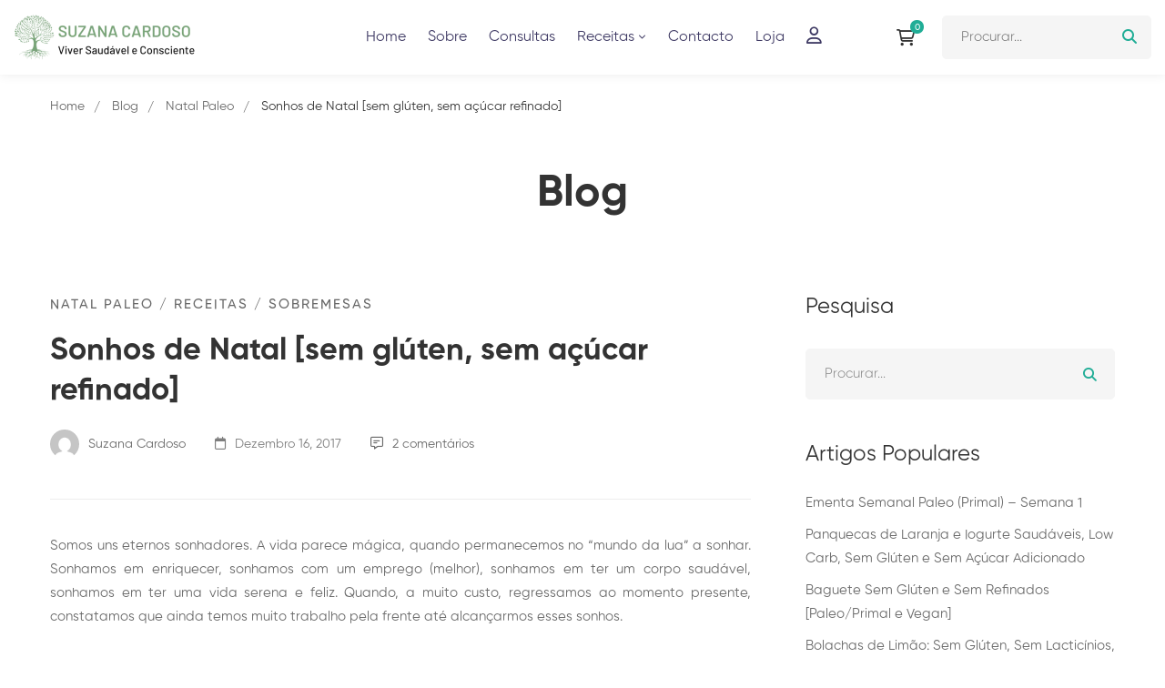

--- FILE ---
content_type: text/html; charset=UTF-8
request_url: https://sejamsaudaveissejamfelizes.com/sonhos-natal-sem-gluten-sem-acucar-refinado/
body_size: 65218
content:
<!DOCTYPE html><html dir="ltr" lang="pt-PT" prefix="og: https://ogp.me/ns#" ><head><script data-no-optimize="1">var litespeed_docref=sessionStorage.getItem("litespeed_docref");litespeed_docref&&(Object.defineProperty(document,"referrer",{get:function(){return litespeed_docref}}),sessionStorage.removeItem("litespeed_docref"));</script> <meta charset="UTF-8"><meta name="viewport" content="width=device-width, initial-scale=1"><link rel="profile" href="https://gmpg.org/xfn/11"><link rel="pingback" href="https://sejamsaudaveissejamfelizes.com/xmlrpc.php"> <script id="lpData" type="litespeed/javascript">var lpData={"site_url":"https:\/\/sejamsaudaveissejamfelizes.com","user_id":"0","theme":"maxcoach","lp_rest_url":"https:\/\/sejamsaudaveissejamfelizes.com\/wp-json\/","nonce":"bb6523cfdd","is_course_archive":"","courses_url":"https:\/\/sejamsaudaveissejamfelizes.com\/cursos-disponiveis\/","urlParams":[],"lp_version":"4.2.8.3","lp_rest_load_ajax":"https:\/\/sejamsaudaveissejamfelizes.com\/wp-json\/lp\/v1\/load_content_via_ajax\/","ajaxUrl":"https:\/\/sejamsaudaveissejamfelizes.com\/wp-admin\/admin-ajax.php","lpAjaxUrl":"https:\/\/sejamsaudaveissejamfelizes.com\/lp-ajax-handle","coverImageRatio":"5.16","toast":{"gravity":"bottom","position":"center","duration":3000,"close":1,"stopOnFocus":1,"classPrefix":"lp-toast"},"i18n":[]}</script> <style id="learn-press-custom-css">:root {
				--lp-container-max-width: 1290px;
				--lp-cotainer-padding: 1rem;
				--lp-primary-color: #58d974;
				--lp-secondary-color: #e0be42;
			}</style><title>Sonhos de Natal [sem glúten, sem açúcar refinado] - Sejam Saudáveis, Sejam Felizes</title><style>img:is([sizes="auto" i], [sizes^="auto," i]) { contain-intrinsic-size: 3000px 1500px }</style><meta name="description" content="Somos uns eternos sonhadores. A vida parece mágica, quando permanecemos no “mundo da lua” a sonhar. Sonhamos em enriquecer, sonhamos com um emprego (melhor), sonhamos em ter um corpo saudável, sonhamos em ter uma vida serena e feliz. Quando, a muito custo, regressamos ao momento presente, constatamos que ainda temos muito trabalho pela frente até" /><meta name="robots" content="max-image-preview:large" /><meta name="author" content="Suzana Cardoso"/><link rel="canonical" href="https://sejamsaudaveissejamfelizes.com/sonhos-natal-sem-gluten-sem-acucar-refinado/" /><meta name="generator" content="All in One SEO (AIOSEO) 4.8.3.2" /><meta property="og:locale" content="pt_PT" /><meta property="og:site_name" content="Sejam Saudáveis, Sejam Felizes -" /><meta property="og:type" content="article" /><meta property="og:title" content="Sonhos de Natal [sem glúten, sem açúcar refinado] - Sejam Saudáveis, Sejam Felizes" /><meta property="og:description" content="Somos uns eternos sonhadores. A vida parece mágica, quando permanecemos no “mundo da lua” a sonhar. Sonhamos em enriquecer, sonhamos com um emprego (melhor), sonhamos em ter um corpo saudável, sonhamos em ter uma vida serena e feliz. Quando, a muito custo, regressamos ao momento presente, constatamos que ainda temos muito trabalho pela frente até" /><meta property="og:url" content="https://sejamsaudaveissejamfelizes.com/sonhos-natal-sem-gluten-sem-acucar-refinado/" /><meta property="og:image" content="https://sejamsaudaveissejamfelizes.com/wp-content/uploads/2022/10/logo2transparente.png" /><meta property="og:image:secure_url" content="https://sejamsaudaveissejamfelizes.com/wp-content/uploads/2022/10/logo2transparente.png" /><meta property="og:image:width" content="450" /><meta property="og:image:height" content="117" /><meta property="article:published_time" content="2017-12-16T12:40:25+00:00" /><meta property="article:modified_time" content="2017-12-16T12:40:25+00:00" /><meta property="article:publisher" content="https://www.facebook.com/sejampaleosejamfelizes" /><meta name="twitter:card" content="summary_large_image" /><meta name="twitter:title" content="Sonhos de Natal [sem glúten, sem açúcar refinado] - Sejam Saudáveis, Sejam Felizes" /><meta name="twitter:description" content="Somos uns eternos sonhadores. A vida parece mágica, quando permanecemos no “mundo da lua” a sonhar. Sonhamos em enriquecer, sonhamos com um emprego (melhor), sonhamos em ter um corpo saudável, sonhamos em ter uma vida serena e feliz. Quando, a muito custo, regressamos ao momento presente, constatamos que ainda temos muito trabalho pela frente até" /><meta name="twitter:image" content="https://sejamsaudaveissejamfelizes.com/wp-content/uploads/2022/10/logo2transparente.png" /> <script type="application/ld+json" class="aioseo-schema">{"@context":"https:\/\/schema.org","@graph":[{"@type":"BlogPosting","@id":"https:\/\/sejamsaudaveissejamfelizes.com\/sonhos-natal-sem-gluten-sem-acucar-refinado\/#blogposting","name":"Sonhos de Natal [sem gl\u00faten, sem a\u00e7\u00facar refinado] - Sejam Saud\u00e1veis, Sejam Felizes","headline":"Sonhos de Natal [sem gl\u00faten, sem a\u00e7\u00facar refinado]","author":{"@id":"https:\/\/sejamsaudaveissejamfelizes.com\/author\/suzanac\/#author"},"publisher":{"@id":"https:\/\/sejamsaudaveissejamfelizes.com\/#organization"},"image":{"@type":"ImageObject","url":"https:\/\/sejamsaudaveissejamfelizes.com\/wp-content\/uploads\/2017\/12\/sonhos-de-natal.png","@id":"https:\/\/sejamsaudaveissejamfelizes.com\/sonhos-natal-sem-gluten-sem-acucar-refinado\/#articleImage","width":1001,"height":720},"datePublished":"2017-12-16T12:40:25+00:00","dateModified":"2017-12-16T12:40:25+00:00","inLanguage":"pt-PT","commentCount":2,"mainEntityOfPage":{"@id":"https:\/\/sejamsaudaveissejamfelizes.com\/sonhos-natal-sem-gluten-sem-acucar-refinado\/#webpage"},"isPartOf":{"@id":"https:\/\/sejamsaudaveissejamfelizes.com\/sonhos-natal-sem-gluten-sem-acucar-refinado\/#webpage"},"articleSection":"Natal Paleo, Receitas, Sobremesas"},{"@type":"BreadcrumbList","@id":"https:\/\/sejamsaudaveissejamfelizes.com\/sonhos-natal-sem-gluten-sem-acucar-refinado\/#breadcrumblist","itemListElement":[{"@type":"ListItem","@id":"https:\/\/sejamsaudaveissejamfelizes.com#listItem","position":1,"name":"In\u00edcio","item":"https:\/\/sejamsaudaveissejamfelizes.com","nextItem":{"@type":"ListItem","@id":"https:\/\/sejamsaudaveissejamfelizes.com\/categoria\/receitas\/#listItem","name":"Receitas"}},{"@type":"ListItem","@id":"https:\/\/sejamsaudaveissejamfelizes.com\/categoria\/receitas\/#listItem","position":2,"name":"Receitas","item":"https:\/\/sejamsaudaveissejamfelizes.com\/categoria\/receitas\/","nextItem":{"@type":"ListItem","@id":"https:\/\/sejamsaudaveissejamfelizes.com\/sonhos-natal-sem-gluten-sem-acucar-refinado\/#listItem","name":"Sonhos de Natal [sem gl\u00faten, sem a\u00e7\u00facar refinado]"},"previousItem":{"@type":"ListItem","@id":"https:\/\/sejamsaudaveissejamfelizes.com#listItem","name":"In\u00edcio"}},{"@type":"ListItem","@id":"https:\/\/sejamsaudaveissejamfelizes.com\/sonhos-natal-sem-gluten-sem-acucar-refinado\/#listItem","position":3,"name":"Sonhos de Natal [sem gl\u00faten, sem a\u00e7\u00facar refinado]","previousItem":{"@type":"ListItem","@id":"https:\/\/sejamsaudaveissejamfelizes.com\/categoria\/receitas\/#listItem","name":"Receitas"}}]},{"@type":"Organization","@id":"https:\/\/sejamsaudaveissejamfelizes.com\/#organization","name":"Sejam Saud\u00e1veis, Sejam Felizes","url":"https:\/\/sejamsaudaveissejamfelizes.com\/","logo":{"@type":"ImageObject","url":"https:\/\/sejamsaudaveissejamfelizes.com\/wp-content\/uploads\/2022\/10\/logo2transparente.png","@id":"https:\/\/sejamsaudaveissejamfelizes.com\/sonhos-natal-sem-gluten-sem-acucar-refinado\/#organizationLogo","width":450,"height":117},"image":{"@id":"https:\/\/sejamsaudaveissejamfelizes.com\/sonhos-natal-sem-gluten-sem-acucar-refinado\/#organizationLogo"},"sameAs":["https:\/\/www.facebook.com\/sejampaleosejamfelizes","https:\/\/www.instagram.com\/sejamsaudaveissejamfelizes\/","https:\/\/www.youtube.com\/channel\/UCloFD8COAkyHdBLalkrU80w"]},{"@type":"Person","@id":"https:\/\/sejamsaudaveissejamfelizes.com\/author\/suzanac\/#author","url":"https:\/\/sejamsaudaveissejamfelizes.com\/author\/suzanac\/","name":"Suzana Cardoso","image":{"@type":"ImageObject","@id":"https:\/\/sejamsaudaveissejamfelizes.com\/sonhos-natal-sem-gluten-sem-acucar-refinado\/#authorImage","url":"https:\/\/sejamsaudaveissejamfelizes.com\/wp-content\/litespeed\/avatar\/5d820501f50884f19db170c717312d3c.jpg?ver=1770078700","width":96,"height":96,"caption":"Suzana Cardoso"}},{"@type":"WebPage","@id":"https:\/\/sejamsaudaveissejamfelizes.com\/sonhos-natal-sem-gluten-sem-acucar-refinado\/#webpage","url":"https:\/\/sejamsaudaveissejamfelizes.com\/sonhos-natal-sem-gluten-sem-acucar-refinado\/","name":"Sonhos de Natal [sem gl\u00faten, sem a\u00e7\u00facar refinado] - Sejam Saud\u00e1veis, Sejam Felizes","description":"Somos uns eternos sonhadores. A vida parece m\u00e1gica, quando permanecemos no \u201cmundo da lua\u201d a sonhar. Sonhamos em enriquecer, sonhamos com um emprego (melhor), sonhamos em ter um corpo saud\u00e1vel, sonhamos em ter uma vida serena e feliz. Quando, a muito custo, regressamos ao momento presente, constatamos que ainda temos muito trabalho pela frente at\u00e9","inLanguage":"pt-PT","isPartOf":{"@id":"https:\/\/sejamsaudaveissejamfelizes.com\/#website"},"breadcrumb":{"@id":"https:\/\/sejamsaudaveissejamfelizes.com\/sonhos-natal-sem-gluten-sem-acucar-refinado\/#breadcrumblist"},"author":{"@id":"https:\/\/sejamsaudaveissejamfelizes.com\/author\/suzanac\/#author"},"creator":{"@id":"https:\/\/sejamsaudaveissejamfelizes.com\/author\/suzanac\/#author"},"datePublished":"2017-12-16T12:40:25+00:00","dateModified":"2017-12-16T12:40:25+00:00"},{"@type":"WebSite","@id":"https:\/\/sejamsaudaveissejamfelizes.com\/#website","url":"https:\/\/sejamsaudaveissejamfelizes.com\/","name":"Sejam Saud\u00e1veis, Sejam Felizes","inLanguage":"pt-PT","publisher":{"@id":"https:\/\/sejamsaudaveissejamfelizes.com\/#organization"}}]}</script>  <script type="litespeed/javascript">window._wca=window._wca||[]</script> <link rel='dns-prefetch' href='//stats.wp.com' /><link rel="alternate" type="application/rss+xml" title="Sejam Saudáveis, Sejam Felizes &raquo; Feed" href="https://sejamsaudaveissejamfelizes.com/feed/" /><link rel="alternate" type="application/rss+xml" title="Sejam Saudáveis, Sejam Felizes &raquo; Feed de comentários" href="https://sejamsaudaveissejamfelizes.com/comments/feed/" /><link rel="alternate" type="application/rss+xml" title="Feed de comentários de Sejam Saudáveis, Sejam Felizes &raquo; Sonhos de Natal [sem glúten, sem açúcar refinado]" href="https://sejamsaudaveissejamfelizes.com/sonhos-natal-sem-gluten-sem-acucar-refinado/feed/" /><style id="litespeed-ccss">.far,.fas{-moz-osx-font-smoothing:grayscale;-webkit-font-smoothing:antialiased;display:var(--fa-display,inline-block);font-style:normal;font-variant:normal;line-height:1;text-rendering:auto}.fa-calendar:before{content:"\f133"}.fa-search:before{content:"\f002"}.fa-user:before{content:"\f007"}.fa-times:before{content:"\f00d"}:host,:root{--fa-font-brands:normal 400 1em/1 "Font Awesome 6 Brands"}:host,:root{--fa-font-regular:normal 400 1em/1 "Font Awesome 6 Free"}.far{font-family:"Font Awesome 6 Free";font-weight:400}:host,:root{--fa-font-solid:normal 900 1em/1 "Font Awesome 6 Free"}.fas{font-family:"Font Awesome 6 Free";font-weight:900}.menu-item i._mi{display:inline-block;vertical-align:middle}.menu-item i._mi{width:auto;height:auto;margin-top:-.265em;font-size:1.2em;line-height:1}.menu-item i._before{margin-right:.25em}ul{box-sizing:border-box}:root{--wp--preset--font-size--normal:16px;--wp--preset--font-size--huge:42px}.screen-reader-text{clip:rect(1px,1px,1px,1px);word-wrap:normal!important;border:0;clip-path:inset(50%);height:1px;margin:-1px;overflow:hidden;padding:0;position:absolute;width:1px}.screen-reader-text{clip:rect(1px,1px,1px,1px);word-wrap:normal!important;border:0;-webkit-clip-path:inset(50%);clip-path:inset(50%);height:1px;margin:-1px;overflow:hidden;overflow-wrap:normal!important;padding:0;position:absolute!important;width:1px}body{--wp--preset--color--black:#000;--wp--preset--color--cyan-bluish-gray:#abb8c3;--wp--preset--color--white:#fff;--wp--preset--color--pale-pink:#f78da7;--wp--preset--color--vivid-red:#cf2e2e;--wp--preset--color--luminous-vivid-orange:#ff6900;--wp--preset--color--luminous-vivid-amber:#fcb900;--wp--preset--color--light-green-cyan:#7bdcb5;--wp--preset--color--vivid-green-cyan:#00d084;--wp--preset--color--pale-cyan-blue:#8ed1fc;--wp--preset--color--vivid-cyan-blue:#0693e3;--wp--preset--color--vivid-purple:#9b51e0;--wp--preset--gradient--vivid-cyan-blue-to-vivid-purple:linear-gradient(135deg,rgba(6,147,227,1) 0%,#9b51e0 100%);--wp--preset--gradient--light-green-cyan-to-vivid-green-cyan:linear-gradient(135deg,#7adcb4 0%,#00d082 100%);--wp--preset--gradient--luminous-vivid-amber-to-luminous-vivid-orange:linear-gradient(135deg,rgba(252,185,0,1) 0%,rgba(255,105,0,1) 100%);--wp--preset--gradient--luminous-vivid-orange-to-vivid-red:linear-gradient(135deg,rgba(255,105,0,1) 0%,#cf2e2e 100%);--wp--preset--gradient--very-light-gray-to-cyan-bluish-gray:linear-gradient(135deg,#eee 0%,#a9b8c3 100%);--wp--preset--gradient--cool-to-warm-spectrum:linear-gradient(135deg,#4aeadc 0%,#9778d1 20%,#cf2aba 40%,#ee2c82 60%,#fb6962 80%,#fef84c 100%);--wp--preset--gradient--blush-light-purple:linear-gradient(135deg,#ffceec 0%,#9896f0 100%);--wp--preset--gradient--blush-bordeaux:linear-gradient(135deg,#fecda5 0%,#fe2d2d 50%,#6b003e 100%);--wp--preset--gradient--luminous-dusk:linear-gradient(135deg,#ffcb70 0%,#c751c0 50%,#4158d0 100%);--wp--preset--gradient--pale-ocean:linear-gradient(135deg,#fff5cb 0%,#b6e3d4 50%,#33a7b5 100%);--wp--preset--gradient--electric-grass:linear-gradient(135deg,#caf880 0%,#71ce7e 100%);--wp--preset--gradient--midnight:linear-gradient(135deg,#020381 0%,#2874fc 100%);--wp--preset--duotone--dark-grayscale:url('#wp-duotone-dark-grayscale');--wp--preset--duotone--grayscale:url('#wp-duotone-grayscale');--wp--preset--duotone--purple-yellow:url('#wp-duotone-purple-yellow');--wp--preset--duotone--blue-red:url('#wp-duotone-blue-red');--wp--preset--duotone--midnight:url('#wp-duotone-midnight');--wp--preset--duotone--magenta-yellow:url('#wp-duotone-magenta-yellow');--wp--preset--duotone--purple-green:url('#wp-duotone-purple-green');--wp--preset--duotone--blue-orange:url('#wp-duotone-blue-orange');--wp--preset--font-size--small:13px;--wp--preset--font-size--medium:20px;--wp--preset--font-size--large:36px;--wp--preset--font-size--x-large:42px;--wp--preset--spacing--20:.44rem;--wp--preset--spacing--30:.67rem;--wp--preset--spacing--40:1rem;--wp--preset--spacing--50:1.5rem;--wp--preset--spacing--60:2.25rem;--wp--preset--spacing--70:3.38rem;--wp--preset--spacing--80:5.06rem}.screen-reader-text{position:absolute;top:-10000em;width:1px;height:1px;margin:-1px;padding:0;overflow:hidden;clip:rect(0,0,0,0);border:0}.elementor *{-webkit-box-sizing:border-box;box-sizing:border-box}:root{--page-title-display:block}h1.entry-title{display:var(--page-title-display)}.elementor-kit-1867{--e-global-color-primary:#6ec1e4;--e-global-color-secondary:#54595f;--e-global-color-text:#7a7a7a;--e-global-color-accent:#61ce70;--e-global-color-5afe8c53:#20ad96;--e-global-color-11b5ecd0:#3f3a64;--e-global-color-3327f190:#333;--e-global-color-7bde8916:#696969;--e-global-color-79be719f:#8c89a2;--e-global-color-57996a9d:#fff;--e-global-color-90e343b:#f8f8f8;--e-global-color-63593481:#f5f7fa;--e-global-color-15046f19:#3a7e69;--e-global-color-47f4cdea:#7e7e7e;--e-global-color-70099401:#6ac5f1;--e-global-typography-primary-font-family:"Roboto";--e-global-typography-primary-font-weight:600;--e-global-typography-secondary-font-family:"Roboto Slab";--e-global-typography-secondary-font-weight:400;--e-global-typography-text-font-family:"Roboto";--e-global-typography-text-font-weight:400;--e-global-typography-accent-font-family:"Roboto";--e-global-typography-accent-font-weight:500}h1.entry-title{display:var(--page-title-display)}.far,.fas{-moz-osx-font-smoothing:grayscale;-webkit-font-smoothing:antialiased;display:inline-block;font-style:normal;font-variant:normal;text-rendering:auto;line-height:1}.fa-calendar:before{content:"\f133"}.fa-comment-alt-lines:before{content:"\f4a6"}.fa-search:before{content:"\f002"}.fa-times:before{content:"\f00d"}.fa-user:before{content:"\f007"}.far{font-family:"Font Awesome 5 Pro"}.far{font-weight:400}.fas{font-family:"Font Awesome 5 Pro";font-weight:900}:root{--swiper-theme-color:#007aff}:root{--swiper-navigation-size:44px}.branding__logo:after,.page-mobile-main-menu:after,.hentry:after,.single-post .entry-content:after{content:"";display:table;clear:both}.insight_core_breadcrumb a{position:relative}.insight_core_breadcrumb a:after{content:'';width:0;height:1px;position:absolute;left:auto;right:0;bottom:0;background:currentColor}.desktop-menu .toggle-sub-menu:before{-moz-osx-font-smoothing:grayscale;-webkit-font-smoothing:antialiased;display:inline-block;font-style:normal;font-variant:normal;text-rendering:auto;line-height:1;font-family:'Font Awesome 5 Pro';font-weight:900}.page-mobile-main-menu .toggle-sub-menu:after{-moz-osx-font-smoothing:grayscale;-webkit-font-smoothing:antialiased;display:inline-block;font-style:normal;font-variant:normal;text-rendering:auto;line-height:1;font-family:'Font Awesome 5 Pro';font-weight:400}*,*:before,*:after{box-sizing:inherit}html{box-sizing:border-box;font-family:sans-serif;-webkit-text-size-adjust:100%;-ms-text-size-adjust:100%;-webkit-font-smoothing:antialiased;-moz-osx-font-smoothing:grayscale}body{margin:0}article,details,header,nav,summary{display:block}a{background-color:transparent}strong{font-weight:700}h1{margin:.67em 0;font-size:2em}img{border:0}svg:not(:root){overflow:hidden}button,input{margin:0;color:inherit;font:inherit}button{overflow:visible}button{text-transform:none}button{-webkit-appearance:button}button::-moz-focus-inner,input::-moz-focus-inner{padding:0;border:0}input{line-height:normal}input[type=checkbox]{box-sizing:border-box;padding:0}input[type=search]{box-sizing:content-box;-webkit-appearance:textfield}input[type=search]::-webkit-search-cancel-button,input[type=search]::-webkit-search-decoration{-webkit-appearance:none}h1,h2{margin:0 0 18px}input[type=search]{box-sizing:inherit}.container{margin-left:auto;margin-right:auto;padding-left:.9375rem;padding-right:.9375rem;max-width:1200px}.container-fluid{margin-left:auto;margin-right:auto;padding-left:.9375rem;padding-right:.9375rem}.row{display:-webkit-box;display:-webkit-flex;display:-ms-flexbox;display:flex;-webkit-flex-wrap:wrap;-ms-flex-wrap:wrap;flex-wrap:wrap;margin-left:-.9375rem;margin-right:-.9375rem}.col-xs-12,.col-md-12{position:relative;min-height:1px;padding-left:.9375rem;padding-right:.9375rem;width:100%}.col-xs-12{-webkit-box-flex:0;-webkit-flex:0 0 100%;-ms-flex:0 0 100%;flex:0 0 100%;max-width:100%}@media (min-width:768px){.col-md-12{-webkit-box-flex:0;-webkit-flex:0 0 100%;-ms-flex:0 0 100%;flex:0 0 100%;max-width:100%}}.row-xs-center{-webkit-box-align:center;-webkit-align-items:center;-ms-flex-align:center;align-items:center}a{color:#4169e1;text-decoration:none}ul{padding-left:20px}ul{margin-top:1em;margin-bottom:1em}ul li+li{margin:10px 0 0}li>ul{margin-bottom:0}::-webkit-input-placeholder{color:inherit;font-weight:300}:-moz-placeholder{color:inherit;font-weight:300}::-moz-placeholder{color:inherit;font-weight:300}:-ms-input-placeholder{color:inherit;font-weight:300}input[type=search]{width:100%;outline:none;border:1px solid #f5f5f5;border-radius:5px;padding:3px 20px;min-height:56px}input[type=search]{-webkit-appearance:none}@-webkit-keyframes autofill{to{color:#666;background:#fff}}input:-webkit-autofill{-webkit-animation-name:autofill;-webkit-animation-fill-mode:both}input[type=checkbox]{position:relative;background:0 0;border-width:0;box-shadow:none;margin:0 10px 0 3px}input[type=checkbox]:before{content:'';display:block;width:18px;height:18px;position:absolute;left:50%;top:50%;-webkit-transform:translate(-50%,-50%);-ms-transform:translate(-50%,-50%);transform:translate(-50%,-50%);background:#fff;border:1px solid #ddd;border-radius:3px}input[type=checkbox]:after{content:'';display:block;width:8px;height:8px;position:absolute;top:50%;left:50%;background:#111;border-radius:2px;z-index:2;-webkit-transform:translate(-50%,-50%) scale(0);-ms-transform:translate(-50%,-50%) scale(0);transform:translate(-50%,-50%) scale(0)}button{padding:0 41px;height:52px;line-height:50px;outline:none;border-width:1px;border-style:solid;border-radius:5px;font-size:14px;font-weight:700}img{max-width:100%;height:auto;vertical-align:top}h1,h2{clear:both}p{margin-bottom:1.5em;margin-top:0}i{font-style:italic}ins{background:0 0;text-decoration:none}.screen-reader-text{position:absolute!important;overflow:hidden;clip:rect(1px,1px,1px,1px);width:1px;height:1px}.alignnone{margin:0 0 30px}p .alignnone:first-child{margin-top:7px}p .alignnone:last-child{margin-bottom:8px}.page-header{position:relative;z-index:4}.page-header-inner{border-bottom:0 solid transparent}.header-wrap{position:relative}.branding{line-height:0}.branding__logo a{display:inline-block;float:left}.dark-logo{display:none}.header-dark .dark-logo{display:block}.header-right{display:-webkit-box;display:-webkit-flex;display:-ms-flexbox;display:flex;margin:0 -15px;-webkit-box-align:center;-webkit-align-items:center;-ms-flex-align:center;align-items:center;-webkit-flex-shrink:0;-ms-flex-negative:0;flex-shrink:0}.header-right>div{padding:0 15px}.header-right .mini-cart{padding:0}.header-right{-webkit-box-pack:end;-webkit-justify-content:flex-end;-ms-flex-pack:end;justify-content:flex-end}.header-right-inner{display:-webkit-box;display:-webkit-flex;display:-ms-flexbox;display:flex;margin:0 -10px;-webkit-box-align:center;-webkit-align-items:center;-ms-flex-align:center;align-items:center;-webkit-box-pack:end;-webkit-justify-content:flex-end;-ms-flex-pack:end;justify-content:flex-end;-webkit-flex-shrink:0;-ms-flex-negative:0;flex-shrink:0}.header-right-inner>div{padding:0 10px}.header-search-form .search-form{position:relative}.header-search-form .search-field{min-height:48px;padding-right:50px}.header-search-form .search-submit{position:absolute;top:50%;-webkit-transform:translateY(-50%);-ms-transform:translateY(-50%);transform:translateY(-50%);right:0;font-size:16px;width:48px;height:48px;line-height:50px;padding:0;border:0;border-radius:0 5px 5px 0;background:0 0}.header-search-form .search-btn-text{display:none}.page-open-components{display:none;height:30px;font-size:20px}.page-open-components .inner{display:-webkit-box;display:-webkit-flex;display:-ms-flexbox;display:flex;-webkit-box-align:center;-webkit-align-items:center;-ms-flex-align:center;align-items:center;height:30px}.page-open-components .circle{height:5px;width:5px;background:currentColor;border-radius:100%;margin:0 2px}@media (max-width:767px){.page-open-components{display:block}.header-right-inner{position:absolute;top:100%;left:0;right:0;padding:10px 5px!important;box-shadow:0 15px 40px rgba(0,0,0,.09);visibility:hidden;opacity:0;-webkit-transform:translateY(30px);-ms-transform:translateY(30px);transform:translateY(30px);-webkit-flex-wrap:wrap;-ms-flex-wrap:wrap;flex-wrap:wrap}.header-right-inner>div{padding:10px}}.header-04 .header-wrap{display:-webkit-box;display:-webkit-flex;display:-ms-flexbox;display:flex;-webkit-box-align:center;-webkit-align-items:center;-ms-flex-align:center;align-items:center;height:100%}.header-04 .branding{display:-webkit-box;display:-webkit-flex;display:-ms-flexbox;display:flex;-webkit-box-align:center;-webkit-align-items:center;-ms-flex-align:center;align-items:center;-webkit-flex-shrink:0;-ms-flex-negative:0;flex-shrink:0;width:25%}.header-04 .page-navigation{-webkit-box-flex:1;-webkit-flex-grow:1;-ms-flex-positive:1;flex-grow:1}.header-04 .header-right{-webkit-flex-shrink:0;-ms-flex-negative:0;flex-shrink:0;width:25%}.header-04 .header-search-form{width:250px;max-width:100%}@media (min-width:1600px){.header-04 .container-fluid{padding-left:150px;padding-right:150px}}.desktop-menu .sm{position:relative;z-index:9999}.desktop-menu .sm,.desktop-menu .sm ul,.desktop-menu .sm li{display:block;margin:0;padding:0;list-style:none;text-align:left;line-height:normal;direction:ltr}.desktop-menu .sm ul{display:none}.desktop-menu .sm li,.desktop-menu .sm a{position:relative}.desktop-menu .sm a{display:block}.desktop-menu .sm-simple li>a{padding:13px 58px 13px 20px}.desktop-menu .toggle-sub-menu{position:relative;margin-left:13px}.desktop-menu .toggle-sub-menu:before{content:'\f078';font-size:8px;position:absolute;top:50%;right:0;-webkit-transform:translate(0,-50%);-ms-transform:translate(0,-50%);transform:translate(0,-50%);margin-top:-1px}.desktop-menu .sm-simple ul{position:absolute;width:12em}.desktop-menu .sm-simple ul li{float:none}.desktop-menu .sm-simple a{white-space:nowrap}.desktop-menu .sm-simple ul a{white-space:normal}.desktop-menu .menu--primary{text-align:center;line-height:0}.desktop-menu .sm-simple{position:static;display:inline-block}.desktop-menu .sm-simple>li{display:inline-block}.desktop-menu .sm-simple .children{padding:18px 0 22px;min-width:240px!important;border:0}.desktop-menu .sm-simple .simple-menu a{padding:8px 30px}.desktop-menu .sm-simple .simple-menu .menu-item-wrap{line-height:0}.desktop-menu .sm-simple .children:after{content:'';height:4px;position:absolute;bottom:0;left:0;right:0;background:#111}.page-open-mobile-menu .burger-icon{position:relative;width:24px;height:20px}.page-open-mobile-menu .burger-icon-top,.page-open-mobile-menu .burger-icon-bottom{display:block;position:absolute;left:0;width:100%;height:2px;-webkit-transform:translateZ(0);transform:translateZ(0)}.page-open-mobile-menu .burger-icon-top:before,.page-open-mobile-menu .burger-icon-top:after,.page-open-mobile-menu .burger-icon-bottom:before,.page-open-mobile-menu .burger-icon-bottom:after{content:"";position:absolute;top:0;left:0;width:100%;height:100%;background:currentColor;opacity:.99}.page-open-mobile-menu .burger-icon-top:before,.page-open-mobile-menu .burger-icon-bottom:before{-webkit-transform-origin:right;-ms-transform-origin:right;transform-origin:right;-webkit-transform:scaleX(1) translateZ(0);transform:scaleX(1) translateZ(0)}.page-open-mobile-menu .burger-icon-top:after,.page-open-mobile-menu .burger-icon-bottom:after{-webkit-transform-origin:left;-ms-transform-origin:left;transform-origin:left;-webkit-transform:scaleX(0) translateZ(0);transform:scaleX(0) translateZ(0)}.page-open-mobile-menu .burger-icon-top{top:5px}.page-open-mobile-menu .burger-icon-bottom{bottom:5px}.page-open-mobile-menu .burger-icon-bottom:before{-webkit-transform-origin:left;-ms-transform-origin:left;transform-origin:left}.page-open-mobile-menu .burger-icon-bottom:after{-webkit-transform-origin:right;-ms-transform-origin:right;transform-origin:right}.page-close-mobile-menu{position:relative;height:40px;width:40px;-webkit-flex-shrink:0;-ms-flex-negative:0;flex-shrink:0;color:#111}.page-close-mobile-menu .burger-icon-top,.page-close-mobile-menu .burger-icon-bottom{display:block;position:absolute;top:19px;left:5px;width:29px;height:2px;-webkit-transform:translateZ(0);transform:translateZ(0)}.page-close-mobile-menu .burger-icon-top:before,.page-close-mobile-menu .burger-icon-top:after,.page-close-mobile-menu .burger-icon-bottom:before,.page-close-mobile-menu .burger-icon-bottom:after{content:"";position:absolute;top:0;left:0;width:100%;height:100%;background:currentColor;opacity:.99}.page-close-mobile-menu .burger-icon-top:before,.page-close-mobile-menu .burger-icon-bottom:before{-webkit-transform-origin:right;-ms-transform-origin:right;transform-origin:right;-webkit-transform:scaleX(1) translateZ(0);transform:scaleX(1) translateZ(0)}.page-close-mobile-menu .burger-icon-top:after,.page-close-mobile-menu .burger-icon-bottom:after{-webkit-transform-origin:left;-ms-transform-origin:left;transform-origin:left;-webkit-transform:scaleX(0) translateZ(0);transform:scaleX(0) translateZ(0)}.page-close-mobile-menu .burger-icon-top{-webkit-transform:rotate(-45deg);-ms-transform:rotate(-45deg);transform:rotate(-45deg)}.page-close-mobile-menu .burger-icon-bottom{-webkit-transform:rotate(225deg);-ms-transform:rotate(225deg);transform:rotate(225deg)}.page-close-mobile-menu .burger-icon-bottom:before{-webkit-transform-origin:left;-ms-transform-origin:left;transform-origin:left}.page-close-mobile-menu .burger-icon-bottom:after{-webkit-transform-origin:right;-ms-transform-origin:right;transform-origin:right}.page-mobile-menu-header{position:absolute;top:0;left:0;right:0;display:-webkit-box;display:-webkit-flex;display:-ms-flexbox;display:flex;padding:0 15px 0 30px;height:80px;-webkit-box-align:center;-webkit-align-items:center;-ms-flex-align:center;align-items:center}.page-mobile-menu-logo{-webkit-box-flex:1;-webkit-flex-grow:1;-ms-flex-positive:1;flex-grow:1}.mobile-menu-slide-to-left .page-mobile-main-menu>.inner{float:right;-webkit-transform:translateX(100%);-ms-transform:translateX(100%);transform:translateX(100%)}.page-mobile-main-menu{position:fixed;top:0;left:0;width:100%;height:100%;z-index:9999999;background:rgba(0,0,0,.7);visibility:hidden;opacity:0}.page-mobile-main-menu>.inner{position:relative;height:100%;max-width:90%;text-align:left;padding-top:80px;-webkit-transform:translateX(-100%);-ms-transform:translateX(-100%);transform:translateX(-100%);background:#fff;width:360px}.page-mobile-main-menu>.inner:before{content:'';position:absolute;top:0;left:0;right:0;bottom:0}.page-mobile-main-menu ul{margin:0;padding:0}.page-mobile-main-menu li{margin:0;display:block;list-style-type:none}.page-mobile-main-menu .sub-menu{display:none;margin:14px 0}.page-mobile-main-menu .simple-menu a{padding:8px 0}.page-mobile-main-menu .menu__container{padding:0;margin:20px 30px 100px}.page-mobile-main-menu .menu__container>li>a{padding:10px 0;border:0;border-color:transparent}.page-mobile-main-menu .menu__container>li+li>a{border-top:1px solid transparent}.page-mobile-main-menu .menu__container a{position:relative;display:block}.page-mobile-main-menu .toggle-sub-menu{position:absolute;top:50%;right:0;width:40px;height:40px;background:rgba(255,255,255,.1);color:#fff;text-align:center;line-height:40px;-webkit-transform:translate(0,-50%);-ms-transform:translate(0,-50%);transform:translate(0,-50%);border-radius:50%}.page-mobile-main-menu .toggle-sub-menu:after{content:'\f107';font-size:18px;position:absolute;top:50%;left:50%;-webkit-transform:translate(-50%,-50%);-ms-transform:translate(-50%,-50%);transform:translate(-50%,-50%)}.page-mobile-menu-content{overflow-y:auto;height:calc(100vh - 80px)}.desktop-menu .page-open-mobile-menu{display:none!important}.page-title-bar{position:relative}.page-title-bar .heading{margin-bottom:0}.page-title-bar-bg{position:absolute;top:0;right:0;bottom:0;left:0;background-repeat:no-repeat;background-position:center;background-size:cover}.page-title-bar-bg:before{content:'';position:absolute;top:0;right:0;bottom:0;left:0;background:rgba(0,0,0,.4)}.page-title-bar-inner{position:relative;z-index:1;border-bottom-style:solid}.insight_core_breadcrumb{margin:0;padding:0}.insight_core_breadcrumb li{display:inline-block;margin:0}.insight_core_breadcrumb li+li{position:relative;padding-left:30px}.insight_core_breadcrumb li+li:before{content:'/';position:absolute;left:10px;top:50%;-webkit-transform:translateY(-50%);-ms-transform:translateY(-50%);transform:translateY(-50%)}.insight_core_breadcrumb a{display:block}.page-title-bar-01 .heading{text-align:center}.page-title-bar-01 .page-title-bar-inner>.container{max-width:970px}.page-title-bar-01 .page-breadcrumb{position:absolute;top:12px;left:0;width:100%}.display-none{display:none!important}.site{overflow:hidden}.page-sidebar,.page-main-content{position:relative;min-height:1px;padding-left:15px;padding-right:15px;width:100%}.fas:before,.far:before{font-family:inherit!important;font-weight:inherit!important}html .row:before,html .row:after{display:block}.page-content{margin-top:100px;margin-bottom:100px}.page-title-bar+.page-content{margin-top:0}.single-post .page-title-bar+.page-content{margin-top:0}.single-post .page-main-content>.post-no-thumbnail.format-standard .entry-header{border-bottom:1px solid #eee;padding-bottom:39px;margin-bottom:38px}.single-post .entry-header{margin-bottom:20px}.single-post .entry-content{margin-bottom:54px}.single-post .entry-wrapper{border-bottom:1px solid #eee;padding-bottom:30px;margin-bottom:40px}.entry-title{font-size:34px;margin:0 0 20px;word-wrap:break-word}.entry-post-categories{font-weight:500;text-transform:uppercase;letter-spacing:2px;margin-bottom:16px}.entry-post-categories a{color:inherit}.entry-post-meta{font-size:14px;color:#7e7e7e;margin:19px -16px 0}.entry-post-meta>div{display:inline-block;margin:0 0 5px;padding:0 16px}.entry-post-meta .post-author img{width:32px;height:32px;border-radius:50%;vertical-align:middle;margin-right:6px}.entry-post-meta .meta-icon{margin-right:6px}@media (max-width:1024px){.entry-title{font-size:30px}}@media (max-width:767px){.entry-title{font-size:26px}}.page-content .widget-title{font-size:24px;margin-bottom:30px}.page-content .widget+.widget{margin:45px 0 0}.page-sidebar .page-sidebar-inner{height:100%}.widget ul{margin:0;padding:0;list-style-type:none}.widget li+li{margin-top:9px}@media (max-width:991px){.page-content .widget+.widget{margin:30px 0 0}}.widget_search form{position:relative}.widget_search .search-field{width:100%;padding-right:72px}.widget_search .search-submit{position:absolute;top:0;right:0;padding:0;border:0;width:56px;height:56px;line-height:56px;text-align:center;box-shadow:none;-webkit-transform:none;-ms-transform:none;transform:none;background:0 0}.widget_search .search-btn-text{display:none}.widget_search .search-btn-icon{position:absolute;top:50%;left:50%;-webkit-transform:translate(-50%,-50%);-ms-transform:translate(-50%,-50%);transform:translate(-50%,-50%);font-size:15px}.far{font-family:"Font Awesome 5 Pro"!important}:root{--maxcoach-color-primary:#20ad96;--maxcoach-color-primary-rgb:32,173,150;--maxcoach-color-secondary:#3f3a64;--maxcoach-color-text:#696969;--maxcoach-color-heading:#333;--maxcoach-color-link:#696969;--maxcoach-color-link-hover:#20ad96;--maxcoach-typography-body-font-family:Gilroy;--maxcoach-typography-body-font-size:15px;--maxcoach-typography-body-font-weight:400;--maxcoach-typography-body-line-height:1.74;--maxcoach-typography-body-letter-spacing:0em;--maxcoach-typography-headings-font-family:inherit;--maxcoach-typography-headings-font-weight:;--maxcoach-typography-headings-line-height:1.3;--maxcoach-typography-headings-letter-spacing:0em}.header-search-form .search-submit,.widget_search .search-submit{color:#20ad96}.mini-cart .widget_shopping_cart_content{border-bottom-color:#20ad96}@media (min-width:992px){.page-sidebar{flex:0 0 33.333333%;max-width:33.333333%}.page-main-content{flex:0 0 66.666667%;max-width:66.666667%}}@media (min-width:1200px){.page-sidebar-right .page-sidebar-inner{padding-left:30px}}@media (max-width:991px){.page-sidebar{margin-top:100px}.page-main-content{-webkit-order:-1;-moz-order:-1;order:-1}}.mini-cart .mini-cart-icon:before{-moz-osx-font-smoothing:grayscale;-webkit-font-smoothing:antialiased;display:inline-block;font-style:normal;font-variant:normal;text-rendering:auto;line-height:1;font-family:'Font Awesome 5 Pro';font-weight:400}.mini-cart{position:relative}.mini-cart .mini-cart__button{display:block;padding:0 10px}.mini-cart .mini-cart-icon{position:relative;display:block;width:30px;height:30px;text-align:center;font-size:18px;line-height:30px}.mini-cart .mini-cart-icon:before{position:absolute;top:50%;left:0;color:inherit;content:'\f07a';line-height:0;-webkit-transform:translate(0,-50%);-ms-transform:translate(0,-50%);transform:translate(0,-50%)}.mini-cart .mini-cart-icon:after{position:absolute;top:-4px;right:0;padding:0 4px;min-width:15px;height:15px;border-radius:15px;color:#fff;background:#111;content:attr(data-count);font-weight:500;font-size:10px;line-height:16px}.mini-cart .widget_shopping_cart_content{position:absolute;top:calc(100% + 20px);right:0;z-index:99999;visibility:hidden;overflow:auto;padding:30px 20px 27px;max-height:80vh;width:360px;border:0;background-color:#fff;box-shadow:0 10px 30px rgba(0,0,0,.12);opacity:0}@media (max-width:767px){.mini-cart .widget_shopping_cart_content{display:none!important}}button::-moz-focus-inner{padding:0;border:0}:root{--swiper-theme-color:#007aff}:root{--swiper-navigation-size:44px}:root{--jp-carousel-primary-color:#fff;--jp-carousel-primary-subtle-color:#999;--jp-carousel-bg-color:#000;--jp-carousel-bg-faded-color:#222;--jp-carousel-border-color:#3a3a3a}.screen-reader-text{clip:rect(1px,1px,1px,1px);word-wrap:normal!important;border:0;-webkit-clip-path:inset(50%);clip-path:inset(50%);height:1px;margin:-1px;overflow:hidden;padding:0;position:absolute!important;width:1px}html{-webkit-touch-callout:none}.cmplz-hidden{display:none!important}#page-breadcrumb{margin-top:10px}.icone_menu{display:none}.cmplz-link.cookie-statement{display:none}#seccao_newsletter .wpcf7-response-output{color:#fff!important}.page-mobile-popup-logo img{width:175px!important}body{color:#696969;font-family:Gilroy;font-size:15px;font-weight:400;letter-spacing:0em;line-height:1.74}a{color:#696969}h1,h2,.heading{color:#333}button{color:#fff;border-color:#20ad96;background-color:#20ad96}input[type=search]{color:#7e7e7e;border-color:#f5f5f5;background-color:#f5f5f5;font-size:15px;letter-spacing:0em}input[type=checkbox]:before{border-color:#f5f5f5;background-color:#f5f5f5}input[type=checkbox]:after{background-color:#20ad96}.header-04 .page-header-inner{border-bottom-width:0}.header-04 .menu--primary>ul>li>a{font-size:16px;line-height:1.4}.desktop-menu .header-04 .menu--primary>ul>li>a{padding-top:29px;padding-bottom:29px;padding-left:12px;padding-right:12px}.header-04.header-dark .page-header-inner{border-color:#eee;-webkit-box-shadow:0 3px 9px rgba(0,0,0,.05);-moz-box-shadow:0 3px 9px rgba(0,0,0,.05);box-shadow:0 3px 9px rgba(0,0,0,.05)}.header-04.header-dark .header-icon{color:#333}.header-04.header-dark .mini-cart .mini-cart-icon:after{color:#fff;background-color:#20ad96}.header-04.header-dark .menu--primary>ul>li>a{color:#3f3a64}.header-04.header-dark .search-field{color:#696969;border-color:#f5f5f5;background:#f5f5f5}.page-navigation .children>li>a,.page-navigation .children>li>a .menu-item-title{letter-spacing:0em;line-height:1.38;text-transform:none}.page-navigation .children>li>a{font-size:16px;color:#777}.page-navigation .children{background-color:#fff;-webkit-box-shadow:0 2px 29px rgba(0,0,0,.05);-moz-box-shadow:0 2px 29px rgba(0,0,0,.05);box-shadow:0 2px 29px rgba(0,0,0,.05)}.desktop-menu .page-navigation .children:after{background-color:#20ad96}.page-mobile-menu-header{background:#fff}.page-close-mobile-menu{color:#111}.page-mobile-main-menu>.inner{background:#20ad96;background-color:#20ad96;background-repeat:no-repeat;background-position:top center;background-attachment:scroll;-webkit-background-size:cover;-moz-background-size:cover;-ms-background-size:cover;-o-background-size:cover;background-size:cover}.page-mobile-main-menu .menu__container>li>a{padding-top:19px;padding-bottom:19px;padding-left:0;padding-right:0;line-height:1.5;font-size:16px;color:#fff}.page-mobile-main-menu .menu__container>li+li>a{border-color:rgba(255,255,255,.15)}.page-mobile-main-menu .children>li>a,.page-mobile-main-menu .simple-menu>li>a{padding-top:10px;padding-bottom:10px;padding-left:0;padding-right:0}.page-mobile-main-menu .simple-menu>li>a,.page-mobile-main-menu .children>li>a{line-height:1.5}.page-mobile-main-menu .children>li>a{font-size:15px}.page-mobile-main-menu .children>li>a{color:#f2f2f2}.page-mobile-main-menu .toggle-sub-menu{color:#fff;background:rgba(255,255,255,0)}.page-title-bar-01 .page-title-bar-bg{background-repeat:no-repeat;background-position:center center;background-attachment:scroll;-webkit-background-size:cover;-moz-background-size:cover;-ms-background-size:cover;-o-background-size:cover;background-size:cover}.page-title-bar-01 .page-title-bar-bg:before{background-color:rgba(0,0,0,0)}.page-title-bar-01 .page-title-bar-inner{border-bottom-width:0;border-bottom-color:rgba(0,0,0,0);padding-top:103px;padding-bottom:81px}.page-title-bar-01 .heading{font-size:48px;line-height:1.17;color:#333}.page-title-bar-01 .insight_core_breadcrumb li,.page-title-bar-01 .insight_core_breadcrumb li a{font-size:14px;line-height:1.67}.page-title-bar-01 .insight_core_breadcrumb li{color:#333}.page-title-bar-01 .insight_core_breadcrumb a{color:#696969}.page-title-bar-01 .insight_core_breadcrumb li+li:before{color:#696969}body{background:#fff;background-color:#fff;background-repeat:no-repeat;background-position:center center;background-attachment:fixed;-webkit-background-size:cover;-moz-background-size:cover;-ms-background-size:cover;-o-background-size:cover;background-size:cover}.branding__logo img{width:200px}.branding__logo img{padding-top:15px;padding-right:0;padding-bottom:15px;padding-left:0}.page-mobile-popup-logo img{width:300px}h1,h2,.heading{letter-spacing:0em;line-height:1.3}h1{font-size:38px}h2{font-size:34px}strong{font-weight:700}button{font-family:inherit;font-size:14px;letter-spacing:0em;text-transform:none}@media (max-width:1199px){.page-title-bar-01 .page-title-bar-inner .heading{font-size:42px}}@media (max-width:991px){.page-title-bar-01 .page-title-bar-inner .heading{font-size:36px}}@media (max-width:767px){.page-title-bar-01 .page-title-bar-inner .heading{font-size:30px}}#wpcp-error-message{direction:ltr;text-align:center;z-index:99999999}.hideme{opacity:0;visibility:hidden}.msgmsg-box-wpcp{border:1px solid #f5aca6;border-radius:10px;color:#555;font-family:Tahoma;font-size:11px;margin:10px;padding:10px 36px;position:fixed;width:255px;top:50%;left:50%;margin-top:-10px;margin-left:-130px;-webkit-box-shadow:0px 0px 34px 2px rgba(242,191,191,1);-moz-box-shadow:0px 0px 34px 2px rgba(242,191,191,1);box-shadow:0px 0px 34px 2px rgba(242,191,191,1)}.msgmsg-box-wpcp span{font-weight:700;text-transform:uppercase}.wpcf7 form .wpcf7-response-output{margin:2em .5em 1em;padding:.2em 1em;border:2px solid #00a0d2}.wpcf7 form.init .wpcf7-response-output{display:none}</style><link rel="preload" data-asynced="1" data-optimized="2" as="style" onload="this.onload=null;this.rel='stylesheet'" href="https://sejamsaudaveissejamfelizes.com/wp-content/litespeed/ucss/c4e5ac4a6b6e2deb36fb046dd2a9aeae.css?ver=fc343" /><script data-optimized="1" type="litespeed/javascript" data-src="https://sejamsaudaveissejamfelizes.com/wp-content/plugins/litespeed-cache/assets/js/css_async.min.js"></script> <style id='classic-theme-styles-inline-css' type='text/css'>/*! This file is auto-generated */
.wp-block-button__link{color:#fff;background-color:#32373c;border-radius:9999px;box-shadow:none;text-decoration:none;padding:calc(.667em + 2px) calc(1.333em + 2px);font-size:1.125em}.wp-block-file__button{background:#32373c;color:#fff;text-decoration:none}</style><style id='jetpack-sharing-buttons-style-inline-css' type='text/css'>.jetpack-sharing-buttons__services-list{display:flex;flex-direction:row;flex-wrap:wrap;gap:0;list-style-type:none;margin:5px;padding:0}.jetpack-sharing-buttons__services-list.has-small-icon-size{font-size:12px}.jetpack-sharing-buttons__services-list.has-normal-icon-size{font-size:16px}.jetpack-sharing-buttons__services-list.has-large-icon-size{font-size:24px}.jetpack-sharing-buttons__services-list.has-huge-icon-size{font-size:36px}@media print{.jetpack-sharing-buttons__services-list{display:none!important}}.editor-styles-wrapper .wp-block-jetpack-sharing-buttons{gap:0;padding-inline-start:0}ul.jetpack-sharing-buttons__services-list.has-background{padding:1.25em 2.375em}</style><style id='global-styles-inline-css' type='text/css'>:root{--wp--preset--aspect-ratio--square: 1;--wp--preset--aspect-ratio--4-3: 4/3;--wp--preset--aspect-ratio--3-4: 3/4;--wp--preset--aspect-ratio--3-2: 3/2;--wp--preset--aspect-ratio--2-3: 2/3;--wp--preset--aspect-ratio--16-9: 16/9;--wp--preset--aspect-ratio--9-16: 9/16;--wp--preset--color--black: #000000;--wp--preset--color--cyan-bluish-gray: #abb8c3;--wp--preset--color--white: #ffffff;--wp--preset--color--pale-pink: #f78da7;--wp--preset--color--vivid-red: #cf2e2e;--wp--preset--color--luminous-vivid-orange: #ff6900;--wp--preset--color--luminous-vivid-amber: #fcb900;--wp--preset--color--light-green-cyan: #7bdcb5;--wp--preset--color--vivid-green-cyan: #00d084;--wp--preset--color--pale-cyan-blue: #8ed1fc;--wp--preset--color--vivid-cyan-blue: #0693e3;--wp--preset--color--vivid-purple: #9b51e0;--wp--preset--gradient--vivid-cyan-blue-to-vivid-purple: linear-gradient(135deg,rgb(6,147,227) 0%,rgb(155,81,224) 100%);--wp--preset--gradient--light-green-cyan-to-vivid-green-cyan: linear-gradient(135deg,rgb(122,220,180) 0%,rgb(0,208,130) 100%);--wp--preset--gradient--luminous-vivid-amber-to-luminous-vivid-orange: linear-gradient(135deg,rgb(252,185,0) 0%,rgb(255,105,0) 100%);--wp--preset--gradient--luminous-vivid-orange-to-vivid-red: linear-gradient(135deg,rgb(255,105,0) 0%,rgb(207,46,46) 100%);--wp--preset--gradient--very-light-gray-to-cyan-bluish-gray: linear-gradient(135deg,rgb(238,238,238) 0%,rgb(169,184,195) 100%);--wp--preset--gradient--cool-to-warm-spectrum: linear-gradient(135deg,rgb(74,234,220) 0%,rgb(151,120,209) 20%,rgb(207,42,186) 40%,rgb(238,44,130) 60%,rgb(251,105,98) 80%,rgb(254,248,76) 100%);--wp--preset--gradient--blush-light-purple: linear-gradient(135deg,rgb(255,206,236) 0%,rgb(152,150,240) 100%);--wp--preset--gradient--blush-bordeaux: linear-gradient(135deg,rgb(254,205,165) 0%,rgb(254,45,45) 50%,rgb(107,0,62) 100%);--wp--preset--gradient--luminous-dusk: linear-gradient(135deg,rgb(255,203,112) 0%,rgb(199,81,192) 50%,rgb(65,88,208) 100%);--wp--preset--gradient--pale-ocean: linear-gradient(135deg,rgb(255,245,203) 0%,rgb(182,227,212) 50%,rgb(51,167,181) 100%);--wp--preset--gradient--electric-grass: linear-gradient(135deg,rgb(202,248,128) 0%,rgb(113,206,126) 100%);--wp--preset--gradient--midnight: linear-gradient(135deg,rgb(2,3,129) 0%,rgb(40,116,252) 100%);--wp--preset--font-size--small: 13px;--wp--preset--font-size--medium: 20px;--wp--preset--font-size--large: 36px;--wp--preset--font-size--x-large: 42px;--wp--preset--spacing--20: 0.44rem;--wp--preset--spacing--30: 0.67rem;--wp--preset--spacing--40: 1rem;--wp--preset--spacing--50: 1.5rem;--wp--preset--spacing--60: 2.25rem;--wp--preset--spacing--70: 3.38rem;--wp--preset--spacing--80: 5.06rem;--wp--preset--shadow--natural: 6px 6px 9px rgba(0, 0, 0, 0.2);--wp--preset--shadow--deep: 12px 12px 50px rgba(0, 0, 0, 0.4);--wp--preset--shadow--sharp: 6px 6px 0px rgba(0, 0, 0, 0.2);--wp--preset--shadow--outlined: 6px 6px 0px -3px rgb(255, 255, 255), 6px 6px rgb(0, 0, 0);--wp--preset--shadow--crisp: 6px 6px 0px rgb(0, 0, 0);}:where(.is-layout-flex){gap: 0.5em;}:where(.is-layout-grid){gap: 0.5em;}body .is-layout-flex{display: flex;}.is-layout-flex{flex-wrap: wrap;align-items: center;}.is-layout-flex > :is(*, div){margin: 0;}body .is-layout-grid{display: grid;}.is-layout-grid > :is(*, div){margin: 0;}:where(.wp-block-columns.is-layout-flex){gap: 2em;}:where(.wp-block-columns.is-layout-grid){gap: 2em;}:where(.wp-block-post-template.is-layout-flex){gap: 1.25em;}:where(.wp-block-post-template.is-layout-grid){gap: 1.25em;}.has-black-color{color: var(--wp--preset--color--black) !important;}.has-cyan-bluish-gray-color{color: var(--wp--preset--color--cyan-bluish-gray) !important;}.has-white-color{color: var(--wp--preset--color--white) !important;}.has-pale-pink-color{color: var(--wp--preset--color--pale-pink) !important;}.has-vivid-red-color{color: var(--wp--preset--color--vivid-red) !important;}.has-luminous-vivid-orange-color{color: var(--wp--preset--color--luminous-vivid-orange) !important;}.has-luminous-vivid-amber-color{color: var(--wp--preset--color--luminous-vivid-amber) !important;}.has-light-green-cyan-color{color: var(--wp--preset--color--light-green-cyan) !important;}.has-vivid-green-cyan-color{color: var(--wp--preset--color--vivid-green-cyan) !important;}.has-pale-cyan-blue-color{color: var(--wp--preset--color--pale-cyan-blue) !important;}.has-vivid-cyan-blue-color{color: var(--wp--preset--color--vivid-cyan-blue) !important;}.has-vivid-purple-color{color: var(--wp--preset--color--vivid-purple) !important;}.has-black-background-color{background-color: var(--wp--preset--color--black) !important;}.has-cyan-bluish-gray-background-color{background-color: var(--wp--preset--color--cyan-bluish-gray) !important;}.has-white-background-color{background-color: var(--wp--preset--color--white) !important;}.has-pale-pink-background-color{background-color: var(--wp--preset--color--pale-pink) !important;}.has-vivid-red-background-color{background-color: var(--wp--preset--color--vivid-red) !important;}.has-luminous-vivid-orange-background-color{background-color: var(--wp--preset--color--luminous-vivid-orange) !important;}.has-luminous-vivid-amber-background-color{background-color: var(--wp--preset--color--luminous-vivid-amber) !important;}.has-light-green-cyan-background-color{background-color: var(--wp--preset--color--light-green-cyan) !important;}.has-vivid-green-cyan-background-color{background-color: var(--wp--preset--color--vivid-green-cyan) !important;}.has-pale-cyan-blue-background-color{background-color: var(--wp--preset--color--pale-cyan-blue) !important;}.has-vivid-cyan-blue-background-color{background-color: var(--wp--preset--color--vivid-cyan-blue) !important;}.has-vivid-purple-background-color{background-color: var(--wp--preset--color--vivid-purple) !important;}.has-black-border-color{border-color: var(--wp--preset--color--black) !important;}.has-cyan-bluish-gray-border-color{border-color: var(--wp--preset--color--cyan-bluish-gray) !important;}.has-white-border-color{border-color: var(--wp--preset--color--white) !important;}.has-pale-pink-border-color{border-color: var(--wp--preset--color--pale-pink) !important;}.has-vivid-red-border-color{border-color: var(--wp--preset--color--vivid-red) !important;}.has-luminous-vivid-orange-border-color{border-color: var(--wp--preset--color--luminous-vivid-orange) !important;}.has-luminous-vivid-amber-border-color{border-color: var(--wp--preset--color--luminous-vivid-amber) !important;}.has-light-green-cyan-border-color{border-color: var(--wp--preset--color--light-green-cyan) !important;}.has-vivid-green-cyan-border-color{border-color: var(--wp--preset--color--vivid-green-cyan) !important;}.has-pale-cyan-blue-border-color{border-color: var(--wp--preset--color--pale-cyan-blue) !important;}.has-vivid-cyan-blue-border-color{border-color: var(--wp--preset--color--vivid-cyan-blue) !important;}.has-vivid-purple-border-color{border-color: var(--wp--preset--color--vivid-purple) !important;}.has-vivid-cyan-blue-to-vivid-purple-gradient-background{background: var(--wp--preset--gradient--vivid-cyan-blue-to-vivid-purple) !important;}.has-light-green-cyan-to-vivid-green-cyan-gradient-background{background: var(--wp--preset--gradient--light-green-cyan-to-vivid-green-cyan) !important;}.has-luminous-vivid-amber-to-luminous-vivid-orange-gradient-background{background: var(--wp--preset--gradient--luminous-vivid-amber-to-luminous-vivid-orange) !important;}.has-luminous-vivid-orange-to-vivid-red-gradient-background{background: var(--wp--preset--gradient--luminous-vivid-orange-to-vivid-red) !important;}.has-very-light-gray-to-cyan-bluish-gray-gradient-background{background: var(--wp--preset--gradient--very-light-gray-to-cyan-bluish-gray) !important;}.has-cool-to-warm-spectrum-gradient-background{background: var(--wp--preset--gradient--cool-to-warm-spectrum) !important;}.has-blush-light-purple-gradient-background{background: var(--wp--preset--gradient--blush-light-purple) !important;}.has-blush-bordeaux-gradient-background{background: var(--wp--preset--gradient--blush-bordeaux) !important;}.has-luminous-dusk-gradient-background{background: var(--wp--preset--gradient--luminous-dusk) !important;}.has-pale-ocean-gradient-background{background: var(--wp--preset--gradient--pale-ocean) !important;}.has-electric-grass-gradient-background{background: var(--wp--preset--gradient--electric-grass) !important;}.has-midnight-gradient-background{background: var(--wp--preset--gradient--midnight) !important;}.has-small-font-size{font-size: var(--wp--preset--font-size--small) !important;}.has-medium-font-size{font-size: var(--wp--preset--font-size--medium) !important;}.has-large-font-size{font-size: var(--wp--preset--font-size--large) !important;}.has-x-large-font-size{font-size: var(--wp--preset--font-size--x-large) !important;}
:where(.wp-block-columns.is-layout-flex){gap: 2em;}:where(.wp-block-columns.is-layout-grid){gap: 2em;}
:root :where(.wp-block-pullquote){font-size: 1.5em;line-height: 1.6;}
:where(.wp-block-post-template.is-layout-flex){gap: 1.25em;}:where(.wp-block-post-template.is-layout-grid){gap: 1.25em;}</style><style id='woocommerce-inline-inline-css' type='text/css'>.woocommerce form .form-row .required { visibility: visible; }</style><style id='elementor-frontend-inline-css' type='text/css'>.elementor-kit-1867{--e-global-color-primary:#6EC1E4;--e-global-color-secondary:#54595F;--e-global-color-text:#7A7A7A;--e-global-color-accent:#61CE70;--e-global-color-5afe8c53:#20AD96;--e-global-color-11b5ecd0:#3F3A64;--e-global-color-3327f190:#333333;--e-global-color-7bde8916:#696969;--e-global-color-79be719f:#8C89A2;--e-global-color-57996a9d:#FFF;--e-global-color-90e343b:#F8F8F8;--e-global-color-63593481:#F5F7FA;--e-global-color-15046f19:#3A7E69;--e-global-color-47f4cdea:#7E7E7E;--e-global-color-70099401:#6AC5F1;--e-global-typography-primary-font-family:"Roboto";--e-global-typography-primary-font-weight:600;--e-global-typography-secondary-font-family:"Roboto Slab";--e-global-typography-secondary-font-weight:400;--e-global-typography-text-font-family:"Roboto";--e-global-typography-text-font-weight:400;--e-global-typography-accent-font-family:"Roboto";--e-global-typography-accent-font-weight:500;}.elementor-section.elementor-section-boxed > .elementor-container{max-width:1200px;}.e-con{--container-max-width:1200px;}.elementor-widget:not(:last-child){margin-block-end:30px;}.elementor-element{--widgets-spacing:30px 30px;--widgets-spacing-row:30px;--widgets-spacing-column:30px;}{}h1.entry-title{display:var(--page-title-display);}@media(max-width:1024px){.elementor-section.elementor-section-boxed > .elementor-container{max-width:1024px;}.e-con{--container-max-width:1024px;}}@media(max-width:767px){.elementor-section.elementor-section-boxed > .elementor-container{max-width:767px;}.e-con{--container-max-width:767px;}}
.elementor-6856 .elementor-element.elementor-element-bf952c7 > .elementor-container > .elementor-row{align-items:flex-start;}.elementor-6856 .elementor-element.elementor-element-bf952c7:not(.elementor-motion-effects-element-type-background), .elementor-6856 .elementor-element.elementor-element-bf952c7 > .elementor-motion-effects-container > .elementor-motion-effects-layer{background-color:#4D7468;}.elementor-6856 .elementor-element.elementor-element-bf952c7{transition:background 0.3s, border 0.3s, border-radius 0.3s, box-shadow 0.3s;padding:38px 0px 20px 0px;}.elementor-6856 .elementor-element.elementor-element-bf952c7 > .elementor-background-overlay{transition:background 0.3s, border-radius 0.3s, opacity 0.3s;}.elementor-bc-flex-widget .elementor-6856 .elementor-element.elementor-element-611681c.elementor-column .elementor-widget-wrap{align-items:flex-start;}.elementor-6856 .elementor-element.elementor-element-611681c.elementor-column.elementor-element[data-element_type="column"] > .elementor-widget-wrap.elementor-element-populated{align-content:flex-start;align-items:flex-start;}.elementor-6856 .elementor-element.elementor-element-59451b0{width:auto;max-width:auto;top:-22px;z-index:0;}body:not(.rtl) .elementor-6856 .elementor-element.elementor-element-59451b0{right:25px;}body.rtl .elementor-6856 .elementor-element.elementor-element-59451b0{left:25px;}.elementor-6856 .elementor-element.elementor-element-92d8d75{text-align:right;}.elementor-6856 .elementor-element.elementor-element-92d8d75 .tm-modern-heading{width:270px;}.elementor-6856 .elementor-element.elementor-element-92d8d75 .elementor-widget-container{display:flex;justify-content:flex-start;}.elementor-6856 .elementor-element.elementor-element-92d8d75 .heading-primary{font-family:"Playfair Display", Sans-serif;font-size:34px;font-weight:400;line-height:1.42em;color:#FFFFFF;}.elementor-6856 .elementor-element.elementor-element-92d8d75 .heading-primary .stop-a{stop-color:#FFFFFF;}.elementor-6856 .elementor-element.elementor-element-92d8d75 .heading-primary .stop-b{stop-color:#FFFFFF;}.elementor-6856 .elementor-element.elementor-element-fb9c628 *[class*=col-]{padding-right:calc( 20px/2 );padding-left:calc( 20px/2 );}.elementor-6856 .elementor-element.elementor-element-fb9c628 .row{margin-left:calc( -20px/2 );margin-right:calc( -20px/2 );}.elementor-6856 .elementor-element.elementor-element-fb9c628 .form-item{margin-bottom:20px;}.elementor-6856 .elementor-element.elementor-element-fc50688 > .elementor-container > .elementor-row{align-items:stretch;}.elementor-6856 .elementor-element.elementor-element-95a7ea3{--spacer-size:95px;}.elementor-6856 .elementor-element.elementor-element-e55c9c0 > .elementor-container > .elementor-row{align-items:stretch;}.elementor-6856 .elementor-element.elementor-element-e55c9c0{margin-top:0px;margin-bottom:30px;}.elementor-6856 .elementor-element.elementor-element-7204f5c{text-align:center;}.elementor-6856 .elementor-element.elementor-element-7204f5c .heading-primary{font-family:"Playfair Display", Sans-serif;font-size:34px;font-weight:400;line-height:1.42em;color:#3F3A64;}.elementor-6856 .elementor-element.elementor-element-7204f5c .heading-primary .stop-a{stop-color:#3F3A64;}.elementor-6856 .elementor-element.elementor-element-7204f5c .heading-primary .stop-b{stop-color:#3F3A64;}.elementor-6856 .elementor-element.elementor-element-7204f5c .heading-primary > a:hover{color:#3A7E69;}.elementor-6856 .elementor-element.elementor-element-7204f5c .heading-primary > a:hover .stop-a{stop-color:#3A7E69;}.elementor-6856 .elementor-element.elementor-element-7204f5c .heading-primary > a:hover .stop-b{stop-color:#3A7E69;}.elementor-6856 .elementor-element.elementor-element-7204f5c .heading-primary mark{font-weight:400;}.elementor-6856 .elementor-element.elementor-element-7204f5c .heading-description{color:#3A7E69;}.elementor-6856 .elementor-element.elementor-element-7204f5c .heading-description .stop-a{stop-color:#3A7E69;}.elementor-6856 .elementor-element.elementor-element-7204f5c .heading-description .stop-b{stop-color:#3A7E69;}.elementor-6856 .elementor-element.elementor-element-7204f5c .heading-description-wrap{margin-top:7px;}.elementor-6856 .elementor-element.elementor-element-e73207f > .elementor-container > .elementor-row{align-items:stretch;}.elementor-6856 .elementor-element.elementor-element-e73207f{transition:background 0.3s, border 0.3s, border-radius 0.3s, box-shadow 0.3s;padding:50px 0px 50px 0px;}.elementor-6856 .elementor-element.elementor-element-e73207f > .elementor-background-overlay{transition:background 0.3s, border-radius 0.3s, opacity 0.3s;}.elementor-6856 .elementor-element.elementor-element-ed629d9 > .elementor-element-populated{margin:0px 0px 0px 7px;--e-column-margin-right:0px;--e-column-margin-left:7px;}.elementor-6856 .elementor-element.elementor-element-556302b > .elementor-container > .elementor-row{align-items:stretch;}.elementor-6856 .elementor-element.elementor-element-5d57a58 > .elementor-widget-container{margin:0px 0px 17px 0px;}.elementor-6856 .elementor-element.elementor-element-5d57a58 .heading-primary{font-family:"Playfair Display", Sans-serif;font-size:18px;font-weight:700;color:#3F3A64;}.elementor-6856 .elementor-element.elementor-element-5d57a58 .heading-primary .stop-a{stop-color:#3F3A64;}.elementor-6856 .elementor-element.elementor-element-5d57a58 .heading-primary .stop-b{stop-color:#3F3A64;}.elementor-6856 .elementor-element.elementor-element-bc1c805 .list-header{align-items:center;}.elementor-6856 .elementor-element.elementor-element-2de5959 > .elementor-widget-container{margin:25px 0px 0px 0px;}.elementor-6856 .elementor-element.elementor-element-2de5959 .link-icon{font-size:24px;color:rgba(105, 105, 105, 0.5);}.elementor-6856 .elementor-element.elementor-element-2de5959 .link:hover .link-icon{color:#20AD96;}.elementor-6856 .elementor-element.elementor-element-725e49c{--spacer-size:50px;}.elementor-6856 .elementor-element.elementor-element-b930606 > .elementor-widget-container{margin:0px 0px 20px 0px;}.elementor-6856 .elementor-element.elementor-element-b930606 .heading-primary{font-family:"Playfair Display", Sans-serif;font-size:18px;font-weight:700;color:#3F3A64;}.elementor-6856 .elementor-element.elementor-element-b930606 .heading-primary .stop-a{stop-color:#3F3A64;}.elementor-6856 .elementor-element.elementor-element-b930606 .heading-primary .stop-b{stop-color:#3F3A64;}.elementor-6856 .elementor-element.elementor-element-bf30a1f .list-header{align-items:center;}.elementor-6856 .elementor-element.elementor-element-2382b64{--spacer-size:50px;}.elementor-6856 .elementor-element.elementor-element-a033936 > .elementor-container > .elementor-row{align-items:stretch;}.elementor-6856 .elementor-element.elementor-element-a033936{margin-top:22px;margin-bottom:0px;}.elementor-6856 .elementor-element.elementor-element-591aee5{text-align:center;font-family:"Gilda Display", Sans-serif;}@media(max-width:1024px){.elementor-6856 .elementor-element.elementor-element-92d8d75 .heading-primary{font-size:24px;}.elementor-6856 .elementor-element.elementor-element-5f41972 > .elementor-element-populated{margin:0px 20px 0px 20px;--e-column-margin-right:20px;--e-column-margin-left:20px;}.elementor-6856 .elementor-element.elementor-element-e55c9c0{margin-top:0px;margin-bottom:40px;}.elementor-6856 .elementor-element.elementor-element-7204f5c .heading-primary{font-size:30px;}}@media(max-width:1024px) and (min-width:768px){.elementor-6856 .elementor-element.elementor-element-611681c{width:25%;}.elementor-6856 .elementor-element.elementor-element-5f41972{width:75%;}.elementor-6856 .elementor-element.elementor-element-ce0406e{width:50%;}.elementor-6856 .elementor-element.elementor-element-f8e5894{width:50%;}}@media(max-width:767px){.elementor-6856 .elementor-element.elementor-element-92d8d75 > .elementor-widget-container{margin:0px 0px 20px 0px;}.elementor-6856 .elementor-element.elementor-element-92d8d75{text-align:center;}.elementor-6856 .elementor-element.elementor-element-92d8d75 .elementor-widget-container{display:flex;justify-content:center;}.elementor-6856 .elementor-element.elementor-element-92d8d75 .heading-primary{font-size:26px;}.elementor-6856 .elementor-element.elementor-element-e55c9c0{margin-top:0px;margin-bottom:20px;}.elementor-6856 .elementor-element.elementor-element-7204f5c .heading-primary{font-size:21px;}.elementor-6856 .elementor-element.elementor-element-e73207f{padding:20px 0px 10px 0px;}.elementor-6856 .elementor-element.elementor-element-a033936{margin-top:0px;margin-bottom:0px;}}</style><style id='maxcoach-style-inline-css' type='text/css'>:root {
				--maxcoach-color-primary: #20ad96;
				--maxcoach-color-primary-rgb: 32, 173, 150;
				--maxcoach-color-secondary: #3F3A64;
				--maxcoach-color-text: #696969;
				--maxcoach-color-heading: #333;
				--maxcoach-color-link: #696969;
				--maxcoach-color-link-hover: #20AD96;
				--maxcoach-typography-body-font-family: Gilroy;
				--maxcoach-typography-body-font-size: 15px;
				--maxcoach-typography-body-font-weight: 400;
				--maxcoach-typography-body-line-height: 1.74;
				--maxcoach-typography-body-letter-spacing: 0em;
				--maxcoach-typography-headings-font-family: inherit;
				--maxcoach-typography-headings-font-weight: ;
				--maxcoach-typography-headings-line-height: 1.3;
				--maxcoach-typography-headings-letter-spacing: 0em;
			}
.boxed{max-width:1200px}::-moz-selection{color:#fff;background-color:#20ad96}::selection{color:#fff;background-color:#20ad96}mark,.primary-color.primary-color,.growl-close:hover,.tm-button.style-border,.tm-button.style-thick-border,.maxcoach-infinite-loader,.maxcoach-blog .post-title a:hover,.maxcoach-blog .post-categories a:hover,.maxcoach-blog-caption-style-03 .tm-button,.tm-portfolio .post-categories a:hover,.tm-portfolio .post-title a:hover,.maxcoach-pricing .price-wrap,.maxcoach-timeline.style-01 .title,.maxcoach-timeline.style-01 .timeline-dot,.tm-google-map .style-signal .animated-dot,.maxcoach-list .marker,.maxcoach-mailchimp-form-style-01 .form-submit,.maxcoach-pricing-style-02 .maxcoach-pricing .maxcoach-pricing-features li i,.tm-social-networks .link:hover,.tm-social-networks.style-solid-rounded-icon .link,.maxcoach-team-member-style-01 .social-networks a:hover,.elementor-widget-tm-testimonial .testimonial-quote-icon,.maxcoach-modern-carousel-style-02 .slide-button,.tm-slider a:hover .heading,.woosw-area .woosw-inner .woosw-content .woosw-content-bot .woosw-content-bot-inner .woosw-page a:hover,.woosw-continue:hover,.tm-menu .menu-price,.woocommerce-widget-layered-nav-list a:hover,.entry-post-tags a:hover,.post-share a:hover,.post-share.style-01 .share-media .share-icon,.blog-nav-links h6:before,.header-search-form .search-submit,.widget_search .search-submit,.widget_product_search .search-submit,.page-main-content .search-form .search-submit,.page-sidebar .widget_pages .current-menu-item>a,.page-sidebar .widget_nav_menu .current-menu-item>a,.page-sidebar .insight-core-bmw .current-menu-item>a,.comment-list .comment-actions a:hover,.portfolio-nav-links.style-01 .inner>a:hover,.portfolio-nav-links.style-02 .nav-list .hover,.maxcoach-main-post .course-price,.learn-press-content-protected-message a,.maxcoach-fake-select-wrap .maxcoach-fake-select li.selected:before,.maxcoach-course .course-info .course-price,.maxcoach-course .course-title a:hover,.learn-press-checkout .lp-list-table td.course-total,.learn-press-checkout .lp-list-table .cart-subtotal td,.learn-press-checkout .lp-list-table .order-total td,.single-lp_course .lp-single-course .course-author .author-social-networks a:hover,.single-lp_course .course-curriculum ul.curriculum-sections .section-content .course-item.has-status.passed .course-item-status,.widget_lp-widget-recent-courses .course-price,.single-lp_course .lp-single-course .course-price,.entry-course-share .share-media,.single-course-layout-02 .lp-single-course .entry-course-share .tm-button,.elementor-widget-tm-icon-box.maxcoach-icon-box-style-01 .maxcoach-box:hover div.tm-button.style-text,.elementor-widget-tm-icon-box.maxcoach-icon-box-style-01 a.tm-button.style-text:hover,.tm-image-box.maxcoach-box:hover div.tm-button.style-text,.tm-image-box a.tm-button.style-text:hover,.widget_price_filter .ui-slider,.maxcoach-product .woocommerce-loop-product__title a:hover,.woocommerce .product-badges .onsale,.cart-collaterals .order-total .amount,.woocommerce-mini-cart__empty-message .empty-basket,.woocommerce .cart_list.product_list_widget a:hover,.woocommerce .cart.shop_table td.product-name a:hover,.woocommerce ul.product_list_widget li .product-title:hover,.entry-product-meta a:hover,.popup-product-quick-view .product_title a:hover{color:#20ad96}.primary-background-color,.wp-block-tag-cloud a:hover,.wp-block-calendar #today,.header-search-form .search-submit:hover,.maxcoach-fake-select-wrap .maxcoach-fake-select li:hover,.maxcoach-progress .progress-bar,.maxcoach-link-animate-border .heading-primary a mark:after,.tm-button.style-flat:before,.tm-button.style-border:after,.tm-button.style-thick-border:after,.maxcoach-tab-nav-buttons button:hover,.maxcoach-list .badge,.maxcoach-blog-caption-style-03 .tm-button.style-bottom-line .button-content-wrapper:after,.hint--primary:after,[data-fp-section-skin='dark'] #fp-nav ul li a span,[data-fp-section-skin='dark'] .fp-slidesNav ul li a span,.page-scroll-up,.top-bar-01 .top-bar-button,.tm-social-networks.style-flat-rounded-icon .link:hover,.tm-swiper .swiper-pagination-progressbar .swiper-pagination-progressbar-fill,.tm-social-networks.style-flat-rounded-icon .link,.tm-social-networks.style-solid-rounded-icon .link:hover,.portfolio-overlay-group-01.portfolio-overlay-colored-faded .post-overlay,.maxcoach-modern-carousel .slide-tag,.maxcoach-light-gallery .maxcoach-box .maxcoach-overlay,.maxcoach-accordion-style-02 .maxcoach-accordion .accordion-section.active .accordion-header,.maxcoach-accordion-style-02 .maxcoach-accordion .accordion-section:hover .accordion-header,.maxcoach-mailchimp-form-style-01 .form-submit:hover,.maxcoach-modern-carousel-style-02 .slide-button:after,.nav-links a:hover,.page-sidebar .insight-core-bmw li:hover a,.page-sidebar .insight-core-bmw li.current-menu-item a,.single-post .entry-post-feature.post-quote,.post-share.style-01 .share-media:hover .share-icon,.entry-portfolio-feature .gallery-item .overlay,.widget .tagcloud a:hover,.widget_calendar #today,.widget_search .search-submit:hover,.widget_product_search .search-submit:hover,.page-main-content .search-form .search-submit:hover,.woocommerce .select2-container--default .select2-results__option--highlighted[aria-selected],.select2-container--default .select2-results__option[aria-selected=true],.select2-container--default .select2-results__option[data-selected=true],.course-caption-style-02 .maxcoach-course .course-info .course-price,.course-caption-style-04 .maxcoach-course .course-info .course-price,.course-caption-style-05 .maxcoach-course .course-info .course-price,.course-caption-style-07 .maxcoach-course .course-info .course-price,.profile .author-social-networks a:hover,.learnpress-profile .author-social-networks a:hover,.profile .lp-tab-sections .section-tab.active span:after,.learnpress-profile .lp-tab-sections .section-tab.active span:after,#learn-press-course-tabs ul.learn-press-nav-tabs .course-nav:before,.learnpress .learn-press-progress .progress-bg .progress-active,.learnpress .learn-press-course-results-progress .items-progress .lp-course-status .grade.passed,.learnpress .learn-press-course-results-progress .course-progress .lp-course-status .grade.passed,.maxcoach-product.style-grid .woocommerce_loop_add_to_cart_wrap a:hover,.maxcoach-product.style-grid .quick-view-icon:hover,.maxcoach-product.style-grid .woosw-btn:hover,.maxcoach-product.style-grid .woosc-btn:hover,.wishlist-btn.style-01 a:hover,.compare-btn.style-01 a:hover,.woocommerce-info,.woocommerce-message,.woocommerce-MyAccount-navigation .is-active a,.woocommerce-MyAccount-navigation a:hover{background-color:#20ad96}.primary-background-color-important,.lg-progress-bar .lg-progress{background-color:#20ad96!important}.wp-block-quote,.wp-block-quote.has-text-align-right,.wp-block-quote.has-text-align-right,.tm-button.style-border,.tm-button.style-thick-border,.maxcoach-tab-nav-buttons button:hover,.maxcoach-fake-select-wrap.focused .maxcoach-fake-select-current,.maxcoach-fake-select-wrap .maxcoach-fake-select-current:hover,.page-search-popup .search-field,.tm-social-networks.style-solid-rounded-icon .link,.tm-popup-video.type-button .video-play,.widget_pages .current-menu-item,.widget_nav_menu .current-menu-item,.insight-core-bmw .current-menu-item,.page-sidebar .insight-core-bmw li:hover a,.page-sidebar .insight-core-bmw li.current-menu-item a,.course-caption-style-07 .maxcoach-course .course-wrapper:hover .course-thumbnail-wrapper,.course-caption-style-09 .maxcoach-course .course-wrapper:hover .course-info,.wishlist-btn.style-01 a:hover,.compare-btn.style-01 a:hover,body.woocommerce-cart table.cart td.actions .coupon .input-text:focus,.woocommerce div.quantity .qty:focus,.woocommerce div.quantity button:hover:before,.woocommerce.single-product div.product .images .thumbnails .item img:hover{border-color:#20ad96}.single-product .woo-single-gallery .maxcoach-thumbs-swiper .swiper-slide:hover img,.single-product .woo-single-gallery .maxcoach-thumbs-swiper .swiper-slide-thumb-active img,.lg-outer .lg-thumb-item.active,.lg-outer .lg-thumb-item:hover{border-color:#20ad96!important}.hint--primary.hint--top-left:before,.hint--primary.hint--top-right:before,.hint--primary.hint--top:before{border-top-color:#20ad96}.hint--primary.hint--right:before{border-right-color:#20ad96}.hint--primary.hint--bottom-left:before,.hint--primary.hint--bottom-right:before,.hint--primary.hint--bottom:before,.maxcoach-tabpanel.maxcoach-tabpanel-horizontal>.maxcoach-nav-tabs li.active a,.mini-cart .widget_shopping_cart_content,.single-product .woocommerce-tabs li.active,.woocommerce .select2-container .select2-choice{border-bottom-color:#20ad96}.hint--primary.hint--left:before,.tm-popup-video.type-button .video-play-icon:before{border-left-color:#20ad96}.maxcoach-accordion-style-01 .maxcoach-accordion .accordion-section.active .accordion-header,.maxcoach-accordion-style-01 .maxcoach-accordion .accordion-section:hover .accordion-header{background-color:rgba(32,173,150,0.7)}.portfolio-overlay-group-01 .post-overlay{background-color:rgba(32,173,150,0.8)}.maxcoach-testimonial-style-07 .testimonial-item{background-color:rgba(32,173,150,0.1)}.secondary-color,.elementor-widget-tm-icon-box.maxcoach-icon-box-style-01 .tm-icon-box .heading,.maxcoach-blog-zigzag .post-title,.maxcoach-event-grid.style-one-left-featured .featured-event .event-date .event-date--month,.course-caption-style-02 .maxcoach-course .course-title{color:#3F3A64}.secondary-background-color,.tm-button.style-flat:after,.hint--secondary:after,.course-caption-style-11 .course-price,.dpn-zvc-single-content-wrapper .dpn-zvc-sidebar-wrapper .dpn-zvc-sidebar-box .join-links .btn.btn-start-link{background-color:#3F3A64}.maxcoach-event .event-overlay-background,.maxcoach-event-carousel .event-overlay-background{background-color:rgba(63,58,100,0.6)}.tm-zoom-meeting .zoom-countdown .countdown-content .text{color:rgba(63,58,100,0.7)}.hint--secondary.hint--top-left:before,.hint--secondary.hint--top-right:before,.hint--secondary.hint--top:before{border-top-color:#3F3A64}.hint--secondary.hint--right:before{border-right-color:#3F3A64}.hint--secondary.hint--bottom-left:before,.hint--secondary.hint--bottom-right:before,.hint--secondary.hint--bottom:before{border-bottom-color:#3F3A64}.hint--secondary.hint--left:before{border-left-color:#3F3A64}.secondary-border-color{border-color:#3F3A64}.maxcoach-modern-carousel-02 .slide-decorate-text{color:rgba(63,58,100,0.15)}@media(min-width:992px){.page-sidebar{flex:0 0 33.333333%;max-width:33.333333%}.page-main-content{flex:0 0 66.666667%;max-width:66.666667%}}@media(min-width:1200px){.page-sidebar-left .page-sidebar-inner{padding-right:30px}.page-sidebar-right .page-sidebar-inner{padding-left:30px}}@media(max-width:991px){.page-sidebar{margin-top:100px}.page-main-content{-webkit-order:-1;-moz-order:-1;order:-1}}.lg-backdrop{background-color:#000 !important}</style> <script type="litespeed/javascript" data-src="https://sejamsaudaveissejamfelizes.com/wp-includes/js/jquery/jquery.min.js?ver=3.7.1" id="jquery-core-js"></script> <script id="jquery-js-after" type="litespeed/javascript">!function($){"use strict";$(document).ready(function(){$(this).scrollTop()>100&&$(".hfe-scroll-to-top-wrap").removeClass("hfe-scroll-to-top-hide"),$(window).scroll(function(){$(this).scrollTop()<100?$(".hfe-scroll-to-top-wrap").fadeOut(300):$(".hfe-scroll-to-top-wrap").fadeIn(300)}),$(".hfe-scroll-to-top-wrap").on("click",function(){$("html, body").animate({scrollTop:0},300);return!1})})}(jQuery)</script> <script id="wc-add-to-cart-js-extra" type="litespeed/javascript">var wc_add_to_cart_params={"ajax_url":"\/wp-admin\/admin-ajax.php","wc_ajax_url":"\/?wc-ajax=%%endpoint%%","i18n_view_cart":"Ver carrinho","cart_url":"https:\/\/sejamsaudaveissejamfelizes.com\/carrinho\/","is_cart":"","cart_redirect_after_add":"yes"}</script> <script id="woocommerce-js-extra" type="litespeed/javascript">var woocommerce_params={"ajax_url":"\/wp-admin\/admin-ajax.php","wc_ajax_url":"\/?wc-ajax=%%endpoint%%","i18n_password_show":"Show password","i18n_password_hide":"Hide password"}</script> <script data-service="jetpack-statistics" data-category="statistics" type="text/plain" data-cmplz-src="https://stats.wp.com/s-202606.js" id="woocommerce-analytics-js" defer="defer" data-wp-strategy="defer"></script> <script id="wc-cart-fragments-js-extra" type="litespeed/javascript">var wc_cart_fragments_params={"ajax_url":"\/wp-admin\/admin-ajax.php","wc_ajax_url":"\/?wc-ajax=%%endpoint%%","cart_hash_key":"wc_cart_hash_96aa48b61cb5def005bc3a41f4029344","fragment_name":"wc_fragments_96aa48b61cb5def005bc3a41f4029344","request_timeout":"5000"}</script> <script id="woo-ml-public-script-js-extra" type="litespeed/javascript">var woo_ml_public_post={"ajax_url":"https:\/\/sejamsaudaveissejamfelizes.com\/wp-admin\/admin-ajax.php","language":"pt_PT","checkbox_settings":{"enabled":"yes","label":"Sim, quero receber a newsletter.","preselect":"yes","hidden":"no"}}</script> <link rel="https://api.w.org/" href="https://sejamsaudaveissejamfelizes.com/wp-json/" /><link rel="alternate" title="JSON" type="application/json" href="https://sejamsaudaveissejamfelizes.com/wp-json/wp/v2/posts/475" /><link rel="EditURI" type="application/rsd+xml" title="RSD" href="https://sejamsaudaveissejamfelizes.com/xmlrpc.php?rsd" /><meta name="generator" content="WordPress 6.8.3" /><meta name="generator" content="WooCommerce 9.8.6" /><link rel='shortlink' href='https://sejamsaudaveissejamfelizes.com/?p=475' /><link rel="alternate" title="oEmbed (JSON)" type="application/json+oembed" href="https://sejamsaudaveissejamfelizes.com/wp-json/oembed/1.0/embed?url=https%3A%2F%2Fsejamsaudaveissejamfelizes.com%2Fsonhos-natal-sem-gluten-sem-acucar-refinado%2F" /><link rel="alternate" title="oEmbed (XML)" type="text/xml+oembed" href="https://sejamsaudaveissejamfelizes.com/wp-json/oembed/1.0/embed?url=https%3A%2F%2Fsejamsaudaveissejamfelizes.com%2Fsonhos-natal-sem-gluten-sem-acucar-refinado%2F&#038;format=xml" />
 <script type="litespeed/javascript">(function(w,d,e,u,f,l,n){w[f]=w[f]||function(){(w[f].q=w[f].q||[]).push(arguments)},l=d.createElement(e),l.async=1,l.src=u,n=d.getElementsByTagName(e)[0],n.parentNode.insertBefore(l,n)})(window,document,'script','https://assets.mailerlite.com/js/universal.js','ml');ml('account','22610');ml('enablePopups',!0)</script>  <script id="wpcp_disable_selection" type="litespeed/javascript">var image_save_msg='You are not allowed to save images!';var no_menu_msg='Context Menu disabled!';var smessage="Conteúdo protegido";function disableEnterKey(e){var elemtype=e.target.tagName;elemtype=elemtype.toUpperCase();if(elemtype=="TEXT"||elemtype=="TEXTAREA"||elemtype=="INPUT"||elemtype=="PASSWORD"||elemtype=="SELECT"||elemtype=="OPTION"||elemtype=="EMBED"){elemtype='TEXT'}
if(e.ctrlKey){var key;if(window.event)
key=window.event.keyCode;else key=e.which;if(elemtype!='TEXT'&&(key==97||key==65||key==67||key==99||key==88||key==120||key==26||key==85||key==86||key==83||key==43||key==73)){if(wccp_free_iscontenteditable(e))return!0;show_wpcp_message('You are not allowed to copy content or view source');return!1}else return!0}}
function wccp_free_iscontenteditable(e){var e=e||window.event;var target=e.target||e.srcElement;var elemtype=e.target.nodeName;elemtype=elemtype.toUpperCase();var iscontenteditable="false";if(typeof target.getAttribute!="undefined")iscontenteditable=target.getAttribute("contenteditable");var iscontenteditable2=!1;if(typeof target.isContentEditable!="undefined")iscontenteditable2=target.isContentEditable;if(target.parentElement.isContentEditable)iscontenteditable2=!0;if(iscontenteditable=="true"||iscontenteditable2==!0){if(typeof target.style!="undefined")target.style.cursor="text";return!0}}
function disable_copy(e){var e=e||window.event;var elemtype=e.target.tagName;elemtype=elemtype.toUpperCase();if(elemtype=="TEXT"||elemtype=="TEXTAREA"||elemtype=="INPUT"||elemtype=="PASSWORD"||elemtype=="SELECT"||elemtype=="OPTION"||elemtype=="EMBED"){elemtype='TEXT'}
if(wccp_free_iscontenteditable(e))return!0;var isSafari=/Safari/.test(navigator.userAgent)&&/Apple Computer/.test(navigator.vendor);var checker_IMG='';if(elemtype=="IMG"&&checker_IMG=='checked'&&e.detail>=2){show_wpcp_message(alertMsg_IMG);return!1}
if(elemtype!="TEXT"){if(smessage!==""&&e.detail==2)
show_wpcp_message(smessage);if(isSafari)
return!0;else return!1}}
function disable_copy_ie(){var e=e||window.event;var elemtype=window.event.srcElement.nodeName;elemtype=elemtype.toUpperCase();if(wccp_free_iscontenteditable(e))return!0;if(elemtype=="IMG"){show_wpcp_message(alertMsg_IMG);return!1}
if(elemtype!="TEXT"&&elemtype!="TEXTAREA"&&elemtype!="INPUT"&&elemtype!="PASSWORD"&&elemtype!="SELECT"&&elemtype!="OPTION"&&elemtype!="EMBED"){return!1}}
function reEnable(){return!0}
document.onkeydown=disableEnterKey;document.onselectstart=disable_copy_ie;if(navigator.userAgent.indexOf('MSIE')==-1){document.onmousedown=disable_copy;document.onclick=reEnable}
function disableSelection(target){if(typeof target.onselectstart!="undefined")
target.onselectstart=disable_copy_ie;else if(typeof target.style.MozUserSelect!="undefined"){target.style.MozUserSelect="none"}else target.onmousedown=function(){return!1}
target.style.cursor="default"}
window.onload=function(){disableSelection(document.body)};var onlongtouch;var timer;var touchduration=1000;var elemtype="";function touchstart(e){var e=e||window.event;var target=e.target||e.srcElement;elemtype=window.event.srcElement.nodeName;elemtype=elemtype.toUpperCase();if(!wccp_pro_is_passive())e.preventDefault();if(!timer){timer=setTimeout(onlongtouch,touchduration)}}
function touchend(){if(timer){clearTimeout(timer);timer=null}
onlongtouch()}
onlongtouch=function(e){if(elemtype!="TEXT"&&elemtype!="TEXTAREA"&&elemtype!="INPUT"&&elemtype!="PASSWORD"&&elemtype!="SELECT"&&elemtype!="EMBED"&&elemtype!="OPTION"){if(window.getSelection){if(window.getSelection().empty){window.getSelection().empty()}else if(window.getSelection().removeAllRanges){window.getSelection().removeAllRanges()}}else if(document.selection){document.selection.empty()}
return!1}};document.addEventListener("DOMContentLiteSpeedLoaded",function(event){window.addEventListener("touchstart",touchstart,!1);window.addEventListener("touchend",touchend,!1)});function wccp_pro_is_passive(){var cold=!1,hike=function(){};try{const object1={};var aid=Object.defineProperty(object1,'passive',{get(){cold=!0}});window.addEventListener('test',hike,aid);window.removeEventListener('test',hike,aid)}catch(e){}
return cold}</script> <script id="wpcp_disable_Right_Click" type="litespeed/javascript">document.ondragstart=function(){return!1}
function nocontext(e){return!1}
document.oncontextmenu=nocontext</script> <style>.unselectable
{
-moz-user-select:none;
-webkit-user-select:none;
cursor: default;
}
html
{
-webkit-touch-callout: none;
-webkit-user-select: none;
-khtml-user-select: none;
-moz-user-select: none;
-ms-user-select: none;
user-select: none;
-webkit-tap-highlight-color: rgba(0,0,0,0);
}</style> <script id="wpcp_css_disable_selection" type="litespeed/javascript">var e=document.getElementsByTagName('body')[0];if(e){e.setAttribute('unselectable',"on")}</script> <style>img#wpstats{display:none}</style><style>.cmplz-hidden {
					display: none !important;
				}</style><script type="litespeed/javascript" data-src="https://pagead2.googlesyndication.com/pagead/js/adsbygoogle.js?client=ca-pub-1041519445127195"
     crossorigin="anonymous"></script> <script custom-element="amp-ad" type="litespeed/javascript" data-src="https://cdn.ampproject.org/v0/amp-ad-0.1.js"></script>  <script type="litespeed/javascript">(function(w,d,e,u,f,l,n){w[f]=w[f]||function(){(w[f].q=w[f].q||[]).push(arguments)},l=d.createElement(e),l.async=1,l.src=u,n=d.getElementsByTagName(e)[0],n.parentNode.insertBefore(l,n)})(window,document,'script','https://assets.mailerlite.com/js/universal.js','ml');ml('account','22610');ml('enablePopups',!0)</script> 
<noscript><style>.woocommerce-product-gallery{ opacity: 1 !important; }</style></noscript><meta name="generator" content="Elementor 3.29.0-beta4; features: additional_custom_breakpoints, e_local_google_fonts; settings: css_print_method-internal, google_font-enabled, font_display-auto"><style>.e-con.e-parent:nth-of-type(n+4):not(.e-lazyloaded):not(.e-no-lazyload),
				.e-con.e-parent:nth-of-type(n+4):not(.e-lazyloaded):not(.e-no-lazyload) * {
					background-image: none !important;
				}
				@media screen and (max-height: 1024px) {
					.e-con.e-parent:nth-of-type(n+3):not(.e-lazyloaded):not(.e-no-lazyload),
					.e-con.e-parent:nth-of-type(n+3):not(.e-lazyloaded):not(.e-no-lazyload) * {
						background-image: none !important;
					}
				}
				@media screen and (max-height: 640px) {
					.e-con.e-parent:nth-of-type(n+2):not(.e-lazyloaded):not(.e-no-lazyload),
					.e-con.e-parent:nth-of-type(n+2):not(.e-lazyloaded):not(.e-no-lazyload) * {
						background-image: none !important;
					}
				}</style><link rel="icon" href="https://sejamsaudaveissejamfelizes.com/wp-content/uploads/2022/10/favicon-100x100.png" sizes="32x32" /><link rel="icon" href="https://sejamsaudaveissejamfelizes.com/wp-content/uploads/2022/10/favicon-300x300.png" sizes="192x192" /><link rel="apple-touch-icon" href="https://sejamsaudaveissejamfelizes.com/wp-content/uploads/2022/10/favicon-300x300.png" /><meta name="msapplication-TileImage" content="https://sejamsaudaveissejamfelizes.com/wp-content/uploads/2022/10/favicon-300x300.png" /><style type="text/css" id="wp-custom-css">/* LOJA */

.categorias_loja{
	margin-top: -20px !important;
}

/* tirar ref */

.sku_wrapper{
	display: none !important;
}

/* Breadcrumb */

.page #page-breadcrumb{
	display: none;
}

#page-breadcrumb{
	margin-top: 10px;
}

.icone_menu{
	display: none;
}

/* HOME */

#blog_home .post-excerpt{
	display: none;
}

/* FORMS */

#form_upscape .column {
    float: left;
    width: 50%;
    padding: 5px;
}
/* Clear floats after the columns */
#form_upscape .row:after {
    display: table;
    clear: both;
}

#form_upscape .row{
	margin-right:-5px;
	margin-left: -5px;
}

@media only screen and (max-width: 600px) {
  #form_upscape .column {
    width: 100% !important;
}
}

#form_upscape .subscrever input{
	width:100%;
}

/* COOKIES */

.cmplz-link.cookie-statement{ 	display:none; }

/* form newsletter */

#seccao_newsletter .wpcf7-response-output{
	color: white !important;
}

.page-mobile-popup-logo img{
	width: 175px !important;
}

@media only screen and (max-width: 767px){
.slide-bg{
	background-position: 70% 0% !important;
}}

/* woocommerce notices */

.woocommerce-message .button.wc-forward.wp-element-button{
	background-color: white !important;
	color: #20AD96 !important;
    padding: 9px !important;
    border-radius: 5px !important;
	margin:0px !important;
	margin-left: 20px !important;
}

/* CHECKOUT */

input[type='checkbox']:before, input[type='radio']:before {
    border-color: #b7b2b2 !important;
}

@media only screen and (max-width: 767px){

#customer_details .col-1{
	width:100%
	}}

@media (max-width: 767px){
.woocommerce-page table.shop_table .cart_item {
    padding-left: 0px;
	}}</style><style id="kirki-inline-styles">body, .gmap-marker-wrap{color:#696969;font-family:Gilroy;font-size:15px;font-weight:400;letter-spacing:0em;line-height:1.74;}a{color:#696969;}a:hover, a:focus, .maxcoach-map-overlay-info a:hover, .widget_rss li a:hover, .widget_recent_entries li a:hover, .widget_recent_entries li a:after{color:#20AD96;}h1,h2,h3,h4,h5,h6,caption,th,blockquote, .heading, .heading-color, .widget_rss li a, .maxcoach-grid-wrapper.filter-style-01 .btn-filter.current, .maxcoach-grid-wrapper.filter-style-01 .btn-filter:hover, .elementor-accordion .elementor-tab-title, .tm-table.style-01 td, .tm-table caption, .page-links > span, .page-links > a:hover, .page-links > a:focus, .comment-nav-links li .current, .page-pagination li .current, .comment-nav-links li > a:hover, .page-pagination li > a:hover, .page-numbers li > a:hover, .page-numbers li .current, .woocommerce nav.woocommerce-pagination ul li span.current, .woocommerce nav.woocommerce-pagination ul li a:hover, .dpn-zvc-single-content-wrapper .dpn-zvc-sidebar-wrapper .dpn-zvc-sidebar-tile h3, .learn-press-pagination ul.page-numbers li .current, .learn-press-pagination ul.page-numbers li a:hover, .learnpress .question-numbers li.current a span, .learnpress .question-numbers li a:hover span, .single-product form.cart .label > label, .single-product form.cart .quantity-button-wrapper > label, .single-product form.cart .wccpf_label > label, .learn-press-form .form-fields .form-field label, .entry-course-info .meta-label, .entry-event-info .meta-label, .answer-options .answer-option .option-title .option-title-content, .comment-list .comment-actions a{color:#333;}button, input[type="button"], input[type="reset"], input[type="submit"], .wp-block-button__link, .button, .elementor-button, .event_auth_button, .pmpro_btn, .pmpro_btn:link, .pmpro_content_message a, .pmpro_content_message a:link{color:#fff;border-color:#20AD96;background-color:#20AD96;}.wp-block-button.is-style-outline{color:#20AD96;}.maxcoach-booking-form #flexi_searchbox #b_searchboxInc .b_submitButton_wrapper .b_submitButton{color:#fff!important;border-color:#20AD96!important;background-color:#20AD96!important;}button:hover, input[type="button"]:hover, input[type="reset"]:hover, input[type="submit"]:hover, .wp-block-button__link:hover, .button:hover, .button:focus, .elementor-button:hover, .event_auth_button:hover, .pmpro_btn:hover, .pmpro_btn:link:hover, .pmpro_content_message a:hover, .pmpro_content_message a:link:hover{color:#fff;border-color:#3F3A64;background-color:#3F3A64;}.wp-block-button.is-style-outline .wp-block-button__link:hover{color:#3F3A64;}.maxcoach-booking-form #flexi_searchbox #b_searchboxInc .b_submitButton_wrapper .b_submitButton:hover{color:#fff!important;border-color:#3F3A64!important;background-color:#3F3A64!important;}input[type='text'], input[type='email'], input[type='url'], input[type='password'], input[type='search'], input[type='number'], input[type='tel'], select, textarea, .woocommerce .select2-container--default .select2-selection--single, .woocommerce .select2-container--default .select2-search--dropdown .select2-search__field, .elementor-field-group .elementor-field-textual{color:#7e7e7e;border-color:#f5f5f5;background-color:#f5f5f5;font-size:15px;letter-spacing:0em;}input[type='checkbox']:before, input[type='radio']:before{border-color:#f5f5f5;background-color:#f5f5f5;}input[type='text']:focus, input[type='email']:focus, input[type='url']:focus, input[type='password']:focus, input[type='search']:focus, input[type='number']:focus, input[type='tel']:focus, textarea:focus, select:focus, select:focus, textarea:focus, .woocommerce .select2-container--default .select2-search--dropdown .select2-search__field:focus, .woocommerce .select2-container--open.select2-container--default .select2-selection--single, .woocommerce .select2-container--open.select2-container--default .select2-dropdown, .elementor-field-group .elementor-field-textual:focus{color:#777;border-color:#20AD96;background-color:#fff;}input[type='checkbox']:checked:before, input[type='checkbox']:hover:before, input[type='radio']:checked:before, input[type='radio']:hover:before{border-color:#20AD96;}input[type='checkbox']:after, input[type='radio']:after{background-color:#20AD96;}input[type='checkbox']:checked:before, input[type='radio']:checked:before{background-color:#fff;}.top-bar-01{padding-top:0px;padding-bottom:0px;background-color:#F5F5F5;border-bottom-width:0px;border-bottom-color:#eee;color:#777;}.top-bar-01, .top-bar-01 a{font-size:14px;line-height:1.78;}.top-bar-01 a{color:#777;}.top-bar-01 a:hover, .top-bar-01 a:focus{color:#20AD96;}.top-bar-02{padding-top:0px;padding-bottom:0px;border-bottom-width:1px;border-bottom-color:#eee;color:#777;}.top-bar-02, .top-bar-02 a{font-size:14px;line-height:1.78;}.top-bar-02 a{color:#777;}.top-bar-02 a:hover, .top-bar-02 a:focus{color:#20AD96;}.headroom--not-top .page-header-inner .header-wrap{min-height:80px;}.headroom--not-top .page-header-inner{padding-top:0px!important;padding-bottom:0px!important;}#page-header.headroom--not-top .page-header-inner{background:#ffffff;background-color:#ffffff;background-repeat:no-repeat;background-position:center center;background-attachment:scroll;-webkit-background-size:cover;-moz-background-size:cover;-ms-background-size:cover;-o-background-size:cover;background-size:cover;}.page-header.headroom--not-top .header-icon, .page-header.headroom--not-top .wpml-ls-item-toggle{color:#111 !important;}.page-header.headroom--not-top .header-icon:hover{color:#111 !important;}.page-header.headroom--not-top .wpml-ls-slot-shortcode_actions:hover > .js-wpml-ls-item-toggle{color:#111!important;}.page-header.headroom--not-top .mini-cart .mini-cart-icon:after{color:#fff !important;background-color:#111 !important;}.page-header.headroom--not-top .header-social-networks a{color:#111 !important;}.page-header.headroom--not-top .header-social-networks a:hover{color:#111 !important;}.page-header.headroom--not-top .menu--primary > ul > li > a{color:#111 !important;}.page-header.headroom--not-top .menu--primary > li:hover > a, .page-header.headroom--not-top .menu--primary > ul > li > a:hover, .page-header.headroom--not-top .menu--primary > ul > li > a:focus, .page-header.headroom--not-top .menu--primary > ul > .current-menu-ancestor > a, .page-header.headroom--not-top .menu--primary > ul > .current-menu-item > a{color:#20AD96 !important;}.header-sticky-button.tm-button{color:#111;border-color:#eee;}.header-sticky-button.tm-button:before{background:rgba(17, 17, 17, 0);}.header-sticky-button.tm-button:hover{color:#fff;border-color:#111;}.header-sticky-button.tm-button:after{background:#111;}#page-header.headroom--not-top .search-field{color:#696969;border-color:#f5f5f5;background:#f5f5f5;}#page-header.headroom--not-top .search-field:focus{color:#333;border-color:#20AD96;background:#fff;}.header-more-tools-opened .header-right-inner{background:#ffffff;background-color:#ffffff;background-repeat:no-repeat;background-position:center center;background-attachment:scroll;-webkit-background-size:cover;-moz-background-size:cover;-ms-background-size:cover;-o-background-size:cover;background-size:cover;}.header-more-tools-opened .header-right-inner .header-icon, .header-more-tools-opened .header-right-inner .wpml-ls-item-toggle{color:#333!important;}.header-more-tools-opened .header-right-inner .header-icon:hover{color:#20AD96!important;}.header-more-tools-opened .header-right-inner .wpml-ls-slot-shortcode_actions:hover > .js-wpml-ls-item-toggle{color:#20AD96!important;}.header-more-tools-opened .header-right-inner .mini-cart .mini-cart-icon:after{color:#fff!important;background-color:#111!important;}.header-more-tools-opened .header-right-inner .header-social-networks a{color:#333!important;}.header-more-tools-opened .header-right-inner .header-social-networks a:hover{color:#20AD96!important;}.header-01 .page-header-inner{border-bottom-width:0px;}.header-01 .menu--primary > ul > li > a{font-size:16px;line-height:1.4;}.desktop-menu .header-01 .menu--primary > ul > li > a{padding-top:29px;padding-bottom:29px;padding-left:18px;padding-right:18px;}.header-01.header-dark .page-header-inner{background:#fff;background-color:#fff;background-repeat:no-repeat;background-position:center center;background-attachment:fixed;border-color:#eee;-webkit-background-size:cover;-moz-background-size:cover;-ms-background-size:cover;-o-background-size:cover;background-size:cover;-webkit-box-shadow:0 3px 9px rgba(0, 0, 0, 0.05);-moz-box-shadow:0 3px 9px rgba(0, 0, 0, 0.05);box-shadow:0 3px 9px rgba(0, 0, 0, 0.05);}.header-01.header-dark .header-icon, .header-01.header-dark .wpml-ls-item-toggle{color:#333;}.header-01.header-dark .header-icon:hover{color:#20AD96;}.header-01.header-dark .wpml-ls-slot-shortcode_actions:hover > .js-wpml-ls-item-toggle{color:#20AD96;}.header-01.header-dark .mini-cart .mini-cart-icon:after{color:#fff;background-color:#20AD96;}.header-01.header-dark .menu--primary > ul > li > a{color:#333;}.header-01.header-dark .menu--primary > ul > li:hover > a, .header-01.header-dark .menu--primary > ul > li > a:hover, .header-01.header-dark .menu--primary > ul > li > a:focus, .header-01.header-dark .menu--primary > ul > .current-menu-ancestor > a, .header-01.header-dark .menu--primary > ul > .current-menu-item > a{color:#20AD96;}.header-01.header-dark .search-field{color:#696969;border-color:#f5f5f5;background:#f5f5f5;}.header-01.header-dark .search-field:focus{color:#333;border-color:#20AD96;background:#fff;}.header-01.header-dark .header-button{color:#fff;border-color:#20AD96;}.header-01.header-dark .header-button:before{background:#20AD96;}.header-01.header-dark .header-button:hover{color:#20AD96;border-color:#20AD96;}.header-01.header-dark .header-button:after{background:rgba(0, 0, 0, 0);}.header-01.header-dark .header-social-networks a{color:#333;}.header-01.header-dark .header-social-networks a:hover{color:#20AD96;}.header-01.header-light .page-header-inner{border-color:rgba(255, 255, 255, 0.2);-webkit-box-shadow:0 3px 9px rgba(0, 0, 0, 0.05);-moz-box-shadow:0 3px 9px rgba(0, 0, 0, 0.05);box-shadow:0 3px 9px rgba(0, 0, 0, 0.05);}.header-01.header-light .header-icon, .header-01.header-light .wpml-ls-item-toggle{color:#fff;}.header-01.header-light .header-icon:hover{color:#fff;}.header-01.header-light .wpml-ls-slot-shortcode_actions:hover > .js-wpml-ls-item-toggle{color:#fff;}.header-01.header-light .mini-cart .mini-cart-icon:after{color:#111;background-color:#fff;}.header-01.header-light .menu--primary > ul > li > a{color:#fff;}.header-01.header-light .menu--primary > ul > li:hover > a, .header-01.header-light .menu--primary > ul > li > a:hover, .header-01.header-light .menu--primary > ul > li > a:focus, .header-01.header-light .menu--primary > ul > .current-menu-ancestor > a, .header-01.header-light .menu--primary > ul > .current-menu-item > a{color:#fff;}.header-01.header-light .search-field{color:#696969;border-color:#fff;background:#fff;}.header-01.header-light .search-field:focus{color:#333;border-color:#20AD96;background:#fff;}.header-01.header-light .header-button{color:#fff;border-color:rgba(255, 255, 255, 0.3);}.header-01.header-light .header-button:before{background:rgba(255, 255, 255, 0);}.header-01.header-light .header-button:hover{color:#111;border-color:#fff;}.header-01.header-light .header-button:after{background:#fff;}.header-01.header-light .header-social-networks a{color:#fff;}.header-01.header-light .header-social-networks a:hover{color:#fff;}.header-02 .page-header-inner{border-bottom-width:0px;}.header-02 .menu--primary > ul > li > a{font-size:16px;font-weight:500;line-height:1.4;}.desktop-menu .header-02 .menu--primary > ul > li > a{padding-top:29px;padding-bottom:29px;padding-left:18px;padding-right:18px;}.header-02.header-dark .page-header-inner{border-color:#eee;-webkit-box-shadow:0 3px 9px rgba(0, 0, 0, 0.05);-moz-box-shadow:0 3px 9px rgba(0, 0, 0, 0.05);box-shadow:0 3px 9px rgba(0, 0, 0, 0.05);}.header-02.header-dark .header-icon, .header-02.header-dark .wpml-ls-item-toggle{color:#333;}.header-02.header-dark .header-icon:hover{color:#20AD96;}.header-02.header-dark .wpml-ls-slot-shortcode_actions:hover > .js-wpml-ls-item-toggle{color:#20AD96;}.header-02.header-dark .mini-cart .mini-cart-icon:after{color:#fff;background-color:#20AD96;}.header-02.header-dark .menu--primary > ul > li > a{color:#3F3A64;}.header-02.header-dark .menu--primary > ul > li:hover > a, .header-02.header-dark .menu--primary > ul > li > a:hover, .header-02.header-dark .menu--primary > ul > li > a:focus, .header-02.header-dark .menu--primary > ul > .current-menu-ancestor > a, .header-02.header-dark .menu--primary > ul > .current-menu-item > a{color:#20AD96;}.header-02.header-dark .search-field{color:#696969;border-color:#f5f5f5;background:#f5f5f5;}.header-02.header-dark .search-field:focus{color:#333;border-color:#20AD96;background:#fff;}.header-02.header-dark .header-button{color:#fff;border-color:#20AD96;}.header-02.header-dark .header-button:before{background:#20AD96;}.header-02.header-dark .header-button:hover{color:#20AD96;border-color:#20AD96;}.header-02.header-dark .header-button:after{background:rgba(0, 0, 0, 0);}.header-02.header-dark .header-social-networks a{color:#333;}.header-02.header-dark .header-social-networks a:hover{color:#20AD96;}.header-02.header-light .page-header-inner{border-color:rgba(255, 255, 255, 0.2);-webkit-box-shadow:0 3px 9px rgba(0, 0, 0, 0.05);-moz-box-shadow:0 3px 9px rgba(0, 0, 0, 0.05);box-shadow:0 3px 9px rgba(0, 0, 0, 0.05);}.header-02.header-light .header-icon, .header-02.header-light .wpml-ls-item-toggle{color:#fff;}.header-02.header-light .header-icon:hover{color:#fff;}.header-02.header-light .wpml-ls-slot-shortcode_actions:hover > .js-wpml-ls-item-toggle{color:#fff;}.header-02.header-light .mini-cart .mini-cart-icon:after{color:#111;background-color:#fff;}.header-02.header-light .menu--primary > ul > li > a{color:#fff;}.header-02.header-light .menu--primary > ul > li:hover > a, .header-02.header-light .menu--primary > ul > li > a:hover, .header-02.header-light .menu--primary > ul > li > a:focus, .header-02.header-light .menu--primary > ul > .current-menu-ancestor > a, .header-02.header-light .menu--primary > ul > .current-menu-item > a{color:#fff;}.header-02.header-light .search-field{color:#696969;border-color:#fff;background:#fff;}.header-02.header-light .search-field:focus{color:#333;border-color:#20AD96;background:#fff;}.header-02.header-light .header-button{color:#fff;border-color:rgba(255, 255, 255, 0.3);}.header-02.header-light .header-button:before{background:rgba(255, 255, 255, 0);}.header-02.header-light .header-button:hover{color:#111;border-color:#fff;}.header-02.header-light .header-button:after{background:#fff;}.header-02.header-light .header-social-networks a{color:#fff;}.header-02.header-light .header-social-networks a:hover{color:#fff;}.header-03 .page-header-inner{border-bottom-width:0px;}.header-03 .menu--primary > ul > li > a{font-size:16px;font-weight:500;line-height:1.4;}.desktop-menu .header-03 .menu--primary > ul > li > a{padding-top:29px;padding-bottom:29px;padding-left:18px;padding-right:18px;}.header-03.header-dark .page-header-inner{border-color:#eee;}.header-03.header-dark .header-icon, .header-03.header-dark .wpml-ls-item-toggle{color:#333;}.header-03.header-dark .header-icon:hover{color:#20AD96;}.header-03.header-dark .wpml-ls-slot-shortcode_actions:hover > .js-wpml-ls-item-toggle{color:#20AD96;}.header-03.header-dark .mini-cart .mini-cart-icon:after{color:#fff;background-color:#20AD96;}.header-03.header-dark .menu--primary > ul > li > a{color:#3F3A64;}.header-03.header-dark .menu--primary > ul > li:hover > a, .header-03.header-dark .menu--primary > ul > li > a:hover, .header-03.header-dark .menu--primary > ul > li > a:focus, .header-03.header-dark .menu--primary > ul > .current-menu-ancestor > a, .header-03.header-dark .menu--primary > ul > .current-menu-item > a{color:#20AD96;}.header-03.header-dark .search-field{color:#8C89A2;border-color:#ffffff;background:#ffffff;}.header-03.header-dark .search-field:focus{color:#3F3A64;border-color:#20AD96;background:#fff;}.header-03.header-dark .header-button{color:#fff;border-color:#20AD96;}.header-03.header-dark .header-button:before{background:#20AD96;}.header-03.header-dark .header-button:hover{color:#20AD96;border-color:#20AD96;}.header-03.header-dark .header-button:after{background:rgba(0, 0, 0, 0);}.header-03.header-dark .header-social-networks a{color:#333;}.header-03.header-dark .header-social-networks a:hover{color:#20AD96;}.header-03.header-light .page-header-inner{border-color:rgba(255, 255, 255, 0.2);}.header-03.header-light .header-icon, .header-03.header-light .wpml-ls-item-toggle{color:#fff;}.header-03.header-light .header-icon:hover{color:#fff;}.header-03.header-light .wpml-ls-slot-shortcode_actions:hover > .js-wpml-ls-item-toggle{color:#fff;}.header-03.header-light .mini-cart .mini-cart-icon:after{color:#111;background-color:#fff;}.header-03.header-light .menu--primary > ul > li > a{color:#fff;}.header-03.header-light .menu--primary > ul > li:hover > a, .header-03.header-light .menu--primary > ul > li > a:hover, .header-03.header-light .menu--primary > ul > li > a:focus, .header-03.header-light .menu--primary > ul > .current-menu-ancestor > a, .header-03.header-light .menu--primary > ul > .current-menu-item > a{color:#fff;}.header-03.header-light .search-field{color:#696969;border-color:#fff;background:#fff;}.header-03.header-light .search-field:focus{color:#333;border-color:#20AD96;background:#fff;}.header-03.header-light .header-button{color:#fff;border-color:rgba(255, 255, 255, 0.3);}.header-03.header-light .header-button:before{background:rgba(255, 255, 255, 0);}.header-03.header-light .header-button:hover{color:#111;border-color:#fff;}.header-03.header-light .header-button:after{background:#fff;}.header-03.header-light .header-social-networks a{color:#fff;}.header-03.header-light .header-social-networks a:hover{color:#fff;}.header-04 .page-header-inner{border-bottom-width:0px;}.header-04 .menu--primary > ul > li > a{font-size:16px;line-height:1.4;}.desktop-menu .header-04 .menu--primary > ul > li > a{padding-top:29px;padding-bottom:29px;padding-left:12px;padding-right:12px;}.header-04.header-dark .page-header-inner{border-color:#eee;-webkit-box-shadow:0 3px 9px rgba(0, 0, 0, 0.05);-moz-box-shadow:0 3px 9px rgba(0, 0, 0, 0.05);box-shadow:0 3px 9px rgba(0, 0, 0, 0.05);}.header-04.header-dark .header-icon, .header-04.header-dark .wpml-ls-item-toggle{color:#333;}.header-04.header-dark .header-icon:hover{color:#20AD96;}.header-04.header-dark .wpml-ls-slot-shortcode_actions:hover > .js-wpml-ls-item-toggle{color:#20AD96;}.header-04.header-dark .mini-cart .mini-cart-icon:after{color:#fff;background-color:#20AD96;}.header-04.header-dark .menu--primary > ul > li > a{color:#3F3A64;}.header-04.header-dark .menu--primary > ul > li:hover > a, .header-04.header-dark .menu--primary > ul > li > a:hover, .header-04.header-dark .menu--primary > ul > li > a:focus, .header-04.header-dark .menu--primary > ul > .current-menu-ancestor > a, .header-04.header-dark .menu--primary > ul > .current-menu-item > a{color:#20AD96;}.header-04.header-dark .search-field{color:#696969;border-color:#f5f5f5;background:#f5f5f5;}.header-04.header-dark .search-field:focus{color:#3F3A64;border-color:#20AD96;background:#fff;}.header-04.header-dark .header-button{color:#fff;border-color:#20AD96;}.header-04.header-dark .header-button:before{background:#20AD96;}.header-04.header-dark .header-button:hover{color:#20AD96;border-color:#20AD96;}.header-04.header-dark .header-button:after{background:rgba(0, 0, 0, 0);}.header-04.header-dark .header-social-networks a{color:#333;}.header-04.header-dark .header-social-networks a:hover{color:#20AD96;}.header-04.header-light .page-header-inner{border-color:rgba(255, 255, 255, 0.2);}.header-04.header-light .header-icon, .header-04.header-light .wpml-ls-item-toggle{color:#fff;}.header-04.header-light .header-icon:hover{color:#fff;}.header-04.header-light .wpml-ls-slot-shortcode_actions:hover > .js-wpml-ls-item-toggle{color:#fff;}.header-04.header-light .mini-cart .mini-cart-icon:after{color:#111;background-color:#fff;}.header-04.header-light .menu--primary > ul > li > a{color:#fff;}.header-04.header-light .menu--primary > ul > li:hover > a, .header-04.header-light .menu--primary > ul > li > a:hover, .header-04.header-light .menu--primary > ul > li > a:focus, .header-04.header-light .menu--primary > ul > .current-menu-ancestor > a, .header-04.header-light .menu--primary > ul > .current-menu-item > a{color:#fff;}.header-04.header-light .search-field{color:#696969;border-color:#fff;background:#fff;}.header-04.header-light .search-field:focus{color:#333;border-color:#20AD96;background:#fff;}.header-04.header-light .header-button{color:#fff;border-color:rgba(255, 255, 255, 0.3);}.header-04.header-light .header-button:before{background:rgba(255, 255, 255, 0);}.header-04.header-light .header-button:hover{color:#111;border-color:#fff;}.header-04.header-light .header-button:after{background:#fff;}.header-04.header-light .header-social-networks a{color:#fff;}.header-04.header-light .header-social-networks a:hover{color:#fff;}.header-05 .page-header-inner{border-bottom-width:0px;}.header-05 .menu--primary > ul > li > a{font-size:16px;font-weight:500;line-height:1.4;}.desktop-menu .header-05 .menu--primary > ul > li > a{padding-top:29px;padding-bottom:29px;padding-left:18px;padding-right:18px;}.header-05.header-dark .page-header-inner{border-color:#eee;-webkit-box-shadow:0 3px 9px rgba(0, 0, 0, 0.05);-moz-box-shadow:0 3px 9px rgba(0, 0, 0, 0.05);box-shadow:0 3px 9px rgba(0, 0, 0, 0.05);}.header-05.header-dark .header-icon, .header-05.header-dark .wpml-ls-item-toggle{color:#696969;}.header-05.header-dark .header-icon:hover{color:#20AD96;}.header-05.header-dark .wpml-ls-slot-shortcode_actions:hover > .js-wpml-ls-item-toggle{color:#20AD96;}.header-05.header-dark .mini-cart .mini-cart-icon:after{color:#fff;background-color:#20AD96;}.header-05.header-dark .menu--primary > ul > li > a{color:#333;}.header-05.header-dark .menu--primary > ul > li:hover > a, .header-05.header-dark .menu--primary > ul > li > a:hover, .header-05.header-dark .menu--primary > ul > li > a:focus, .header-05.header-dark .menu--primary > ul > .current-menu-ancestor > a, .header-05.header-dark .menu--primary > ul > .current-menu-item > a{color:#20AD96;}.header-05.header-dark .header-button{color:#fff;border-color:#20AD96;}.header-05.header-dark .header-button:before{background:#20AD96;}.header-05.header-dark .header-button:hover{color:#20AD96;border-color:#20AD96;}.header-05.header-dark .header-button:after{background:rgba(0, 0, 0, 0);}.header-05.header-dark .header-social-networks a{color:#696969;}.header-05.header-dark .header-social-networks a:hover{color:#20AD96;}.header-05.header-light .page-header-inner{border-color:rgba(255, 255, 255, 0.2);-webkit-box-shadow:0 3px 9px rgba(0, 0, 0, 0.05);-moz-box-shadow:0 3px 9px rgba(0, 0, 0, 0.05);box-shadow:0 3px 9px rgba(0, 0, 0, 0.05);}.header-05.header-light .header-icon, .header-05.header-light .wpml-ls-item-toggle{color:#fff;}.header-05.header-light .header-icon:hover{color:#fff;}.header-05.header-light .wpml-ls-slot-shortcode_actions:hover > .js-wpml-ls-item-toggle{color:#fff;}.header-05.header-light .mini-cart .mini-cart-icon:after{color:#111;background-color:#fff;}.header-05.header-light .menu--primary > ul > li > a{color:#fff;}.header-05.header-light .menu--primary > ul > li:hover > a, .header-05.header-light .menu--primary > ul > li > a:hover, .header-05.header-light .menu--primary > ul > li > a:focus, .header-05.header-light .menu--primary > ul > .current-menu-ancestor > a, .header-05.header-light .menu--primary > ul > .current-menu-item > a{color:#fff;}.header-05.header-light .header-button{color:#fff;border-color:rgba(255, 255, 255, 0.3);}.header-05.header-light .header-button:before{background:rgba(255, 255, 255, 0);}.header-05.header-light .header-button:hover{color:#111;border-color:#fff;}.header-05.header-light .header-button:after{background:#fff;}.header-05.header-light .header-social-networks a{color:#fff;}.header-05.header-light .header-social-networks a:hover{color:#fff;}.header-06 .page-header-inner{border-bottom-width:0px;}.header-06 .menu--primary > ul > li > a{font-size:16px;line-height:1.4;}.desktop-menu .header-06 .menu--primary > ul > li > a{padding-top:29px;padding-bottom:29px;padding-left:10px;padding-right:10px;}.header-06.header-dark .page-header-inner{border-color:#eee;}.header-06.header-dark .header-icon, .header-06.header-dark .wpml-ls-item-toggle{color:#333;}.header-06.header-dark .header-icon:hover{color:#20AD96;}.header-06.header-dark .wpml-ls-slot-shortcode_actions:hover > .js-wpml-ls-item-toggle{color:#20AD96;}.header-06.header-dark .mini-cart .mini-cart-icon:after{color:#fff;background-color:#20AD96;}.header-06.header-dark .menu--primary > ul > li > a{color:#3F3A64;}.header-06.header-dark .menu--primary > ul > li:hover > a, .header-06.header-dark .menu--primary > ul > li > a:hover, .header-06.header-dark .menu--primary > ul > li > a:focus, .header-06.header-dark .menu--primary > ul > .current-menu-ancestor > a, .header-06.header-dark .menu--primary > ul > .current-menu-item > a{color:#20AD96;}.header-06.header-dark .search-field{color:#696969;border-color:#f5f5f5;background:#f5f5f5;}.header-06.header-dark .search-field:focus{color:#3F3A64;border-color:#20AD96;background:#fff;}.header-06.header-dark .header-button{color:#fff;border-color:#20AD96;}.header-06.header-dark .header-button:before{background:#20AD96;}.header-06.header-dark .header-button:hover{color:#20AD96;border-color:#20AD96;}.header-06.header-dark .header-button:after{background:rgba(0, 0, 0, 0);}.header-06.header-dark .header-social-networks a{color:#333;}.header-06.header-dark .header-social-networks a:hover{color:#20AD96;}.header-06.header-light .page-header-inner{border-color:rgba(255, 255, 255, 0.2);-webkit-box-shadow:0 3px 9px rgba(0, 0, 0, 0.05);-moz-box-shadow:0 3px 9px rgba(0, 0, 0, 0.05);box-shadow:0 3px 9px rgba(0, 0, 0, 0.05);}.header-06.header-light .header-icon, .header-06.header-light .wpml-ls-item-toggle{color:#fff;}.header-06.header-light .header-icon:hover{color:#fff;}.header-06.header-light .wpml-ls-slot-shortcode_actions:hover > .js-wpml-ls-item-toggle{color:#fff;}.header-06.header-light .mini-cart .mini-cart-icon:after{color:#111;background-color:#fff;}.header-06.header-light .menu--primary > ul > li > a{color:#fff;}.header-06.header-light .menu--primary > ul > li:hover > a, .header-06.header-light .menu--primary > ul > li > a:hover, .header-06.header-light .menu--primary > ul > li > a:focus, .header-06.header-light .menu--primary > ul > .current-menu-ancestor > a, .header-06.header-light .menu--primary > ul > .current-menu-item > a{color:#fff;}.header-06.header-light .search-field{color:#696969;border-color:#fff;background:#fff;}.header-06.header-light .search-field:focus{color:#333;border-color:#20AD96;background:#fff;}.header-06.header-light .header-button{color:#fff;border-color:rgba(255, 255, 255, 0.3);}.header-06.header-light .header-button:before{background:rgba(255, 255, 255, 0);}.header-06.header-light .header-button:hover{color:#111;border-color:#fff;}.header-06.header-light .header-button:after{background:#fff;}.header-06.header-light .header-social-networks a{color:#fff;}.header-06.header-light .header-social-networks a:hover{color:#fff;}.header-07 .page-header-inner{border-bottom-width:0px;}.header-07 .menu--primary > ul > li > a{font-size:16px;line-height:1.4;}.desktop-menu .header-07 .menu--primary > ul > li > a{padding-top:29px;padding-bottom:29px;padding-left:18px;padding-right:18px;}.header-07.header-dark .page-header-inner{border-color:#eee;}.header-07.header-dark .header-icon, .header-07.header-dark .wpml-ls-item-toggle{color:#333;}.header-07.header-dark .header-icon:hover{color:#20AD96;}.header-07.header-dark .wpml-ls-slot-shortcode_actions:hover > .js-wpml-ls-item-toggle{color:#20AD96;}.header-07.header-dark .mini-cart .mini-cart-icon:after{color:#fff;background-color:#20AD96;}.header-07.header-dark .menu--primary > ul > li > a{color:#3F3A64;}.header-07.header-dark .menu--primary > ul > li:hover > a, .header-07.header-dark .menu--primary > ul > li > a:hover, .header-07.header-dark .menu--primary > ul > li > a:focus, .header-07.header-dark .menu--primary > ul > .current-menu-ancestor > a, .header-07.header-dark .menu--primary > ul > .current-menu-item > a{color:#20AD96;}.header-07.header-dark .header-button{color:#fff;border-color:#20AD96;}.header-07.header-dark .header-button:before{background:#20AD96;}.header-07.header-dark .header-button:hover{color:#fff;border-color:#3F3A64;}.header-07.header-dark .header-button:after{background:#3F3A64;}.header-07.header-dark .header-social-networks a{color:#333;}.header-07.header-dark .header-social-networks a:hover{color:#20AD96;}.header-07.header-light .page-header-inner{border-color:rgba(255, 255, 255, 0.2);}.header-07.header-light .header-icon, .header-07.header-light .wpml-ls-item-toggle{color:#fff;}.header-07.header-light .header-icon:hover{color:#fff;}.header-07.header-light .wpml-ls-slot-shortcode_actions:hover > .js-wpml-ls-item-toggle{color:#fff;}.header-07.header-light .mini-cart .mini-cart-icon:after{color:#111;background-color:#fff;}.header-07.header-light .menu--primary > ul > li > a{color:#fff;}.header-07.header-light .menu--primary > ul > li:hover > a, .header-07.header-light .menu--primary > ul > li > a:hover, .header-07.header-light .menu--primary > ul > li > a:focus, .header-07.header-light .menu--primary > ul > .current-menu-ancestor > a, .header-07.header-light .menu--primary > ul > .current-menu-item > a{color:#fff;}.header-07.header-light .header-button{color:#fff;border-color:#20AD96;}.header-07.header-light .header-button:before{background:#20AD96;}.header-07.header-light .header-button:hover{color:#20AD96;border-color:#fff;}.header-07.header-light .header-button:after{background:#fff;}.header-07.header-light .header-social-networks a{color:#fff;}.header-07.header-light .header-social-networks a:hover{color:#fff;}.header-08 .page-header-inner{border-bottom-width:0px;}.header-08 .menu--primary > ul > li > a{font-size:16px;font-weight:600;line-height:1.4;}.desktop-menu .header-08 .menu--primary > ul > li > a{padding-top:29px;padding-bottom:29px;padding-left:18px;padding-right:18px;}.header-08.header-dark .page-header-inner{background:#fff;background-color:#fff;background-repeat:no-repeat;background-position:center center;background-attachment:fixed;border-color:#eee;-webkit-background-size:cover;-moz-background-size:cover;-ms-background-size:cover;-o-background-size:cover;background-size:cover;-webkit-box-shadow:0 3px 9px rgba(0, 0, 0, 0.05);-moz-box-shadow:0 3px 9px rgba(0, 0, 0, 0.05);box-shadow:0 3px 9px rgba(0, 0, 0, 0.05);}.header-08.header-dark .header-icon, .header-08.header-dark .wpml-ls-item-toggle{color:#333;}.header-08.header-dark .header-icon:hover{color:#20AD96;}.header-08.header-dark .wpml-ls-slot-shortcode_actions:hover > .js-wpml-ls-item-toggle{color:#20AD96;}.header-08.header-dark .mini-cart .mini-cart-icon:after{color:#fff;background-color:#20AD96;}.header-08.header-dark .menu--primary > ul > li > a{color:#3F3A64;}.header-08.header-dark .menu--primary > ul > li:hover > a, .header-08.header-dark .menu--primary > ul > li > a:hover, .header-08.header-dark .menu--primary > ul > li > a:focus, .header-08.header-dark .menu--primary > ul > .current-menu-ancestor > a, .header-08.header-dark .menu--primary > ul > .current-menu-item > a{color:#20AD96;}.header-08.header-dark .search-field{color:#696969;border-color:#f5f5f5;background:#f5f5f5;}.header-08.header-dark .search-field:focus{color:#333;border-color:#20AD96;background:#fff;}.header-08.header-dark .header-button{color:#fff;border-color:#20AD96;}.header-08.header-dark .header-button:before{background:#20AD96;}.header-08.header-dark .header-button:hover{color:#20AD96;border-color:#20AD96;}.header-08.header-dark .header-button:after{background:rgba(0, 0, 0, 0);}.header-08.header-dark .header-social-networks a{color:#333;}.header-08.header-dark .header-social-networks a:hover{color:#20AD96;}.header-08.header-light .page-header-inner{border-color:rgba(255, 255, 255, 0.2);-webkit-box-shadow:0 3px 9px rgba(0, 0, 0, 0.05);-moz-box-shadow:0 3px 9px rgba(0, 0, 0, 0.05);box-shadow:0 3px 9px rgba(0, 0, 0, 0.05);}.header-08.header-light .header-icon, .header-08.header-light .wpml-ls-item-toggle{color:#fff;}.header-08.header-light .header-icon:hover{color:#fff;}.header-08.header-light .wpml-ls-slot-shortcode_actions:hover > .js-wpml-ls-item-toggle{color:#fff;}.header-08.header-light .mini-cart .mini-cart-icon:after{color:#111;background-color:#fff;}.header-08.header-light .menu--primary > ul > li > a{color:#fff;}.header-08.header-light .menu--primary > ul > li:hover > a, .header-08.header-light .menu--primary > ul > li > a:hover, .header-08.header-light .menu--primary > ul > li > a:focus, .header-08.header-light .menu--primary > ul > .current-menu-ancestor > a, .header-08.header-light .menu--primary > ul > .current-menu-item > a{color:#fff;}.header-08.header-light .search-field{color:#696969;border-color:#fff;background:#fff;}.header-08.header-light .search-field:focus{color:#333;border-color:#20AD96;background:#fff;}.header-08.header-light .header-button{color:#fff;border-color:rgba(255, 255, 255, 0.3);}.header-08.header-light .header-button:before{background:rgba(255, 255, 255, 0);}.header-08.header-light .header-button:hover{color:#111;border-color:#fff;}.header-08.header-light .header-button:after{background:#fff;}.header-08.header-light .header-social-networks a{color:#fff;}.header-08.header-light .header-social-networks a:hover{color:#fff;}.header-09 .page-header-inner{border-bottom-width:0px;}.header-09 .menu--primary > ul > li > a{font-size:16px;line-height:1.4;}.desktop-menu .header-09 .menu--primary > ul > li > a{padding-top:29px;padding-bottom:29px;padding-left:18px;padding-right:18px;}.header-09.header-dark .page-header-inner{background:#fff;background-color:#fff;background-repeat:no-repeat;background-position:center center;background-attachment:fixed;border-color:#eee;-webkit-background-size:cover;-moz-background-size:cover;-ms-background-size:cover;-o-background-size:cover;background-size:cover;-webkit-box-shadow:0 3px 9px rgba(0, 0, 0, 0.05);-moz-box-shadow:0 3px 9px rgba(0, 0, 0, 0.05);box-shadow:0 3px 9px rgba(0, 0, 0, 0.05);}.header-09.header-dark .header-icon, .header-09.header-dark .wpml-ls-item-toggle{color:#333;}.header-09.header-dark .header-icon:hover{color:#20AD96;}.header-09.header-dark .wpml-ls-slot-shortcode_actions:hover > .js-wpml-ls-item-toggle{color:#20AD96;}.header-09.header-dark .mini-cart .mini-cart-icon:after{color:#fff;background-color:#20AD96;}.header-09.header-dark .menu--primary > ul > li > a{color:#333;}.header-09.header-dark .menu--primary > ul > li:hover > a, .header-09.header-dark .menu--primary > ul > li > a:hover, .header-09.header-dark .menu--primary > ul > li > a:focus, .header-09.header-dark .menu--primary > ul > .current-menu-ancestor > a, .header-09.header-dark .menu--primary > ul > .current-menu-item > a{color:#20AD96;}.header-09.header-dark .header-button{color:#fff;border-color:#20AD96;}.header-09.header-dark .header-button:before{background:#20AD96;}.header-09.header-dark .header-button:hover{color:#20AD96;border-color:#20AD96;}.header-09.header-dark .header-button:after{background:rgba(0, 0, 0, 0);}.header-09.header-dark .header-social-networks a{color:#333;}.header-09.header-dark .header-social-networks a:hover{color:#20AD96;}.header-09.header-light .page-header-inner{border-color:rgba(255, 255, 255, 0.2);-webkit-box-shadow:0 3px 9px rgba(0, 0, 0, 0.05);-moz-box-shadow:0 3px 9px rgba(0, 0, 0, 0.05);box-shadow:0 3px 9px rgba(0, 0, 0, 0.05);}.header-09.header-light .header-icon, .header-09.header-light .wpml-ls-item-toggle{color:#fff;}.header-09.header-light .header-icon:hover{color:#fff;}.header-09.header-light .wpml-ls-slot-shortcode_actions:hover > .js-wpml-ls-item-toggle{color:#fff;}.header-09.header-light .mini-cart .mini-cart-icon:after{color:#111;background-color:#fff;}.header-09.header-light .menu--primary > ul > li > a{color:#fff;}.header-09.header-light .menu--primary > ul > li:hover > a, .header-09.header-light .menu--primary > ul > li > a:hover, .header-09.header-light .menu--primary > ul > li > a:focus, .header-09.header-light .menu--primary > ul > .current-menu-ancestor > a, .header-09.header-light .menu--primary > ul > .current-menu-item > a{color:#fff;}.header-09.header-light .header-button{color:#fff;border-color:rgba(255, 255, 255, 0.3);}.header-09.header-light .header-button:before{background:rgba(255, 255, 255, 0);}.header-09.header-light .header-button:hover{color:#111;border-color:#fff;}.header-09.header-light .header-button:after{background:#fff;}.header-09.header-light .header-social-networks a{color:#fff;}.header-09.header-light .header-social-networks a:hover{color:#fff;}.header-10 .page-header-inner{border-bottom-width:0px;}.header-10 .menu--primary > ul > li > a{font-size:16px;font-weight:500;line-height:1.4;}.desktop-menu .header-10 .menu--primary > ul > li > a{padding-top:29px;padding-bottom:29px;padding-left:18px;padding-right:18px;}.header-10.header-dark .page-header-inner{border-color:#eee;}.header-10.header-dark .header-icon, .header-10.header-dark .wpml-ls-item-toggle{color:#333;}.header-10.header-dark .header-icon:hover{color:#20AD96;}.header-10.header-dark .wpml-ls-slot-shortcode_actions:hover > .js-wpml-ls-item-toggle{color:#20AD96;}.header-10.header-dark .mini-cart .mini-cart-icon:after{color:#fff;background-color:#20AD96;}.header-10.header-dark .menu--primary > ul > li > a{color:#3F3A64;}.header-10.header-dark .menu--primary > ul > li:hover > a, .header-10.header-dark .menu--primary > ul > li > a:hover, .header-10.header-dark .menu--primary > ul > li > a:focus, .header-10.header-dark .menu--primary > ul > .current-menu-ancestor > a, .header-10.header-dark .menu--primary > ul > .current-menu-item > a{color:#20AD96;}.header-10.header-dark .search-field{color:#696969;border-color:#f5f5f5;background:#f5f5f5;}.header-10.header-dark .search-field:focus{color:#3F3A64;border-color:#20AD96;background:#fff;}.header-10.header-dark .header-button{color:#fff;border-color:#20AD96;}.header-10.header-dark .header-button:before{background:#20AD96;}.header-10.header-dark .header-button:hover{color:#20AD96;border-color:#20AD96;}.header-10.header-dark .header-button:after{background:rgba(0, 0, 0, 0);}.header-10.header-dark .header-social-networks a{color:#333;}.header-10.header-dark .header-social-networks a:hover{color:#20AD96;}.header-10.header-light .page-header-inner{border-color:rgba(255, 255, 255, 0.2);}.header-10.header-light .header-icon, .header-10.header-light .wpml-ls-item-toggle{color:#fff;}.header-10.header-light .header-icon:hover{color:#fff;}.header-10.header-light .wpml-ls-slot-shortcode_actions:hover > .js-wpml-ls-item-toggle{color:#fff;}.header-10.header-light .mini-cart .mini-cart-icon:after{color:#111;background-color:#fff;}.header-10.header-light .menu--primary > ul > li > a{color:#fff;}.header-10.header-light .menu--primary > ul > li:hover > a, .header-10.header-light .menu--primary > ul > li > a:hover, .header-10.header-light .menu--primary > ul > li > a:focus, .header-10.header-light .menu--primary > ul > .current-menu-ancestor > a, .header-10.header-light .menu--primary > ul > .current-menu-item > a{color:#fff;}.header-10.header-light .search-field{color:#696969;border-color:#fff;background:#fff;}.header-10.header-light .search-field:focus{color:#333;border-color:#20AD96;background:#fff;}.header-10.header-light .header-button{color:#fff;border-color:rgba(255, 255, 255, 0.3);}.header-10.header-light .header-button:before{background:rgba(255, 255, 255, 0);}.header-10.header-light .header-button:hover{color:#111;border-color:#fff;}.header-10.header-light .header-button:after{background:#fff;}.header-10.header-light .header-social-networks a{color:#fff;}.header-10.header-light .header-social-networks a:hover{color:#fff;}.header-11 .page-header-inner{border-bottom-width:0px;}.header-11 .menu--primary > ul > li > a{font-size:16px;font-weight:500;line-height:1.4;}.desktop-menu .header-11 .menu--primary > ul > li > a{padding-top:29px;padding-bottom:29px;padding-left:18px;padding-right:18px;}.header-11.header-dark .page-header-inner{border-color:#eee;}.header-11.header-dark .header-icon, .header-11.header-dark .wpml-ls-item-toggle{color:#696969;}.header-11.header-dark .header-icon:hover{color:#20AD96;}.header-11.header-dark .wpml-ls-slot-shortcode_actions:hover > .js-wpml-ls-item-toggle{color:#20AD96;}.header-11.header-dark .mini-cart .mini-cart-icon:after{color:#fff;background-color:#20AD96;}.header-11.header-dark .menu--primary > ul > li > a{color:#333;}.header-11.header-dark .menu--primary > ul > li:hover > a, .header-11.header-dark .menu--primary > ul > li > a:hover, .header-11.header-dark .menu--primary > ul > li > a:focus, .header-11.header-dark .menu--primary > ul > .current-menu-ancestor > a, .header-11.header-dark .menu--primary > ul > .current-menu-item > a{color:#20AD96;}.header-11.header-dark .header-button{color:#fff;border-color:#20AD96;}.header-11.header-dark .header-button:before{background:#20AD96;}.header-11.header-dark .header-button:hover{color:#20AD96;border-color:#20AD96;}.header-11.header-dark .header-button:after{background:rgba(0, 0, 0, 0);}.header-11.header-dark .header-social-networks a{color:#696969;}.header-11.header-dark .header-social-networks a:hover{color:#20AD96;}.header-11.header-light .page-header-inner{border-color:rgba(255, 255, 255, 0.2);}.header-11.header-light .header-icon, .header-11.header-light .wpml-ls-item-toggle{color:#fff;}.header-11.header-light .header-icon:hover{color:#fff;}.header-11.header-light .wpml-ls-slot-shortcode_actions:hover > .js-wpml-ls-item-toggle{color:#fff;}.header-11.header-light .mini-cart .mini-cart-icon:after{color:#111;background-color:#fff;}.header-11.header-light .menu--primary > ul > li > a{color:#fff;}.header-11.header-light .menu--primary > ul > li:hover > a, .header-11.header-light .menu--primary > ul > li > a:hover, .header-11.header-light .menu--primary > ul > li > a:focus, .header-11.header-light .menu--primary > ul > .current-menu-ancestor > a, .header-11.header-light .menu--primary > ul > .current-menu-item > a{color:#fff;}.header-11.header-light .header-button{color:#fff;border-color:rgba(255, 255, 255, 0.3);}.header-11.header-light .header-button:before{background:rgba(255, 255, 255, 0);}.header-11.header-light .header-button:hover{color:#111;border-color:#fff;}.header-11.header-light .header-button:after{background:#fff;}.header-11.header-light .header-social-networks a{color:#fff;}.header-11.header-light .header-social-networks a:hover{color:#fff;}.header-12 .page-header-inner{border-bottom-width:0px;}.header-12 .menu--primary > ul > li > a{font-size:16px;font-weight:500;line-height:1.4;}.desktop-menu .header-12 .menu--primary > ul > li > a{padding-top:29px;padding-bottom:29px;padding-left:18px;padding-right:18px;}.header-12.header-dark .page-header-inner{background-repeat:no-repeat;background-position:center center;background-attachment:fixed;border-color:#eee;-webkit-background-size:cover;-moz-background-size:cover;-ms-background-size:cover;-o-background-size:cover;background-size:cover;}.header-12.header-dark .header-icon, .header-12.header-dark .wpml-ls-item-toggle{color:#333;}.header-12.header-dark .header-icon:hover{color:#20AD96;}.header-12.header-dark .wpml-ls-slot-shortcode_actions:hover > .js-wpml-ls-item-toggle{color:#20AD96;}.header-12.header-dark .mini-cart .mini-cart-icon:after{color:#fff;background-color:#20AD96;}.header-12.header-dark .menu--primary > ul > li > a{color:#3F3A64;}.header-12.header-dark .menu--primary > ul > li:hover > a, .header-12.header-dark .menu--primary > ul > li > a:hover, .header-12.header-dark .menu--primary > ul > li > a:focus, .header-12.header-dark .menu--primary > ul > .current-menu-ancestor > a, .header-12.header-dark .menu--primary > ul > .current-menu-item > a{color:#20AD96;}.header-12.header-dark .header-button{color:#fff;border-color:#20AD96;}.header-12.header-dark .header-button:before{background:#20AD96;}.header-12.header-dark .header-button:hover{color:#20AD96;border-color:#20AD96;}.header-12.header-dark .header-button:after{background:rgba(0, 0, 0, 0);}.header-12.header-dark .header-social-networks a{color:#333;}.header-12.header-dark .header-social-networks a:hover{color:#20AD96;}.header-12.header-light .page-header-inner{background:#4641A1;background-color:#4641A1;background-repeat:no-repeat;background-position:center center;background-attachment:fixed;border-color:rgba(255, 255, 255, 0.2);-webkit-background-size:cover;-moz-background-size:cover;-ms-background-size:cover;-o-background-size:cover;background-size:cover;}.header-12.header-light .header-icon, .header-12.header-light .wpml-ls-item-toggle{color:rgba(255, 255, 255, 0.7);}.header-12.header-light .header-icon:hover{color:#fff;}.header-12.header-light .wpml-ls-slot-shortcode_actions:hover > .js-wpml-ls-item-toggle{color:#fff;}.header-12.header-light .mini-cart .mini-cart-icon:after{color:#111;background-color:#fff;}.header-12.header-light .menu--primary > ul > li > a{color:rgba(255, 255, 255, 0.7);}.header-12.header-light .menu--primary > ul > li:hover > a, .header-12.header-light .menu--primary > ul > li > a:hover, .header-12.header-light .menu--primary > ul > li > a:focus, .header-12.header-light .menu--primary > ul > .current-menu-ancestor > a, .header-12.header-light .menu--primary > ul > .current-menu-item > a{color:#fff;}.header-12.header-light .header-button{color:#fff;border-color:rgba(255, 255, 255, 0.3);}.header-12.header-light .header-button:before{background:rgba(255, 255, 255, 0);}.header-12.header-light .header-button:hover{color:#111;border-color:#fff;}.header-12.header-light .header-button:after{background:#fff;}.header-12.header-light .header-social-networks a{color:#fff;}.header-12.header-light .header-social-networks a:hover{color:#fff;}.header-13 .page-header-inner{border-bottom-width:0px;}.header-13 .menu--primary > ul > li > a{font-size:14px;font-weight:500;letter-spacing:1px;line-height:1.4;text-transform:uppercase;}.desktop-menu .header-13 .menu--primary > ul > li > a{padding-top:29px;padding-bottom:29px;padding-left:18px;padding-right:18px;}.header-13.header-dark .page-header-inner{background:#fff;background-color:#fff;background-repeat:no-repeat;background-position:center center;background-attachment:fixed;border-color:#eee;-webkit-background-size:cover;-moz-background-size:cover;-ms-background-size:cover;-o-background-size:cover;background-size:cover;-webkit-box-shadow:0 3px 9px rgba(0, 0, 0, 0.05);-moz-box-shadow:0 3px 9px rgba(0, 0, 0, 0.05);box-shadow:0 3px 9px rgba(0, 0, 0, 0.05);}.header-13.header-dark .header-icon, .header-13.header-dark .wpml-ls-item-toggle{color:#333;}.header-13.header-dark .header-icon:hover{color:#20AD96;}.header-13.header-dark .wpml-ls-slot-shortcode_actions:hover > .js-wpml-ls-item-toggle{color:#20AD96;}.header-13.header-dark .mini-cart .mini-cart-icon:after{color:#fff;background-color:#20AD96;}.header-13.header-dark .menu--primary > ul > li > a{color:#333;}.header-13.header-dark .menu--primary > ul > li:hover > a, .header-13.header-dark .menu--primary > ul > li > a:hover, .header-13.header-dark .menu--primary > ul > li > a:focus, .header-13.header-dark .menu--primary > ul > .current-menu-ancestor > a, .header-13.header-dark .menu--primary > ul > .current-menu-item > a{color:#20AD96;}.header-13.header-dark .header-button{color:#fff;border-color:#20AD96;}.header-13.header-dark .header-button:before{background:#20AD96;}.header-13.header-dark .header-button:hover{color:#20AD96;border-color:#20AD96;}.header-13.header-dark .header-button:after{background:rgba(0, 0, 0, 0);}.header-13.header-dark .header-social-networks a{color:#333;}.header-13.header-dark .header-social-networks a:hover{color:#20AD96;}.header-13.header-light .page-header-inner{border-color:rgba(255, 255, 255, 0.2);}.header-13.header-light .header-icon, .header-13.header-light .wpml-ls-item-toggle{color:#fff;}.header-13.header-light .header-icon:hover{color:#fff;}.header-13.header-light .wpml-ls-slot-shortcode_actions:hover > .js-wpml-ls-item-toggle{color:#fff;}.header-13.header-light .mini-cart .mini-cart-icon:after{color:#111;background-color:#fff;}.header-13.header-light .menu--primary > ul > li > a{color:#fff;}.header-13.header-light .menu--primary > ul > li:hover > a, .header-13.header-light .menu--primary > ul > li > a:hover, .header-13.header-light .menu--primary > ul > li > a:focus, .header-13.header-light .menu--primary > ul > .current-menu-ancestor > a, .header-13.header-light .menu--primary > ul > .current-menu-item > a{color:#fff;}.header-13.header-light .header-button{color:#fff;border-color:rgba(255, 255, 255, 0.3);}.header-13.header-light .header-button:before{background:rgba(255, 255, 255, 0);}.header-13.header-light .header-button:hover{color:#111;border-color:#fff;}.header-13.header-light .header-button:after{background:#fff;}.header-13.header-light .header-social-networks a{color:#fff;}.header-13.header-light .header-social-networks a:hover{color:#fff;}.header-14 .page-header-inner{border-bottom-width:0px;}.header-14 .menu--primary > ul > li > a{font-size:14px;letter-spacing:1px;line-height:1.43;text-transform:uppercase;}.desktop-menu .header-14 .menu--primary > ul > li > a{padding-top:30px;padding-bottom:30px;padding-left:18px;padding-right:18px;}.header-14.header-dark .page-header-inner{border-color:#eee;}.header-14.header-dark .header-icon, .header-14.header-dark .wpml-ls-item-toggle{color:#696969;}.header-14.header-dark .header-icon:hover{color:#20AD96;}.header-14.header-dark .wpml-ls-slot-shortcode_actions:hover > .js-wpml-ls-item-toggle{color:#20AD96;}.header-14.header-dark .mini-cart .mini-cart-icon:after{color:#fff;background-color:#20AD96;}.header-14.header-dark .menu--primary > ul > li > a{color:#333;}.header-14.header-dark .menu--primary > ul > li:hover > a, .header-14.header-dark .menu--primary > ul > li > a:hover, .header-14.header-dark .menu--primary > ul > li > a:focus, .header-14.header-dark .menu--primary > ul > .current-menu-ancestor > a, .header-14.header-dark .menu--primary > ul > .current-menu-item > a{color:#20AD96;}.header-14.header-dark .header-button{color:#fff;border-color:#20AD96;}.header-14.header-dark .header-button:before{background:#20AD96;}.header-14.header-dark .header-button:hover{color:#20AD96;border-color:#20AD96;}.header-14.header-dark .header-button:after{background:rgba(0, 0, 0, 0);}.header-14.header-dark .header-social-networks a{color:#696969;}.header-14.header-dark .header-social-networks a:hover{color:#20AD96;}.header-14.header-light .page-header-inner{border-color:rgba(255, 255, 255, 0.2);}.header-14.header-light .header-icon, .header-14.header-light .wpml-ls-item-toggle{color:#fff;}.header-14.header-light .header-icon:hover{color:#fff;}.header-14.header-light .wpml-ls-slot-shortcode_actions:hover > .js-wpml-ls-item-toggle{color:#fff;}.header-14.header-light .mini-cart .mini-cart-icon:after{color:#141;background-color:#fff;}.header-14.header-light .menu--primary > ul > li > a{color:#fff;}.header-14.header-light .menu--primary > ul > li:hover > a, .header-14.header-light .menu--primary > ul > li > a:hover, .header-14.header-light .menu--primary > ul > li > a:focus, .header-14.header-light .menu--primary > ul > .current-menu-ancestor > a, .header-14.header-light .menu--primary > ul > .current-menu-item > a{color:#fff;}.header-14.header-light .header-button{color:#fff;border-color:rgba(255, 255, 255, 0.3);}.header-14.header-light .header-button:before{background:rgba(255, 255, 255, 0);}.header-14.header-light .header-button:hover{color:#141;border-color:#fff;}.header-14.header-light .header-button:after{background:#fff;}.header-14.header-light .header-social-networks a{color:#fff;}.header-14.header-light .header-social-networks a:hover{color:#fff;}.header-15 .page-header-inner{border-bottom-width:0px;}.header-15 .menu--primary > ul > li > a{font-size:15px;font-weight:500;letter-spacing:1px;line-height:1.43;text-transform:uppercase;}.desktop-menu .header-15 .menu--primary > ul > li > a{padding-top:30px;padding-bottom:30px;padding-left:18px;padding-right:18px;}.header-15.header-dark .page-header-inner{border-color:#eee;}.header-15.header-dark .header-icon, .header-15.header-dark .wpml-ls-item-toggle{color:#696969;}.header-15.header-dark .header-icon:hover{color:#20AD96;}.header-15.header-dark .wpml-ls-slot-shortcode_actions:hover > .js-wpml-ls-item-toggle{color:#20AD96;}.header-15.header-dark .mini-cart .mini-cart-icon:after{color:#fff;background-color:#20AD96;}.header-15.header-dark .menu--primary > ul > li > a{color:#333;}.header-15.header-dark .menu--primary > ul > li:hover > a, .header-15.header-dark .menu--primary > ul > li > a:hover, .header-15.header-dark .menu--primary > ul > li > a:focus, .header-15.header-dark .menu--primary > ul > .current-menu-ancestor > a, .header-15.header-dark .menu--primary > ul > .current-menu-item > a{color:#20AD96;}.header-15.header-dark .header-button{color:#fff;border-color:#20AD96;}.header-15.header-dark .header-button:before{background:#20AD96;}.header-15.header-dark .header-button:hover{color:#20AD96;border-color:#20AD96;}.header-15.header-dark .header-button:after{background:rgba(0, 0, 0, 0);}.header-15.header-dark .header-social-networks a{color:#696969;}.header-15.header-dark .header-social-networks a:hover{color:#20AD96;}.header-15.header-light .page-header-inner{border-color:rgba(255, 255, 255, 0.2);}.header-15.header-light .header-icon, .header-15.header-light .wpml-ls-item-toggle{color:#fff;}.header-15.header-light .header-icon:hover{color:#fff;}.header-15.header-light .wpml-ls-slot-shortcode_actions:hover > .js-wpml-ls-item-toggle{color:#fff;}.header-15.header-light .mini-cart .mini-cart-icon:after{color:#151;background-color:#fff;}.header-15.header-light .menu--primary > ul > li > a{color:#fff;}.header-15.header-light .menu--primary > ul > li:hover > a, .header-15.header-light .menu--primary > ul > li > a:hover, .header-15.header-light .menu--primary > ul > li > a:focus, .header-15.header-light .menu--primary > ul > .current-menu-ancestor > a, .header-15.header-light .menu--primary > ul > .current-menu-item > a{color:#fff;}.header-15.header-light .header-button{color:#fff;border-color:rgba(255, 255, 255, 0.3);}.header-15.header-light .header-button:before{background:rgba(255, 255, 255, 0);}.header-15.header-light .header-button:hover{color:#151;border-color:#fff;}.header-15.header-light .header-button:after{background:#fff;}.header-15.header-light .header-social-networks a{color:#fff;}.header-15.header-light .header-social-networks a:hover{color:#fff;}.page-navigation .children > li > a, .page-navigation .children > li > a .menu-item-title{letter-spacing:0em;line-height:1.38;text-transform:none;}.page-navigation .children > li > a{font-size:16px;color:#777;}.page-navigation .children,.primary-menu-sub-visual{background-color:#fff;-webkit-box-shadow:0 2px 29px rgba(0, 0, 0, 0.05);-moz-box-shadow:0 2px 29px rgba(0, 0, 0, 0.05);box-shadow:0 2px 29px rgba(0, 0, 0, 0.05);}.desktop-menu .page-navigation .children:after,.primary-menu-sub-visual:after{background-color:#20AD96;}.page-navigation .children > li:hover > a, .page-navigation .children > li.current-menu-item > a, .page-navigation .children > li.current-menu-ancestor > a{color:#111;}.page-navigation .children > li.current-menu-ancestor > a,.page-navigation .children > li.current-menu-item > a,.page-navigation .children > li:hover > a{background-color:rgba(255, 255, 255, 0);}.popup-canvas-menu{background:#fff;background-color:#fff;background-repeat:no-repeat;background-position:center center;background-attachment:scroll;-webkit-background-size:cover;-moz-background-size:cover;-ms-background-size:cover;-o-background-size:cover;background-size:cover;}.page-close-main-menu:before, .page-close-main-menu:after{background-color:#111;}.popup-canvas-menu .menu__container > li > a{line-height:1.5;color:#111;}.popup-canvas-menu .menu__container > li > a:hover, .popup-canvas-menu .menu__container > li > a:focus{color:#20AD96;}.popup-canvas-menu .menu__container .children a{color:#777;}.popup-canvas-menu .menu__container .children a:hover{color:#20AD96;}.page-mobile-menu-header{background:#fff;}.page-close-mobile-menu{color:#111;}.page-close-mobile-menu:hover{color:#111;}.page-mobile-main-menu > .inner{background:#20ad96;background-color:#20ad96;background-repeat:no-repeat;background-position:top center;background-attachment:scroll;-webkit-background-size:cover;-moz-background-size:cover;-ms-background-size:cover;-o-background-size:cover;background-size:cover;}.page-mobile-main-menu .menu__container > li > a{padding-top:19px;padding-bottom:19px;padding-left:0;padding-right:0;line-height:1.5;font-size:16px;color:#fff;}.page-mobile-main-menu .menu__container > li > a:hover, .page-mobile-main-menu .menu__container > li.opened > a{color:#fff;}.page-mobile-main-menu .menu__container > li + li > a, .page-mobile-main-menu .menu__container > li.opened > a{border-color:rgba(255, 255, 255, 0.15);}.page-mobile-main-menu .children > li > a,.page-mobile-main-menu .simple-menu > li > a{padding-top:10px;padding-bottom:10px;padding-left:0;padding-right:0;}.page-mobile-main-menu .simple-menu > li > a, .page-mobile-main-menu .children > li > a{line-height:1.5;}.page-mobile-main-menu .children > li > a{font-size:15px;}.page-mobile-main-menu .children > li > a, .page-mobile-main-menu .maxcoach-list .link{color:#f2f2f2;}.page-mobile-main-menu .children a:hover, .page-mobile-main-menu .children .opened > a, .page-mobile-main-menu .current-menu-item > a{color:#fff;}.page-mobile-main-menu .toggle-sub-menu{color:#fff;background:rgba(255, 255, 255, 0);}.page-mobile-main-menu .toggle-sub-menu:hover{color:#fff;background:rgba(255, 255, 255, 0.2);}.page-title-bar-01 .page-title-bar-bg{background-repeat:no-repeat;background-position:center center;background-attachment:scroll;-webkit-background-size:cover;-moz-background-size:cover;-ms-background-size:cover;-o-background-size:cover;background-size:cover;}.page-title-bar-01 .page-title-bar-bg:before{background-color:rgba(0, 0, 0, 0);}.page-title-bar-01 .page-title-bar-inner{border-bottom-width:0px;border-bottom-color:rgba(0, 0, 0, 0);padding-top:103px;padding-bottom:81px;}.page-title-bar-01 .heading{font-size:48px;line-height:1.17;color:#333;}.page-title-bar-01 .insight_core_breadcrumb li, .page-title-bar-01 .insight_core_breadcrumb li a{font-size:14px;line-height:1.67;}.page-title-bar-01 .insight_core_breadcrumb li{color:#333;}.page-title-bar-01 .insight_core_breadcrumb a{color:#696969;}.page-title-bar-01 .insight_core_breadcrumb a:hover{color:#333;}.page-title-bar-01 .insight_core_breadcrumb li + li:before{color:#696969;}.page-title-bar-02 .page-title-bar-bg{background-repeat:no-repeat;background-position:center center;background-attachment:scroll;-webkit-background-size:cover;-moz-background-size:cover;-ms-background-size:cover;-o-background-size:cover;background-size:cover;}.page-title-bar-02 .page-title-bar-bg:before{background-color:rgba(0, 0, 0, 0);}.page-title-bar-02 .page-title-bar-inner{border-bottom-width:0px;border-bottom-color:rgba(0, 0, 0, 0);padding-top:12px;padding-bottom:12px;}.page-title-bar-02{margin-bottom:74px;}.page-title-bar-02 .insight_core_breadcrumb li, .page-title-bar-02 .insight_core_breadcrumb li a{font-size:14px;font-weight:400;line-height:1.67;}.page-title-bar-02 .insight_core_breadcrumb li{color:#333;}.page-title-bar-02 .insight_core_breadcrumb a{color:#696969;}.page-title-bar-02 .insight_core_breadcrumb a:hover{color:#333;}.page-title-bar-02 .insight_core_breadcrumb li + li:before{color:#696969;}.page-title-bar-03 .page-title-bar-bg:before{background-color:rgba(0, 0, 0, 0.4);}.page-title-bar-03 .page-title-bar-inner{border-bottom-width:0px;border-bottom-color:rgba(0, 0, 0, 0);padding-top:124px;padding-bottom:101px;}.page-title-bar-03{margin-bottom:57px;}.page-title-bar-03 .heading{font-size:48px;font-weight:700;line-height:1.17;color:#fff;}.page-title-bar-03 .page-title-bar-meta{font-size:14px;font-weight:400;line-height:1.67;text-transform:capitalize;color:#fff;}.page-title-bar-03 .page-title-bar-meta a{color:#fff;}.page-title-bar-03 .page-title-bar-meta a:hover{color:#fff;}.page-title-bar-03 .insight_core_breadcrumb li, .page-title-bar-03 .insight_core_breadcrumb li a{font-size:14px;font-weight:400;line-height:1.67;}.page-title-bar-03 .insight_core_breadcrumb li{color:#333;}.page-title-bar-03 .insight_core_breadcrumb a{color:#696969;}.page-title-bar-03 .insight_core_breadcrumb a:hover{color:#333;}.page-title-bar-03 .insight_core_breadcrumb li + li:before{color:#696969;}.page-loading{background-color:#fff;}.page-loading .sk-wrap{color:#20AD96;}.error404{background:#111;background-color:#111;background-repeat:no-repeat;background-position:center center;background-attachment:fixed;-webkit-background-size:cover;-moz-background-size:cover;-ms-background-size:cover;-o-background-size:cover;background-size:cover;}body{background:#ffffff;background-color:#ffffff;background-repeat:no-repeat;background-position:center center;background-attachment:fixed;-webkit-background-size:cover;-moz-background-size:cover;-ms-background-size:cover;-o-background-size:cover;background-size:cover;}.branding__logo img, .error404--header .branding__logo img{width:200px;}.branding__logo img{padding-top:15px;padding-right:0px;padding-bottom:15px;padding-left:0px;}.header-sticky-both .headroom.headroom--not-top .branding img, .header-sticky-up .headroom.headroom--not-top.headroom--pinned .branding img, .header-sticky-down .headroom.headroom--not-top.headroom--unpinned .branding img{width:200px;}.headroom--not-top .branding__logo .sticky-logo{padding-top:0;padding-right:0;padding-bottom:0;padding-left:0;}.page-mobile-popup-logo img{width:300px;}.woocommerce .product-badges .new{color:#fff;background-color:#E5B35D;}.woocommerce .product-badges .hot{color:#fff;background-color:#D0021B;}.woocommerce .product-badges .onsale{color:#fff;background-color:#20AD96;}.price, .amount, .tr-price, .woosw-content-item--price{color:#8C89A2;}.price del, del .amount, .tr-price del, .woosw-content-item--price del{color:#8C89A2;}ins .amount{color:#20AD96;}.page-search-popup{background:#fff;}.page-search-popup .search-form, .page-search-popup .search-field:focus{color:#111;}.page-search-popup .search-field:-webkit-autofill{-webkit-text-fill-color:#111!important;}h1,h2,h3,h4,h5,h6,th,[class*="hint--"]:after, .heading, .heading-typography, .answer-options .answer-option .option-title .option-title-content, .elementor-accordion .elementor-tab-title a, .elementor-counter .elementor-counter-title, .entry-event-info .meta-label, .entry-course-info .meta-label{letter-spacing:0em;line-height:1.3;}h1{font-size:38px;}h2{font-size:34px;}h3{font-size:30px;}h4{font-size:26px;}h5{font-size:22px;}h6{font-size:18px;}b, strong{font-weight:700;}button, input[type="button"], input[type="reset"], input[type="submit"], .wp-block-button__link, .rev-btn, .tm-button, .button, .elementor-button, .pmpro_btn, .pmpro_btn:link, .pmpro_content_message a, .pmpro_content_message a:link, .event_auth_button{font-family:inherit;font-size:14px;letter-spacing:0em;text-transform:none;}@media (max-width: 1199px){.page-title-bar-01 .page-title-bar-inner .heading{font-size:42px;}.page-title-bar-03 .page-title-bar-inner .heading{font-size:42px;}}@media (max-width: 991px){.page-title-bar-01 .page-title-bar-inner .heading{font-size:36px;}.page-title-bar-03 .page-title-bar-inner .heading{font-size:36px;}}@media (max-width: 767px){.page-title-bar-01 .page-title-bar-inner .heading{font-size:30px;}.page-title-bar-03 .page-title-bar-inner .heading{font-size:30px;}}</style></head><body data-cmplz=1 class="wp-singular post-template-default single single-post postid-475 single-format-standard wp-embed-responsive wp-theme-maxcoach theme-maxcoach woocommerce-no-js unselectable ehf-footer ehf-template-maxcoach ehf-stylesheet-maxcoach desktop desktop-menu mobile-menu-slide-to-left woocommerce header-sticky-both wide page-has-sidebar page-one-sidebar title-bar-01 elementor-default elementor-kit-1867"  data-site-width="1200px" data-content-width="1200" data-font="Gilroy Helvetica, Arial, sans-serif" data-header-sticky-height="80"><div id="page" class="site"><div class="content-wrapper"><header id="page-header" class="page-header header-04 header-dark  header-sticky-dark-logo"><div class="page-header-place-holder"></div><div id="page-header-inner" class="page-header-inner" data-sticky="1"><div class="container-fluid"><div class="row"><div class="col-xs-12"><div class="header-wrap"><div class="branding"><div class="branding__logo">
<a href="https://sejamsaudaveissejamfelizes.com/" rel="home">
<img data-lazyloaded="1" src="[data-uri]" width="400" height="104" data-src="https://sejamsaudaveissejamfelizes.com/wp-content/uploads/2022/10/logo1transparente-400x104.png" alt="Sejam Saudáveis, Sejam Felizes"
class="dark-logo">
</a></div></div><div id="page-navigation" class="navigation page-navigation"><nav id="menu" class="menu menu--primary"><ul id="menu-primary" class="menu__container sm sm-simple"><li id="menu-item-5220" class="menu-item menu-item-type-post_type menu-item-object-page menu-item-home menu-item-5220 level-1"><a href="https://sejamsaudaveissejamfelizes.com/"><div class="menu-item-wrap"><span class="menu-item-title">Home</span></div></a></li><li id="menu-item-10085" class="menu-item menu-item-type-post_type menu-item-object-page menu-item-10085 level-1"><a href="https://sejamsaudaveissejamfelizes.com/sobremim/"><div class="menu-item-wrap"><span class="menu-item-title">Sobre</span></div></a></li><li id="menu-item-10088" class="menu-item menu-item-type-post_type menu-item-object-page menu-item-10088 level-1"><a href="https://sejamsaudaveissejamfelizes.com/servicos/"><div class="menu-item-wrap"><span class="menu-item-title">Consultas</span></div></a></li><li id="menu-item-6836" class="menu-item menu-item-type-post_type menu-item-object-page menu-item-has-children menu-item-6836 level-1"><a href="https://sejamsaudaveissejamfelizes.com/blog/"><div class="menu-item-wrap"><span class="menu-item-title">Receitas</span><span class="toggle-sub-menu"> </span></div></a><ul class="sub-menu children simple-menu"><li id="menu-item-9705" class="menu-item menu-item-type-taxonomy menu-item-object-category menu-item-9705"><a href="https://sejamsaudaveissejamfelizes.com/categoria/ementas-cardapios-paleo/"><div class="menu-item-wrap"><span class="menu-item-title">Ementas Paleo/Primal</span></div></a></li><li id="menu-item-9706" class="menu-item menu-item-type-taxonomy menu-item-object-category menu-item-9706"><a href="https://sejamsaudaveissejamfelizes.com/categoria/pequeno-almoco/"><div class="menu-item-wrap"><span class="menu-item-title">Pequeno-Almoço</span></div></a></li><li id="menu-item-9707" class="menu-item menu-item-type-taxonomy menu-item-object-category menu-item-9707"><a href="https://sejamsaudaveissejamfelizes.com/categoria/almocojantar/"><div class="menu-item-wrap"><span class="menu-item-title">Almoço/Jantar</span></div></a></li><li id="menu-item-9708" class="menu-item menu-item-type-taxonomy menu-item-object-category menu-item-9708"><a href="https://sejamsaudaveissejamfelizes.com/categoria/paes/"><div class="menu-item-wrap"><span class="menu-item-title">Pães</span></div></a></li><li id="menu-item-9710" class="menu-item menu-item-type-taxonomy menu-item-object-category menu-item-9710"><a href="https://sejamsaudaveissejamfelizes.com/categoria/panquecas/"><div class="menu-item-wrap"><span class="menu-item-title">Crepes e Panquecas</span></div></a></li><li id="menu-item-9711" class="menu-item menu-item-type-taxonomy menu-item-object-category menu-item-9711"><a href="https://sejamsaudaveissejamfelizes.com/categoria/bolachas/"><div class="menu-item-wrap"><span class="menu-item-title">Bolachas</span></div></a></li><li id="menu-item-9712" class="menu-item menu-item-type-taxonomy menu-item-object-category menu-item-9712"><a href="https://sejamsaudaveissejamfelizes.com/categoria/lanches/"><div class="menu-item-wrap"><span class="menu-item-title">Lanches</span></div></a></li><li id="menu-item-9713" class="menu-item menu-item-type-taxonomy menu-item-object-category current-post-ancestor current-menu-parent current-post-parent menu-item-9713"><a href="https://sejamsaudaveissejamfelizes.com/categoria/sobremesas/"><div class="menu-item-wrap"><span class="menu-item-title">Sobremesas</span></div></a></li><li id="menu-item-9714" class="menu-item menu-item-type-taxonomy menu-item-object-category current-post-ancestor current-menu-parent current-post-parent menu-item-9714"><a href="https://sejamsaudaveissejamfelizes.com/categoria/natal-paleo/"><div class="menu-item-wrap"><span class="menu-item-title">Natal Paleo</span></div></a></li></ul></li><li id="menu-item-422" class="menu-item menu-item-type-post_type menu-item-object-page menu-item-422 level-1"><a href="https://sejamsaudaveissejamfelizes.com/contacto/"><div class="menu-item-wrap"><span class="menu-item-title">Contacto</span></div></a></li><li id="menu-item-1817" class="menu-item menu-item-type-post_type menu-item-object-page menu-item-1817 level-1"><a href="https://sejamsaudaveissejamfelizes.com/loja/"><div class="menu-item-wrap"><span class="menu-item-title">Loja</span></div></a></li><li id="menu-item-9819" class="menu-item menu-item-type-post_type menu-item-object-page menu-item-9819 level-1"><a href="https://sejamsaudaveissejamfelizes.com/minha-conta/"><div class="menu-item-wrap"><span class="menu-item-title"><i class="_mi _before far fa-user" aria-hidden="true"></i><span><span class="icone_menu">Conta</span></span></span></div></a></li></ul></nav></div><div class="header-right"><div id="header-right-inner" class="header-right-inner"><div id="mini-cart" class="mini-cart">
<a href="https://sejamsaudaveissejamfelizes.com/carrinho/" class="mini-cart__button header-icon" title="Ver carrinho"><span class="mini-cart-icon" data-count="0"></span></a><div class="widget_shopping_cart_content"></div></div><div class="header-search-form"><form role="search" method="get" class="search-form" action="https://sejamsaudaveissejamfelizes.com/">
<label>
<span class="screen-reader-text">Procurar por:</span>
<input type="search" class="search-field"
placeholder="Procurar..."
value="" name="s"
title="Procurar por:"/>
</label>
<button type="submit" class="search-submit">
<span class="search-btn-icon fas fa-search"></span>
<span class="search-btn-text">
Procurar		</span>
</button></form></div></div><div id="page-open-mobile-menu" class="header-icon page-open-mobile-menu"><div class="burger-icon">
<span class="burger-icon-top"></span>
<span class="burger-icon-bottom"></span></div></div><div id="page-open-components" class="header-icon page-open-components"><div class="inner"><div class="circle circle-one"></div><div class="circle circle-two"></div><div class="circle circle-three"></div></div></div></div></div></div></div></div></div></header><div id="page-title-bar" class="page-title-bar page-title-bar-01"><div class="page-title-bar-inner"><div class="page-title-bar-bg"></div><div class="container"><div class="row row-xs-center"><div class="col-md-12"><div class="page-title-bar-heading"><h2 class="heading">				Blog</h2></div></div></div></div><div id="page-breadcrumb" class="page-breadcrumb"><div class="page-breadcrumb-inner"><div class="container"><div class="row"><div class="col-md-12"><ul class="insight_core_breadcrumb"><li class="level-1 top"><a href="https://sejamsaudaveissejamfelizes.com/">Home</a></li><li class="level-2 sub"><a href="https://sejamsaudaveissejamfelizes.com/blog/">Blog</a></li><li class="level-3 sub"><a href="https://sejamsaudaveissejamfelizes.com/categoria/natal-paleo/">Natal Paleo</a></li><li class="level-4 sub tail current"><span>Sonhos de Natal [sem glúten, sem açúcar refinado]</span></li></ul></div></div></div></div></div></div></div><div id="page-content" class="page-content"><div class="container"><div class="row"><div class="page-main-content"><article id="post-475" class="entry-wrapper post-475 post type-post status-publish format-standard hentry category-natal-paleo category-receitas category-sobremesas post-no-thumbnail"><h2 class="screen-reader-text">Sonhos de Natal [sem glúten, sem açúcar refinado]</h2><div class="entry-header"><div class="entry-post-categories">
<a href="https://sejamsaudaveissejamfelizes.com/categoria/natal-paleo/" rel="category tag">Natal Paleo</a> / <a href="https://sejamsaudaveissejamfelizes.com/categoria/receitas/" rel="category tag">Receitas</a> / <a href="https://sejamsaudaveissejamfelizes.com/categoria/sobremesas/" rel="category tag">Sobremesas</a></div><h1 class="entry-title">Sonhos de Natal [sem glúten, sem açúcar refinado]</h1><div class="entry-post-meta"><div class="post-author">
<a href="https://sejamsaudaveissejamfelizes.com/author/suzanac/">
<img data-lazyloaded="1" src="[data-uri]" data-src='https://sejamsaudaveissejamfelizes.com/wp-content/litespeed/avatar/c5a3caf8ed7e62537ef173bd27cc2f02.jpg?ver=1770078700' data-srcset='https://sejamsaudaveissejamfelizes.com/wp-content/litespeed/avatar/c5a3caf8ed7e62537ef173bd27cc2f02.jpg?ver=1770078700 2x' class='avatar avatar-96 photo' height='96' width='96' decoding='async'/>					Suzana Cardoso				</a></div><div class="post-date">
<span class="meta-icon"><i class="far fa-calendar"></i></span>
Dezembro 16, 2017</div><div class="post-comments">
<a href="#comments" class="smooth-scroll-link">
<span class="meta-icon">
<i class="far fa-comment-alt-lines"></i>
</span>
2 comentários				</a></div></div></div><div class="entry-content"><p style="text-align: justify;">Somos uns eternos sonhadores. A vida parece mágica, quando permanecemos no “mundo da lua” a sonhar. Sonhamos em enriquecer, sonhamos com um emprego (melhor), sonhamos em ter um corpo saudável, sonhamos em ter uma vida serena e feliz. Quando, a muito custo, regressamos ao momento presente, constatamos que ainda temos muito trabalho pela frente até alcançarmos esses sonhos.</p><p style="text-align: justify;">Enquanto esses dias não chegam e para dar mais alegria à sua vida, deixo-lhe outro tipo de sonhos: Sonhos de Natal. Não têm glúten, nem açúcar refinado. Simples de confecionar, esta receita vai adoçar o seu paladar.</p><p style="text-align: justify;"><img data-lazyloaded="1" src="[data-uri]" fetchpriority="high" decoding="async" class="alignnone wp-image-483 size-full" data-src="https://sejamsaudaveissejamfelizes.com/wp-content/uploads/2017/12/sonhos-de-natal.png.webp" alt="" width="1001" height="720" /></p><p style="text-align: justify;"><strong>Segue a receita destes sonhos que podem tornar-se uma realidade na sua cozinha. Mãos à obra!</strong><span id="more-475"></span></p>
<!--[if lt IE 9]><script>document.createElement('audio');</script><![endif]-->
<audio class="wp-audio-shortcode" id="audio-475-1" autoplay preload="none" style="width: 100%;" controls="controls"><source type="audio/mpeg" src="http://sejamsaudaveissejamfelizes.com/wp-content/uploads/2017/12/Hallelujah-Pentatonix-LYRICS1.mp3?_=1" /><a href="http://sejamsaudaveissejamfelizes.com/wp-content/uploads/2017/12/Hallelujah-Pentatonix-LYRICS1.mp3">http://sejamsaudaveissejamfelizes.com/wp-content/uploads/2017/12/Hallelujah-Pentatonix-LYRICS1.mp3</a></audio><p><span style="font-size: 14px;">(Pode colocar a música em pausa, caso lhe seja mais confortável.)</span></p><p style="text-align: justify;"><em><strong>ATENÇÃO: </strong></em><strong>Não façam</strong> copiar nem colar, <strong>nem</strong> façam prints das minhas receitas. <strong>Partilhem diretamente</strong> do meu Blogue ou através do vídeo respetivo do Youtube, para que as pessoas tenham acesso à fonte original das mesmas 🙂 .</p><h2 style="text-align: center;"><strong>Ingredientes:</strong></h2><ul><li style="text-align: justify;">125ml de água</li><li style="text-align: justify;">100g de manteiga sem sal</li><li style="text-align: justify;">1 casca de laranja</li><li style="text-align: justify;">50g de farinha de coco</li><li style="text-align: justify;">80g de farinha de mandioca</li><li style="text-align: justify;">90g de polvilho doce</li><li style="text-align: justify;">60g de açúcar de coco (depende do vosso gosto)</li><li style="text-align: justify;">4 ovos</li><li style="text-align: justify;">Para fritar: azeite extra virgem (ou manteiga clarificada ou óleo de coco extra virgem)</li><li style="text-align: justify;">Para polvilhar (opcional): canela, coco ralado, açúcar de coco ou xilitol</li></ul><p><img data-lazyloaded="1" src="[data-uri]" decoding="async" class="alignnone wp-image-477 size-full" data-src="https://sejamsaudaveissejamfelizes.com/wp-content/uploads/2017/12/P1011594-scaled.jpg.webp" alt="" width="2560" height="1920" /></p><h2 style="text-align: center;"><strong>Modo de Confeção:</strong></h2><ol><li style="text-align: justify;">Junte a farinha de mandioca, o polvilho doce, a farinha de coco e o açúcar de coco.</li><li style="text-align: justify;">Leve ao fogão uma panela com a água, a manteiga e a casca de laranja.</li><li style="text-align: justify;">Quando ferver adicione os ingredientes secos. Mexa bem.</li><li style="text-align: justify;">Quando as farinhas se descolarem facilmente da panela, retire do fogão. <img data-lazyloaded="1" src="[data-uri]" decoding="async" class="alignnone wp-image-478 size-full" data-src="https://sejamsaudaveissejamfelizes.com/wp-content/uploads/2017/12/P1011607-scaled.jpg.webp" alt="" width="2560" height="1920" /></li><li style="text-align: justify;">Deixe arrefecer. Retire a casca de laranja</li><li style="text-align: justify;">Acrescente os ovos, um de cada vez e vá misturando (pode usar as mãos para ser mais fácil). <img data-lazyloaded="1" src="[data-uri]" loading="lazy" decoding="async" class="alignnone wp-image-479 size-full" data-src="https://sejamsaudaveissejamfelizes.com/wp-content/uploads/2017/12/P1011610-scaled.jpg.webp" alt="" width="2560" height="1920" /></li><li style="text-align: justify;">Coloque numa panela uma quantidade de azeite suficiente que cubra os sonhos. Leve ao fogão.</li><li style="text-align: justify;">Assim que o azeite estiver bem quente, comece a fritar os sonhos. Pode usar uma colher de sopa para ir tirando a quantidade de preparado necessário para fazer os sonhos <strong>(no vídeo abaixo mostro como faço).</strong></li><li style="text-align: justify;">Ao fim de fritar todos os sonhos, coloque-os em papel de cozinha para que o azeite em excesso seja absorvido.<img data-lazyloaded="1" src="[data-uri]" loading="lazy" decoding="async" class="alignnone wp-image-480 size-full" data-src="https://sejamsaudaveissejamfelizes.com/wp-content/uploads/2017/12/P1011633-scaled.jpg.webp" alt="" width="2560" height="1920" /></li><li style="text-align: justify;">Pode polvilhar com canela, coco ralado, açúcar de coco ou xilitol.</li></ol><p style="text-align: justify;"><img data-lazyloaded="1" src="[data-uri]" loading="lazy" decoding="async" class="alignnone wp-image-481 size-full" data-src="https://sejamsaudaveissejamfelizes.com/wp-content/uploads/2017/12/P1011677-scaled.jpg.webp" alt="" width="2560" height="1920" /></p><p style="text-align: justify;"><strong>Veja</strong>, com mais<strong> detalhe,</strong> a <strong>confeção</strong> dos Sonhos de Natal a partir do minuto <strong>13:08</strong> :</p><div class="embed-responsive embed-responsive-16by9"><iframe data-lazyloaded="1" src="about:blank" data-placeholder-image="http://sejamsaudaveissejamfelizes.com/wp-content/uploads/complianz/placeholders/youtubeMvBkLufdINY-maxresdefault.webp" data-category="marketing" data-service="youtube" class="cmplz-placeholder-element cmplz-iframe cmplz-iframe-styles cmplz-video " data-cmplz-target="src" data-src-cmplz="https://www.youtube.com/embed/MvBkLufdINY?feature=oembed" title="SOBREMESAS DE NATAL SAUDÁVEIS SEM GLÚTEN" width="640" height="360"  data-litespeed-src="about:blank"  frameborder="0" allow="accelerometer; autoplay; clipboard-write; encrypted-media; gyroscope; picture-in-picture; web-share" referrerpolicy="strict-origin-when-cross-origin" allowfullscreen></iframe></div><p style="text-align: justify;">Se deseja apoiar-me na divulgação da alimentação Paleo, abra o vídeo diretamente no Youtube, para deixar o seu <strong>gosto</strong>, <strong>comentar </strong>ou até <strong>partilhar</strong>. <strong>Subscreva </strong>o canal e, juntos, faremos este estilo de vida chegar a cada vez mais famílias.</p><div class="qauthor"><p style="text-align: justify;"><strong>“Um dia aprendi que os sonhos existem para tornarem-se realidade. E, desde aquele dia, já não durmo para descansar. Simplesmente durmo para sonhar.” </strong> (Walt Disney).</p><p style="text-align: justify;">A realização dos seus sonhos só <strong>depende de si</strong>. Sonhe, acredite e <strong>vá à luta!</strong></p></div><p>&nbsp;</p><p style="text-align: right;"><strong>Sejam Saudáveis, Sejam Felizes</strong><br />
<strong>– Suzana Cardoso</strong></p><p>&nbsp;</p></div><div class="entry-footer"><div class="row row-xs-center"><div class="col-md-6"></div><div class="col-md-6"><div class="entry-post-share"><div class="post-share style-01"><div class="share-label">
Partilhar este artigo</div><div class="share-media">
<span class="share-icon fas fa-share-alt"></span><div class="share-list">
<a class="hint--bounce hint--top hint--primary facebook"
target="_blank"
aria-label="Facebook"
href="https://m.facebook.com/sharer.php?u=https%3A%2F%2Fsejamsaudaveissejamfelizes.com%2Fsonhos-natal-sem-gluten-sem-acucar-refinado%2F">
<i class="fab fa-facebook-f"></i>
</a></div></div></div></div></div></div></div></article><div class="blog-nav-links"><div class="nav-list"><div class="nav-item prev"><div class="inner">
<a href="https://sejamsaudaveissejamfelizes.com/bolachas-natalicias-abobora-canela/" rel="prev"><div class="hover-bg" ></div><h6>Bolachas Natalícias de Abóbora e Canela</h6></a></div></div><div class="nav-item next"><div class="inner">
<a href="https://sejamsaudaveissejamfelizes.com/broas-mel-sem-gluten-sem-acucar-refinado/" rel="next"><div class="hover-bg" ></div><h6>Broas de Mel [sem glúten, sem açúcar refinado]</h6></a></div></div></div></div><div id="comments" class="comments-area"><div class="comments-wrap"><h2 class="comments-title">
Comentários <mark>(2)</mark></h2><div class="comment-list-wrap"><ol class="comment-list"><li class="comment even thread-even depth-1" id="li-comment-5525"><div id="comment-5525" class="comment-wrap"><div class="comment-author vcard">
<img data-lazyloaded="1" src="[data-uri]" alt='' data-src='https://sejamsaudaveissejamfelizes.com/wp-content/litespeed/avatar/d0551384cd2c40293e0f90ec35262c6c.jpg?ver=1769562803' data-srcset='https://sejamsaudaveissejamfelizes.com/wp-content/litespeed/avatar/2552d1c4f40bbeb96852ebd17bab92c4.jpg?ver=1769562803 2x' class='avatar avatar-80 photo' height='80' width='80' decoding='async'/></div><div class="comment-content"><div class="meta"><h6 class="fn">maria mogo</h6></div><div class="comment-text"><p>Vou fazer.;-)</p></div><div class="comment-footer"><div class="comment-datetime">
Janeiro 4, 2018 às 8:11</div><div class="comment-actions">
<a rel="nofollow" class="comment-reply-link" href="#comment-5525" data-commentid="5525" data-postid="475" data-belowelement="comment-5525" data-respondelement="respond" data-replyto="Responder a maria mogo" aria-label="Responder a maria mogo">Responder</a></div></div></div></div><ol class="children"><li class="comment byuser comment-author-suzanac bypostauthor odd alt depth-2" id="li-comment-5526"><div id="comment-5526" class="comment-wrap"><div class="comment-author vcard">
<img data-lazyloaded="1" src="[data-uri]" data-src='https://sejamsaudaveissejamfelizes.com/wp-content/litespeed/avatar/c5a3caf8ed7e62537ef173bd27cc2f02.jpg?ver=1770078700' data-srcset='https://sejamsaudaveissejamfelizes.com/wp-content/litespeed/avatar/c5a3caf8ed7e62537ef173bd27cc2f02.jpg?ver=1770078700 2x' class='avatar avatar-80 photo' height='80' width='80' decoding='async'/></div><div class="comment-content"><div class="meta"><h6 class="fn">Suzanac</h6></div><div class="comment-text"><p>Faça sim, Maria, que vai gostar :-*</p></div><div class="comment-footer"><div class="comment-datetime">
Janeiro 4, 2018 às 12:03</div><div class="comment-actions">
<a rel="nofollow" class="comment-reply-link" href="#comment-5526" data-commentid="5526" data-postid="475" data-belowelement="comment-5526" data-respondelement="respond" data-replyto="Responder a Suzanac" aria-label="Responder a Suzanac">Responder</a></div></div></div></div></li></ol></li></ol></div></div><div class="comment-form-wrap"><div id="respond" class="comment-respond"><h3 id="reply-title" class="comment-reply-title">Deixe aqui o seu comentário <small><a rel="nofollow" id="cancel-comment-reply-link" href="/sonhos-natal-sem-gluten-sem-acucar-refinado/#respond" style="display:none;">Cancelar resposta</a></small></h3><form action="https://sejamsaudaveissejamfelizes.com/wp-comments-post.php" method="post" id="commentform" class="comment-form"><p class="comment-notes"><span id="email-notes">O seu endereço de email não será publicado.</span> <span class="required-field-message">Campos obrigatórios marcados com <span class="required">*</span></span></p><div class="row"><div class="col-sm-6 comment-form-author"><input id="author" placeholder="Nome *" name="author" type="text" value="" size="30"  aria-required='true'/></div><div class="col-sm-6 comment-form-email"><input id="email" placeholder="Email *" name="email" type="text" value="" size="30"  aria-required='true'/></div></div><div class="row"><div class="col-md-12 comment-form-comment"><textarea id="comment" placeholder="O seu comentário" name="comment" aria-required="true"></textarea></div></div><p class="comment-form-cookies-consent"><input id="wp-comment-cookies-consent" name="wp-comment-cookies-consent" type="checkbox" value="yes" /> <label for="wp-comment-cookies-consent">Guardar o meu nome, email e site neste navegador para a próxima vez que eu comentar.</label></p><p class="comment-subscription-form"><input type="checkbox" name="subscribe_comments" id="subscribe_comments" value="subscribe" style="width: auto; -moz-appearance: checkbox; -webkit-appearance: checkbox;" /> <label class="subscribe-label" id="subscribe-label" for="subscribe_comments">Notifiquem-me de comentários de seguimento por e-mail.</label></p><p class="comment-subscription-form"><input type="checkbox" name="subscribe_blog" id="subscribe_blog" value="subscribe" style="width: auto; -moz-appearance: checkbox; -webkit-appearance: checkbox;" /> <label class="subscribe-label" id="subscribe-blog-label" for="subscribe_blog">Notifiquem-me de novos posts por e-mail.</label></p><p class="form-submit"><input name="submit" type="submit" id="submit" class="submit" value="Enviar" /> <input type='hidden' name='comment_post_ID' value='475' id='comment_post_ID' />
<input type='hidden' name='comment_parent' id='comment_parent' value='0' /></p></form></div></div></div></div><div class="page-sidebar page-sidebar-right"><div class="page-sidebar-inner" itemscope="itemscope"><div class="page-sidebar-content"><div id="search-2" class="widget widget_search"><p class="widget-title heading">Pesquisa</p><form role="search" method="get" class="search-form" action="https://sejamsaudaveissejamfelizes.com/">
<label>
<span class="screen-reader-text">Procurar por:</span>
<input type="search" class="search-field"
placeholder="Procurar..."
value="" name="s"
title="Procurar por:"/>
</label>
<button type="submit" class="search-submit">
<span class="search-btn-icon fas fa-search"></span>
<span class="search-btn-text">
Procurar		</span>
</button></form></div><div id="block-17" class="widget widget_block"><h2 style="font-weight:400; font-size: 24px; margin-bottom: -20px;">Artigos Populares</h2></div><div id="block-15" class="widget widget_block"><p><ul class="most-commented"><li><a href="https://sejamsaudaveissejamfelizes.com/menu-semanal-paleo-primal-semana-1/" title="Ementa Semanal Paleo (Primal) &#8211; Semana 1">Ementa Semanal Paleo (Primal) &#8211; Semana 1</a></li><li><a href="https://sejamsaudaveissejamfelizes.com/panquecas-laranja-iogurte-paleo-sem-gluten/" title="Panquecas de Laranja e Iogurte Saudáveis, Low Carb, Sem Glúten e Sem Açúcar Adicionado">Panquecas de Laranja e Iogurte Saudáveis, Low Carb, Sem Glúten e Sem Açúcar Adicionado</a></li><li><a href="https://sejamsaudaveissejamfelizes.com/baguete-sem-gluten-e-sem-refinados-paleo-primal-e-vegan/" title="Baguete Sem Glúten e Sem Refinados [Paleo/Primal e Vegan]">Baguete Sem Glúten e Sem Refinados [Paleo/Primal e Vegan]</a></li><li><a href="https://sejamsaudaveissejamfelizes.com/bolachas-de-limao-paleo-sem-gluten/" title="Bolachas de Limão: Sem Glúten, Sem Lacticínios, Crocantes e muito Saborosas!">Bolachas de Limão: Sem Glúten, Sem Lacticínios, Crocantes e muito Saborosas!</a></li><li><a href="https://sejamsaudaveissejamfelizes.com/panquecas-saudaveis-3-ingredientes-paleo-semgluten/" title="Panquecas Saudáveis de 3 Ingredientes: Sem Glúten, Sem Farinha e as Mais Fáceis de Preparar!">Panquecas Saudáveis de 3 Ingredientes: Sem Glúten, Sem Farinha e as Mais Fáceis de Preparar!</a></li><li><a href="https://sejamsaudaveissejamfelizes.com/panquecas-saudaveis-maca-3-ingredientes/" title="Panquecas Saudáveis de Maçã: 3 Ingredientes, Sem Glúten e Fáceis de Preparar">Panquecas Saudáveis de Maçã: 3 Ingredientes, Sem Glúten e Fáceis de Preparar</a></li><li><a href="https://sejamsaudaveissejamfelizes.com/panquecas-de-limao-iogurte-paleo/" title="Panquecas de Limão e Iogurte Saudáveis &#8211; Sem Glúten e Sem Açúcar Adicionado">Panquecas de Limão e Iogurte Saudáveis &#8211; Sem Glúten e Sem Açúcar Adicionado</a></li></ul></p></div><div id="woocommerce_products-4" class="widget woocommerce widget_products"><p class="widget-title heading">Produtos mais vendidos</p><ul class="product_list_widget"><li><div class="product-item"><div class="thumbnail">
<a href="https://sejamsaudaveissejamfelizes.com/produto/apoiar-o-saudaveis-felizes/">
<img data-lazyloaded="1" src="[data-uri]" width="150" height="150" data-src="https://sejamsaudaveissejamfelizes.com/wp-content/uploads/2022/03/f86cc4972b0725c0738bcac02299605c-150x150.jpg.webp" class="attachment-thumbnail size-thumbnail" alt="Quer apoiar as publicações?" data-srcset="https://sejamsaudaveissejamfelizes.com/wp-content/uploads/2022/03/f86cc4972b0725c0738bcac02299605c-150x150.jpg.webp 150w, https://sejamsaudaveissejamfelizes.com/wp-content/uploads/2022/03/f86cc4972b0725c0738bcac02299605c-300x300.jpg.webp 300w, https://sejamsaudaveissejamfelizes.com/wp-content/uploads/2022/03/f86cc4972b0725c0738bcac02299605c-600x602.jpg.webp 600w, https://sejamsaudaveissejamfelizes.com/wp-content/uploads/2022/03/f86cc4972b0725c0738bcac02299605c-100x100.jpg.webp 100w, https://sejamsaudaveissejamfelizes.com/wp-content/uploads/2022/03/f86cc4972b0725c0738bcac02299605c.jpg.webp 664w" data-sizes="(max-width: 150px) 100vw, 150px" />			</a></div><div class="info"><h6 class="product-title">
<a href="https://sejamsaudaveissejamfelizes.com/produto/apoiar-o-saudaveis-felizes/">
Quer apoiar as publicações?				</a></h6>
<span class="price"><p class="price"><ins><span class="woocommerce-Price-amount amount">2<span class="decimals-separator">.50</span><span class="woocommerce-Price-currencySymbol">&euro;</span></span></ins></p>			</span></div></div></li></ul></div><div id="tag_cloud-2" class="widget widget_tag_cloud"><p class="widget-title heading">Categorias</p><div class="tagcloud"><a href="https://sejamsaudaveissejamfelizes.com/categoria/almocojantar/" class="tag-cloud-link tag-link-111 tag-link-position-1" style="font-size: 17.714285714286pt;" aria-label="Almoço/Jantar (45 itens)">Almoço/Jantar</a>
<a href="https://sejamsaudaveissejamfelizes.com/categoria/bolachas/" class="tag-cloud-link tag-link-126 tag-link-position-2" style="font-size: 14.642857142857pt;" aria-label="Bolachas (16 itens)">Bolachas</a>
<a href="https://sejamsaudaveissejamfelizes.com/categoria/controle-a-sua-mente/" class="tag-cloud-link tag-link-123 tag-link-position-3" style="font-size: 10.142857142857pt;" aria-label="Controle a sua mente! (3 itens)">Controle a sua mente!</a>
<a href="https://sejamsaudaveissejamfelizes.com/categoria/crepes/" class="tag-cloud-link tag-link-121 tag-link-position-4" style="font-size: 11.428571428571pt;" aria-label="Crepes (5 itens)">Crepes</a>
<a href="https://sejamsaudaveissejamfelizes.com/categoria/curso/" class="tag-cloud-link tag-link-130 tag-link-position-5" style="font-size: 8pt;" aria-label="Curso (1 item)">Curso</a>
<a href="https://sejamsaudaveissejamfelizes.com/categoria/desenvolvimentohumano/" class="tag-cloud-link tag-link-139 tag-link-position-6" style="font-size: 10.142857142857pt;" aria-label="Desenvolvimento Humano (3 itens)">Desenvolvimento Humano</a>
<a href="https://sejamsaudaveissejamfelizes.com/categoria/ebooks/" class="tag-cloud-link tag-link-129 tag-link-position-7" style="font-size: 11.428571428571pt;" aria-label="Ebooks (5 itens)">Ebooks</a>
<a href="https://sejamsaudaveissejamfelizes.com/categoria/ebooks-livros/" class="tag-cloud-link tag-link-128 tag-link-position-8" style="font-size: 11.428571428571pt;" aria-label="Ebooks/Livros (5 itens)">Ebooks/Livros</a>
<a href="https://sejamsaudaveissejamfelizes.com/categoria/ementas-cardapios-paleo/" class="tag-cloud-link tag-link-117 tag-link-position-9" style="font-size: 13.785714285714pt;" aria-label="Ementas/Cardápios Paleo (12 itens)">Ementas/Cardápios Paleo</a>
<a href="https://sejamsaudaveissejamfelizes.com/categoria/guias-alimentacao-saudavel/" class="tag-cloud-link tag-link-141 tag-link-position-10" style="font-size: 9.2857142857143pt;" aria-label="Guias Alimentação Saudável (2 itens)">Guias Alimentação Saudável</a>
<a href="https://sejamsaudaveissejamfelizes.com/categoria/guias-paleo-guias-paleo/" class="tag-cloud-link tag-link-115 tag-link-position-11" style="font-size: 11.928571428571pt;" aria-label="Guias Paleo (6 itens)">Guias Paleo</a>
<a href="https://sejamsaudaveissejamfelizes.com/categoria/guias-paleo/" class="tag-cloud-link tag-link-109 tag-link-position-12" style="font-size: 14.285714285714pt;" aria-label="Guias para um Vida Saudável (14 itens)">Guias para um Vida Saudável</a>
<a href="https://sejamsaudaveissejamfelizes.com/categoria/inspiracao-testemunhos-de-vida-saudavel/" class="tag-cloud-link tag-link-120 tag-link-position-13" style="font-size: 11.428571428571pt;" aria-label="Inspiração: Testemunhos de Vida Saudável (5 itens)">Inspiração: Testemunhos de Vida Saudável</a>
<a href="https://sejamsaudaveissejamfelizes.com/categoria/lanches/" class="tag-cloud-link tag-link-125 tag-link-position-14" style="font-size: 15.428571428571pt;" aria-label="Lanches (21 itens)">Lanches</a>
<a href="https://sejamsaudaveissejamfelizes.com/categoria/natal-paleo/" class="tag-cloud-link tag-link-122 tag-link-position-15" style="font-size: 13.285714285714pt;" aria-label="Natal Paleo (10 itens)">Natal Paleo</a>
<a href="https://sejamsaudaveissejamfelizes.com/categoria/panquecas/" class="tag-cloud-link tag-link-124 tag-link-position-16" style="font-size: 14.285714285714pt;" aria-label="Panquecas (14 itens)">Panquecas</a>
<a href="https://sejamsaudaveissejamfelizes.com/categoria/pequeno-almoco/" class="tag-cloud-link tag-link-112 tag-link-position-17" style="font-size: 15.571428571429pt;" aria-label="Pequeno-Almoço (22 itens)">Pequeno-Almoço</a>
<a href="https://sejamsaudaveissejamfelizes.com/categoria/pequenos-almocos/" class="tag-cloud-link tag-link-133 tag-link-position-18" style="font-size: 10.142857142857pt;" aria-label="Pequenos-Almoços (3 itens)">Pequenos-Almoços</a>
<a href="https://sejamsaudaveissejamfelizes.com/categoria/paes/" class="tag-cloud-link tag-link-119 tag-link-position-19" style="font-size: 13.571428571429pt;" aria-label="Pães (11 itens)">Pães</a>
<a href="https://sejamsaudaveissejamfelizes.com/categoria/receitas/" class="tag-cloud-link tag-link-110 tag-link-position-20" style="font-size: 22pt;" aria-label="Receitas (180 itens)">Receitas</a>
<a href="https://sejamsaudaveissejamfelizes.com/categoria/receitas-sem-gluten/" class="tag-cloud-link tag-link-132 tag-link-position-21" style="font-size: 12.642857142857pt;" aria-label="Receitas Sem Glúten (8 itens)">Receitas Sem Glúten</a>
<a href="https://sejamsaudaveissejamfelizes.com/categoria/sobremesas/" class="tag-cloud-link tag-link-114 tag-link-position-22" style="font-size: 20.428571428571pt;" aria-label="Sobremesas (108 itens)">Sobremesas</a>
<a href="https://sejamsaudaveissejamfelizes.com/categoria/sobremesas-mais-saudaveis/" class="tag-cloud-link tag-link-134 tag-link-position-23" style="font-size: 11.428571428571pt;" aria-label="Sobremesas Mais Saudáveis (5 itens)">Sobremesas Mais Saudáveis</a></div></div><div id="block-18" class="widget widget_block"><script type="litespeed/javascript" data-src="https://pagead2.googlesyndication.com/pagead/js/adsbygoogle.js?client=ca-pub-1041519445127195"
     crossorigin="anonymous"></script> 
<ins class="adsbygoogle"
style="display:block"
data-ad-client="ca-pub-1041519445127195"
data-ad-slot="6095612474"
data-ad-format="auto"
data-full-width-responsive="true"></ins> <script type="litespeed/javascript">(adsbygoogle=window.adsbygoogle||[]).push({})</script></div></div></div></div></div></div></div><footer itemtype="https://schema.org/WPFooter" itemscope="itemscope" id="colophon" role="contentinfo"><div class='footer-width-fixer'><div data-elementor-type="wp-post" data-elementor-id="6856" class="elementor elementor-6856"><section class="elementor-section elementor-top-section elementor-element elementor-element-bf952c7 elementor-section-stretched elementor-section-column-vertical-align-top elementor-section-boxed elementor-section-gap-beside-yes elementor-section-height-default elementor-section-height-default" data-id="bf952c7" data-element_type="section" id="seccao_newsletter" data-settings="{&quot;stretch_section&quot;:&quot;section-stretched&quot;,&quot;background_background&quot;:&quot;classic&quot;}"><div class="elementor-container elementor-column-gap-extended"><div class="elementor-column elementor-col-33 elementor-top-column elementor-element elementor-element-611681c" data-id="611681c" data-element_type="column"><div class="elementor-widget-wrap elementor-element-populated"><div class="elementor-element elementor-element-59451b0 user-select-none elementor-widget__width-auto elementor-absolute elementor-widget elementor-widget-image" data-id="59451b0" data-element_type="widget" data-settings="{&quot;_position&quot;:&quot;absolute&quot;}" data-widget_type="image.default"><div class="elementor-widget-container">
<img data-lazyloaded="1" src="[data-uri]" width="150" height="150" data-src="https://sejamsaudaveissejamfelizes.com/wp-content/uploads/2020/04/icon-paper-plane.png.webp" class="attachment-full size-full wp-image-2107" alt="" data-srcset="https://sejamsaudaveissejamfelizes.com/wp-content/uploads/2020/04/icon-paper-plane.png.webp 150w, https://sejamsaudaveissejamfelizes.com/wp-content/uploads/2020/04/icon-paper-plane-100x100.png.webp 100w, https://sejamsaudaveissejamfelizes.com/wp-content/uploads/2020/04/icon-paper-plane-96x96.png.webp 96w" data-sizes="(max-width: 150px) 100vw, 150px" /></div></div><div class="elementor-element elementor-element-92d8d75 elementor-invisible elementor-widget elementor-widget-tm-heading" data-id="92d8d75" data-element_type="widget" data-settings="{&quot;_animation&quot;:&quot;maxcoachFadeInUp&quot;}" data-widget_type="tm-heading.default"><div class="elementor-widget-container"><div class="tm-modern-heading"><div class="heading-primary-wrap"><h2 class="heading-primary elementor-heading-title">Subscreva a newsletter</h2></div></div></div></div></div></div><div class="elementor-column elementor-col-66 elementor-top-column elementor-element elementor-element-5f41972" data-id="5f41972" data-element_type="column"><div class="elementor-widget-wrap elementor-element-populated"><div class="elementor-element elementor-element-fb9c628 maxcoach-contact-form-style-01 maxcoach-button-align-stretch elementor-widget elementor-widget-tm-contact-form-7" data-id="fb9c628" data-element_type="widget" data-widget_type="tm-contact-form-7.default"><div class="elementor-widget-container"><div class="maxcoach-contact-form-7"><div class="wpcf7 no-js" id="wpcf7-f11227-o1" lang="en-US" dir="ltr" data-wpcf7-id="11227"><div class="screen-reader-response"><p role="status" aria-live="polite" aria-atomic="true"></p><ul></ul></div><form action="/sonhos-natal-sem-gluten-sem-acucar-refinado/#wpcf7-f11227-o1" method="post" class="wpcf7-form init" aria-label="Contact form" novalidate="novalidate" data-status="init"><div style="display: none;">
<input type="hidden" name="_wpcf7" value="11227" />
<input type="hidden" name="_wpcf7_version" value="6.0.6" />
<input type="hidden" name="_wpcf7_locale" value="en_US" />
<input type="hidden" name="_wpcf7_unit_tag" value="wpcf7-f11227-o1" />
<input type="hidden" name="_wpcf7_container_post" value="0" />
<input type="hidden" name="_wpcf7_posted_data_hash" value="" /></div><div id="form_upscape"><div class="row"><div class="column"><p><span class="wpcf7-form-control-wrap" data-name="nome"><input size="40" maxlength="400" class="wpcf7-form-control wpcf7-text wpcf7-validates-as-required" aria-required="true" aria-invalid="false" placeholder="Nome*" value="" type="text" name="nome" /></span></p></div><div class="column"><p><span class="wpcf7-form-control-wrap" data-name="email"><input size="40" maxlength="400" class="wpcf7-form-control wpcf7-email wpcf7-validates-as-required wpcf7-text wpcf7-validates-as-email" aria-required="true" aria-invalid="false" placeholder="Email*" value="" type="email" name="email" /></span></p></div></div><div class="subscrever" style="padding-top:10px;"><p><input class="wpcf7-form-control wpcf7-submit has-spinner" type="submit" value="Subscrever" /></p></div></div><div class="wpcf7-response-output" aria-hidden="true"></div></form></div></div></div></div></div></div></div></section><section class="elementor-section elementor-top-section elementor-element elementor-element-fc50688 elementor-section-stretched elementor-section-gap-beside-no elementor-section-boxed elementor-section-height-default elementor-section-height-default elementor-section-column-vertical-align-stretch" data-id="fc50688" data-element_type="section" data-settings="{&quot;stretch_section&quot;:&quot;section-stretched&quot;}"><div class="elementor-container elementor-column-gap-extended"><div class="elementor-column elementor-col-100 elementor-top-column elementor-element elementor-element-7710c49" data-id="7710c49" data-element_type="column"><div class="elementor-widget-wrap elementor-element-populated"><div class="elementor-element elementor-element-95a7ea3 elementor-widget elementor-widget-spacer" data-id="95a7ea3" data-element_type="widget" data-widget_type="spacer.default"><div class="elementor-widget-container"><div class="elementor-spacer"><div class="elementor-spacer-inner"></div></div></div></div><section class="elementor-section elementor-inner-section elementor-element elementor-element-e55c9c0 elementor-section-boxed elementor-section-gap-beside-yes elementor-section-height-default elementor-section-height-default elementor-section-column-vertical-align-stretch" data-id="e55c9c0" data-element_type="section"><div class="elementor-container elementor-column-gap-extended"><div class="elementor-column elementor-col-100 elementor-inner-column elementor-element elementor-element-73cfc00" data-id="73cfc00" data-element_type="column"><div class="elementor-widget-wrap elementor-element-populated"><div class="elementor-element elementor-element-7204f5c elementor-invisible elementor-widget elementor-widget-tm-heading" data-id="7204f5c" data-element_type="widget" data-settings="{&quot;_animation&quot;:&quot;maxcoachFadeInUp&quot;}" data-widget_type="tm-heading.default"><div class="elementor-widget-container"><div class="tm-modern-heading"><div class="heading-primary-wrap"><h2 class="heading-primary elementor-heading-title"><a href="https://www.instagram.com/a_suzanacardoso/" target="_blank" rel="nofollow">@a_suzanacardoso</a></h2></div><div class="heading-description-wrap"><div class="heading-description"><p class="p1"><a href="https://www.instagram.com/sejamsaudaveissejamfelizes/" target="_blank" rel="noopener"><span class="s1">Siga-me no instagram</span></a></p></div></div></div></div></div></div></div></div></section></div></div></div></section><section class="elementor-section elementor-top-section elementor-element elementor-element-e73207f elementor-section-stretched elementor-section-boxed elementor-section-gap-beside-yes elementor-section-height-default elementor-section-height-default elementor-section-column-vertical-align-stretch" data-id="e73207f" data-element_type="section" data-settings="{&quot;stretch_section&quot;:&quot;section-stretched&quot;,&quot;background_background&quot;:&quot;classic&quot;}"><div class="elementor-container elementor-column-gap-extended"><div class="elementor-column elementor-col-100 elementor-top-column elementor-element elementor-element-ed629d9" data-id="ed629d9" data-element_type="column"><div class="elementor-widget-wrap elementor-element-populated"><section class="elementor-section elementor-inner-section elementor-element elementor-element-556302b elementor-section-gap-beside-no elementor-section-boxed elementor-section-height-default elementor-section-height-default elementor-section-column-vertical-align-stretch" data-id="556302b" data-element_type="section"><div class="elementor-container elementor-column-gap-extended"><div class="elementor-column elementor-col-50 elementor-inner-column elementor-element elementor-element-ce0406e" data-id="ce0406e" data-element_type="column"><div class="elementor-widget-wrap elementor-element-populated"><div class="elementor-element elementor-element-5d57a58 elementor-widget elementor-widget-tm-heading" data-id="5d57a58" data-element_type="widget" data-widget_type="tm-heading.default"><div class="elementor-widget-container"><div class="tm-modern-heading"><div class="heading-primary-wrap"><h2 class="heading-primary elementor-heading-title">Contactos</h2></div></div></div></div><div class="elementor-element elementor-element-bc1c805 maxcoach-list-layout-block elementor-widget elementor-widget-tm-list" data-id="bc1c805" data-element_type="widget" data-widget_type="tm-list.default"><div class="elementor-widget-container"><div class="maxcoach-list"><div class="item"><div class="link"><div class="list-header"><div class="text-wrap"><div class="text">Vila Verde, Braga</div></div></div></div></div><div class="item"><a class="link" href="mailto:saudaveis.felizes@gmail.com"><div class="list-header"><div class="text-wrap"><div class="text">saudaveis.felizes@gmail.com</div></div></div></a></div></div></div></div><div class="elementor-element elementor-element-2de5959 elementor-widget elementor-widget-tm-social-networks" data-id="2de5959" data-element_type="widget" data-widget_type="tm-social-networks.default"><div class="elementor-widget-container"><div class="tm-social-networks style-large-icons layout-inline"><ul class="list"><li class="item">
<a class="link" aria-label="Facebook" href="https://www.facebook.com/sejampaleosejamfelizes" target="_blank" rel="nofollow">
<i class="link-icon fab fa-facebook-square"></i>					</a></li><li class="item">
<a class="link" aria-label="Instagram" href="https://www.instagram.com/a_suzanacardoso/" target="_blank" rel="nofollow">
<i class="link-icon fab fa-instagram"></i>					</a></li><li class="item">
<a class="link" aria-label="YouTube" href="https://www.youtube.com/channel/UCloFD8COAkyHdBLalkrU80w" target="_blank" rel="nofollow">
<i class="link-icon fab fa-youtube"></i>					</a></li><li class="item">
<a class="link" aria-label="Pinterest" href="https://www.pinterest.pt/SuzanaReceitasPaleo/" target="_blank" rel="nofollow">
<i class="link-icon fab fa-pinterest"></i>					</a></li></ul></div></div></div><div class="elementor-element elementor-element-725e49c elementor-widget elementor-widget-spacer" data-id="725e49c" data-element_type="widget" data-widget_type="spacer.default"><div class="elementor-widget-container"><div class="elementor-spacer"><div class="elementor-spacer-inner"></div></div></div></div></div></div><div class="elementor-column elementor-col-50 elementor-inner-column elementor-element elementor-element-f8e5894" data-id="f8e5894" data-element_type="column"><div class="elementor-widget-wrap elementor-element-populated"><div class="elementor-element elementor-element-b930606 elementor-widget elementor-widget-tm-heading" data-id="b930606" data-element_type="widget" data-widget_type="tm-heading.default"><div class="elementor-widget-container"><div class="tm-modern-heading"><div class="heading-primary-wrap"><h2 class="heading-primary elementor-heading-title">Explora</h2></div></div></div></div><div class="elementor-element elementor-element-bf30a1f maxcoach-list-layout-columns elementor-widget elementor-widget-tm-list" data-id="bf30a1f" data-element_type="widget" data-widget_type="tm-list.default"><div class="elementor-widget-container"><div class="maxcoach-list"><div class="item"><a class="link" href="http://sejamsaudaveissejamfelizes.com/sobre/"><div class="list-header"><div class="text-wrap"><div class="text">Sobre</div></div></div></a></div><div class="item"><a class="link" href="http://sejamsaudaveissejamfelizes.com/servicos/"><div class="list-header"><div class="text-wrap"><div class="text">Serviços</div></div></div></a></div><div class="item"><a class="link" href="http://sejamsaudaveissejamfelizes.com/2022/05/12/curso-online-alimentacao-saudavel-de-base-paleo-primal-low-carb/"><div class="list-header"><div class="text-wrap"><div class="text">Curso</div></div></div></a></div><div class="item"><a class="link" href="http://sejamsaudaveissejamfelizes.com/loja/"><div class="list-header"><div class="text-wrap"><div class="text">Ebooks</div></div></div></a></div><div class="item"><a class="link" href="http://sejamsaudaveissejamfelizes.com/blog/"><div class="list-header"><div class="text-wrap"><div class="text">Blog</div></div></div></a></div><div class="item"><a class="link" href="http://sejamsaudaveissejamfelizes.com/contacto/"><div class="list-header"><div class="text-wrap"><div class="text">Contacto</div></div></div></a></div><div class="item"><a class="link" href="http://sejamsaudaveissejamfelizes.com/politica-de-privacidade-e-cookies/"><div class="list-header"><div class="text-wrap"><div class="text">Políticas de privacidade</div></div></div></a></div><div class="item"><a class="link" href="http://sejamsaudaveissejamfelizes.com/termos/"><div class="list-header"><div class="text-wrap"><div class="text">Termos</div></div></div></a></div><div class="item"><a class="link" href="https://www.livroreclamacoes.pt/Inicio/" target="_blank"><div class="list-header"><div class="text-wrap"><div class="text">Livro de reclamações</div></div></div></a></div></div></div></div><div class="elementor-element elementor-element-2382b64 elementor-widget elementor-widget-spacer" data-id="2382b64" data-element_type="widget" data-widget_type="spacer.default"><div class="elementor-widget-container"><div class="elementor-spacer"><div class="elementor-spacer-inner"></div></div></div></div></div></div></div></section><section class="elementor-section elementor-inner-section elementor-element elementor-element-a033936 elementor-section-boxed elementor-section-gap-beside-yes elementor-section-height-default elementor-section-height-default elementor-section-column-vertical-align-stretch" data-id="a033936" data-element_type="section"><div class="elementor-container elementor-column-gap-extended"><div class="elementor-column elementor-col-100 elementor-inner-column elementor-element elementor-element-97e734a" data-id="97e734a" data-element_type="column"><div class="elementor-widget-wrap elementor-element-populated"><div class="elementor-element elementor-element-591aee5 elementor-widget elementor-widget-text-editor" data-id="591aee5" data-element_type="widget" data-widget_type="text-editor.default"><div class="elementor-widget-container"><p><span style="font-family: 'gilroy'; font-weight: 500; color: #ababab; font-size: 14px;">© 2024 Sejam Saudáveis Sejam Felizes &#8211; desenvolvido por <a style="color: #8e8e8e;" href="https://upscapestudio.com/" target="_blank" rel="noopener">Upscape Studio</a></span></p></div></div></div></div></div></section></div></div></div></section></div></div></footer></div> <script type="speculationrules">{"prefetch":[{"source":"document","where":{"and":[{"href_matches":"\/*"},{"not":{"href_matches":["\/wp-*.php","\/wp-admin\/*","\/wp-content\/uploads\/*","\/wp-content\/*","\/wp-content\/plugins\/*","\/wp-content\/themes\/maxcoach\/*","\/*\\?(.+)"]}},{"not":{"selector_matches":"a[rel~=\"nofollow\"]"}},{"not":{"selector_matches":".no-prefetch, .no-prefetch a"}}]},"eagerness":"conservative"}]}</script> <div id="wpcp-error-message" class="msgmsg-box-wpcp hideme"><span>error: </span>Conteúdo protegido</div> <script type="litespeed/javascript">var timeout_result;function show_wpcp_message(smessage){if(smessage!==""){var smessage_text='<span>Alert: </span>'+smessage;document.getElementById("wpcp-error-message").innerHTML=smessage_text;document.getElementById("wpcp-error-message").className="msgmsg-box-wpcp warning-wpcp showme";clearTimeout(timeout_result);timeout_result=setTimeout(hide_message,3000)}}
function hide_message(){document.getElementById("wpcp-error-message").className="msgmsg-box-wpcp warning-wpcp hideme"}</script> <style>@media print {
	body * {display: none !important;}
		body:after {
		content: "You are not allowed to print preview this page, Thank you"; }
	}</style><style type="text/css">#wpcp-error-message {
	    direction: ltr;
	    text-align: center;
	    transition: opacity 900ms ease 0s;
	    z-index: 99999999;
	}
	.hideme {
    	opacity:0;
    	visibility: hidden;
	}
	.showme {
    	opacity:1;
    	visibility: visible;
	}
	.msgmsg-box-wpcp {
		border:1px solid #f5aca6;
		border-radius: 10px;
		color: #555;
		font-family: Tahoma;
		font-size: 11px;
		margin: 10px;
		padding: 10px 36px;
		position: fixed;
		width: 255px;
		top: 50%;
  		left: 50%;
  		margin-top: -10px;
  		margin-left: -130px;
  		-webkit-box-shadow: 0px 0px 34px 2px rgba(242,191,191,1);
		-moz-box-shadow: 0px 0px 34px 2px rgba(242,191,191,1);
		box-shadow: 0px 0px 34px 2px rgba(242,191,191,1);
	}
	.msgmsg-box-wpcp span {
		font-weight:bold;
		text-transform:uppercase;
	}
		.warning-wpcp {
		background:#ffecec url('https://sejamsaudaveissejamfelizes.com/wp-content/plugins/wp-content-copy-protector/images/warning.png') no-repeat 10px 50%;
	}</style><div id="cmplz-cookiebanner-container"><div class="cmplz-cookiebanner cmplz-hidden banner-1 bottom-right-view-preferences optin cmplz-bottom-right cmplz-categories-type-view-preferences" aria-modal="true" data-nosnippet="true" role="dialog" aria-live="polite" aria-labelledby="cmplz-header-1-optin" aria-describedby="cmplz-message-1-optin"><div class="cmplz-header"><div class="cmplz-logo"></div><div class="cmplz-title" id="cmplz-header-1-optin">Gerir Consentimento de Cookies</div><div class="cmplz-close" tabindex="0" role="button" aria-label="Fechar janela">
<svg aria-hidden="true" focusable="false" data-prefix="fas" data-icon="times" class="svg-inline--fa fa-times fa-w-11" role="img" xmlns="http://www.w3.org/2000/svg" viewBox="0 0 352 512"><path fill="currentColor" d="M242.72 256l100.07-100.07c12.28-12.28 12.28-32.19 0-44.48l-22.24-22.24c-12.28-12.28-32.19-12.28-44.48 0L176 189.28 75.93 89.21c-12.28-12.28-32.19-12.28-44.48 0L9.21 111.45c-12.28 12.28-12.28 32.19 0 44.48L109.28 256 9.21 356.07c-12.28 12.28-12.28 32.19 0 44.48l22.24 22.24c12.28 12.28 32.2 12.28 44.48 0L176 322.72l100.07 100.07c12.28 12.28 32.2 12.28 44.48 0l22.24-22.24c12.28-12.28 12.28-32.19 0-44.48L242.72 256z"></path></svg></div></div><div class="cmplz-divider cmplz-divider-header"></div><div class="cmplz-body"><div class="cmplz-message" id="cmplz-message-1-optin">Para lhe proporcionar a melhor experiência de utilização, utilizamos tecnologias como cookies para recolher informações do seu dispositivo. O consentimento destes cookies permite-nos processar esses dados e guardar informação importante sobre o seu comportamento no site. A recusa dos cookies pode afetar negativamente certas funções do website.</div><div class="cmplz-categories">
<details class="cmplz-category cmplz-functional" >
<summary>
<span class="cmplz-category-header">
<span class="cmplz-category-title">Funcional</span>
<span class='cmplz-always-active'>
<span class="cmplz-banner-checkbox">
<input type="checkbox"
id="cmplz-functional-optin"
data-category="cmplz_functional"
class="cmplz-consent-checkbox cmplz-functional"
size="40"
value="1"/>
<label class="cmplz-label" for="cmplz-functional-optin" tabindex="0"><span class="screen-reader-text">Funcional</span></label>
</span>
Sempre ativo							</span>
<span class="cmplz-icon cmplz-open">
<svg xmlns="http://www.w3.org/2000/svg" viewBox="0 0 448 512"  height="18" ><path d="M224 416c-8.188 0-16.38-3.125-22.62-9.375l-192-192c-12.5-12.5-12.5-32.75 0-45.25s32.75-12.5 45.25 0L224 338.8l169.4-169.4c12.5-12.5 32.75-12.5 45.25 0s12.5 32.75 0 45.25l-192 192C240.4 412.9 232.2 416 224 416z"/></svg>
</span>
</span>
</summary><div class="cmplz-description">
<span class="cmplz-description-functional">O armazenamento ou acesso técnico é estritamente necessário para o objetivo legítimo de permitir a utilização de um serviço específico explicitamente solicitado pelo assinante ou utilizador, ou com o único objetivo de efetuar a transmissão de uma comunicação através de uma rede de comunicações electrónicas.</span></div>
</details><details class="cmplz-category cmplz-preferences" >
<summary>
<span class="cmplz-category-header">
<span class="cmplz-category-title">Preferências</span>
<span class="cmplz-banner-checkbox">
<input type="checkbox"
id="cmplz-preferences-optin"
data-category="cmplz_preferences"
class="cmplz-consent-checkbox cmplz-preferences"
size="40"
value="1"/>
<label class="cmplz-label" for="cmplz-preferences-optin" tabindex="0"><span class="screen-reader-text">Preferências</span></label>
</span>
<span class="cmplz-icon cmplz-open">
<svg xmlns="http://www.w3.org/2000/svg" viewBox="0 0 448 512"  height="18" ><path d="M224 416c-8.188 0-16.38-3.125-22.62-9.375l-192-192c-12.5-12.5-12.5-32.75 0-45.25s32.75-12.5 45.25 0L224 338.8l169.4-169.4c12.5-12.5 32.75-12.5 45.25 0s12.5 32.75 0 45.25l-192 192C240.4 412.9 232.2 416 224 416z"/></svg>
</span>
</span>
</summary><div class="cmplz-description">
<span class="cmplz-description-preferences">O armazenamento ou acesso técnico é necessário para o propósito legítimo de armazenamento de preferências não solicitadas pelo assinante ou usuário.</span></div>
</details><details class="cmplz-category cmplz-statistics" >
<summary>
<span class="cmplz-category-header">
<span class="cmplz-category-title">Estatísticas</span>
<span class="cmplz-banner-checkbox">
<input type="checkbox"
id="cmplz-statistics-optin"
data-category="cmplz_statistics"
class="cmplz-consent-checkbox cmplz-statistics"
size="40"
value="1"/>
<label class="cmplz-label" for="cmplz-statistics-optin" tabindex="0"><span class="screen-reader-text">Estatísticas</span></label>
</span>
<span class="cmplz-icon cmplz-open">
<svg xmlns="http://www.w3.org/2000/svg" viewBox="0 0 448 512"  height="18" ><path d="M224 416c-8.188 0-16.38-3.125-22.62-9.375l-192-192c-12.5-12.5-12.5-32.75 0-45.25s32.75-12.5 45.25 0L224 338.8l169.4-169.4c12.5-12.5 32.75-12.5 45.25 0s12.5 32.75 0 45.25l-192 192C240.4 412.9 232.2 416 224 416z"/></svg>
</span>
</span>
</summary><div class="cmplz-description">
<span class="cmplz-description-statistics">O armazenamento técnico ou acesso que é usado exclusivamente para fins estatísticos.</span>
<span class="cmplz-description-statistics-anonymous">O armazenamento técnico ou acesso que é utilizado exclusivamente para fins estatísticos anónimos. Sem uma intimação, cumprimento voluntário por parte do seu fornecedor de serviços Internet, ou registos adicionais de terceiros, as informações armazenadas ou recuperadas apenas para este fim não podem normalmente ser utilizadas para o identificar.</span></div>
</details>
<details class="cmplz-category cmplz-marketing" >
<summary>
<span class="cmplz-category-header">
<span class="cmplz-category-title">Marketing</span>
<span class="cmplz-banner-checkbox">
<input type="checkbox"
id="cmplz-marketing-optin"
data-category="cmplz_marketing"
class="cmplz-consent-checkbox cmplz-marketing"
size="40"
value="1"/>
<label class="cmplz-label" for="cmplz-marketing-optin" tabindex="0"><span class="screen-reader-text">Marketing</span></label>
</span>
<span class="cmplz-icon cmplz-open">
<svg xmlns="http://www.w3.org/2000/svg" viewBox="0 0 448 512"  height="18" ><path d="M224 416c-8.188 0-16.38-3.125-22.62-9.375l-192-192c-12.5-12.5-12.5-32.75 0-45.25s32.75-12.5 45.25 0L224 338.8l169.4-169.4c12.5-12.5 32.75-12.5 45.25 0s12.5 32.75 0 45.25l-192 192C240.4 412.9 232.2 416 224 416z"/></svg>
</span>
</span>
</summary><div class="cmplz-description">
<span class="cmplz-description-marketing">O armazenamento técnico ou acesso é necessário para criar perfis de utilizador para enviar publicidade, ou para rastrear o utilizador num website ou através de vários websites para fins de marketing semelhantes.</span></div>
</details></div></div><div class="cmplz-links cmplz-information">
<a class="cmplz-link cmplz-manage-options cookie-statement" href="#" data-relative_url="#cmplz-manage-consent-container">Gerir opções</a>
<a class="cmplz-link cmplz-manage-third-parties cookie-statement" href="#" data-relative_url="#cmplz-cookies-overview">Gerir serviços</a>
<a class="cmplz-link cmplz-manage-vendors tcf cookie-statement" href="#" data-relative_url="#cmplz-tcf-wrapper">Gerir {vendor_count} fornecedores</a>
<a class="cmplz-link cmplz-external cmplz-read-more-purposes tcf" target="_blank" rel="noopener noreferrer nofollow" href="https://cookiedatabase.org/tcf/purposes/">Leia mais sobre esses propósitos</a></div><div class="cmplz-divider cmplz-footer"></div><div class="cmplz-buttons">
<button class="cmplz-btn cmplz-accept">Aceitar</button>
<button class="cmplz-btn cmplz-deny">Negar</button>
<button class="cmplz-btn cmplz-view-preferences">Ver preferências</button>
<button class="cmplz-btn cmplz-save-preferences">Guardar preferências</button>
<a class="cmplz-btn cmplz-manage-options tcf cookie-statement" href="#" data-relative_url="#cmplz-manage-consent-container">Ver preferências</a></div><div class="cmplz-links cmplz-documents">
<a class="cmplz-link cookie-statement" href="#" data-relative_url="">{title}</a>
<a class="cmplz-link privacy-statement" href="#" data-relative_url="">{title}</a>
<a class="cmplz-link impressum" href="#" data-relative_url="">{title}</a></div></div></div><div id="cmplz-manage-consent" data-nosnippet="true"><button class="cmplz-btn cmplz-hidden cmplz-manage-consent manage-consent-1">Gerir o consentimento</button></div>							<a class="page-scroll-up" id="page-scroll-up">
<i class="arrow-top fal fa-long-arrow-up"></i>
<i class="arrow-bottom fal fa-long-arrow-up"></i>
</a><div id="page-mobile-main-menu" class="page-mobile-main-menu"><div class="inner"><div class="page-mobile-menu-header"><div class="page-mobile-popup-logo page-mobile-menu-logo">
<a href="https://sejamsaudaveissejamfelizes.com/" rel="home">
<img data-lazyloaded="1" src="[data-uri]" width="633" height="77" data-src="http://sejamsaudaveissejamfelizes.com/wp-content/uploads/2022/10/logo1transparente.png.webp"
alt="Sejam Saudáveis, Sejam Felizes"/>
</a></div><div id="page-close-mobile-menu" class="page-close-mobile-menu"><div class="burger-icon burger-icon-close">
<span class="burger-icon-top"></span>
<span class="burger-icon-bottom"></span></div></div></div><div class="page-mobile-menu-content"><ul id="mobile-menu-primary" class="menu__container"><li class="menu-item menu-item-type-post_type menu-item-object-page menu-item-home menu-item-5220 level-1"><a href="https://sejamsaudaveissejamfelizes.com/"><div class="menu-item-wrap"><span class="menu-item-title">Home</span></div></a></li><li class="menu-item menu-item-type-post_type menu-item-object-page menu-item-10085 level-1"><a href="https://sejamsaudaveissejamfelizes.com/sobremim/"><div class="menu-item-wrap"><span class="menu-item-title">Sobre</span></div></a></li><li class="menu-item menu-item-type-post_type menu-item-object-page menu-item-10088 level-1"><a href="https://sejamsaudaveissejamfelizes.com/servicos/"><div class="menu-item-wrap"><span class="menu-item-title">Consultas</span></div></a></li><li class="menu-item menu-item-type-post_type menu-item-object-page menu-item-has-children menu-item-6836 level-1"><a href="https://sejamsaudaveissejamfelizes.com/blog/"><div class="menu-item-wrap"><span class="menu-item-title">Receitas</span><span class="toggle-sub-menu"> </span></div></a><ul class="sub-menu children simple-menu"><li class="menu-item menu-item-type-taxonomy menu-item-object-category menu-item-9705"><a href="https://sejamsaudaveissejamfelizes.com/categoria/ementas-cardapios-paleo/"><div class="menu-item-wrap"><span class="menu-item-title">Ementas Paleo/Primal</span></div></a></li><li class="menu-item menu-item-type-taxonomy menu-item-object-category menu-item-9706"><a href="https://sejamsaudaveissejamfelizes.com/categoria/pequeno-almoco/"><div class="menu-item-wrap"><span class="menu-item-title">Pequeno-Almoço</span></div></a></li><li class="menu-item menu-item-type-taxonomy menu-item-object-category menu-item-9707"><a href="https://sejamsaudaveissejamfelizes.com/categoria/almocojantar/"><div class="menu-item-wrap"><span class="menu-item-title">Almoço/Jantar</span></div></a></li><li class="menu-item menu-item-type-taxonomy menu-item-object-category menu-item-9708"><a href="https://sejamsaudaveissejamfelizes.com/categoria/paes/"><div class="menu-item-wrap"><span class="menu-item-title">Pães</span></div></a></li><li class="menu-item menu-item-type-taxonomy menu-item-object-category menu-item-9710"><a href="https://sejamsaudaveissejamfelizes.com/categoria/panquecas/"><div class="menu-item-wrap"><span class="menu-item-title">Crepes e Panquecas</span></div></a></li><li class="menu-item menu-item-type-taxonomy menu-item-object-category menu-item-9711"><a href="https://sejamsaudaveissejamfelizes.com/categoria/bolachas/"><div class="menu-item-wrap"><span class="menu-item-title">Bolachas</span></div></a></li><li class="menu-item menu-item-type-taxonomy menu-item-object-category menu-item-9712"><a href="https://sejamsaudaveissejamfelizes.com/categoria/lanches/"><div class="menu-item-wrap"><span class="menu-item-title">Lanches</span></div></a></li><li class="menu-item menu-item-type-taxonomy menu-item-object-category current-post-ancestor current-menu-parent current-post-parent menu-item-9713"><a href="https://sejamsaudaveissejamfelizes.com/categoria/sobremesas/"><div class="menu-item-wrap"><span class="menu-item-title">Sobremesas</span></div></a></li><li class="menu-item menu-item-type-taxonomy menu-item-object-category current-post-ancestor current-menu-parent current-post-parent menu-item-9714"><a href="https://sejamsaudaveissejamfelizes.com/categoria/natal-paleo/"><div class="menu-item-wrap"><span class="menu-item-title">Natal Paleo</span></div></a></li></ul></li><li class="menu-item menu-item-type-post_type menu-item-object-page menu-item-422 level-1"><a href="https://sejamsaudaveissejamfelizes.com/contacto/"><div class="menu-item-wrap"><span class="menu-item-title">Contacto</span></div></a></li><li class="menu-item menu-item-type-post_type menu-item-object-page menu-item-1817 level-1"><a href="https://sejamsaudaveissejamfelizes.com/loja/"><div class="menu-item-wrap"><span class="menu-item-title">Loja</span></div></a></li><li class="menu-item menu-item-type-post_type menu-item-object-page menu-item-9819 level-1"><a href="https://sejamsaudaveissejamfelizes.com/minha-conta/"><div class="menu-item-wrap"><span class="menu-item-title"><i class="_mi _before far fa-user" aria-hidden="true"></i><span><span class="icone_menu">Conta</span></span></span></div></a></li></ul></div></div></div> <script type="litespeed/javascript">const lazyloadRunObserver=()=>{const lazyloadBackgrounds=document.querySelectorAll(`.e-con.e-parent:not(.e-lazyloaded)`);const lazyloadBackgroundObserver=new IntersectionObserver((entries)=>{entries.forEach((entry)=>{if(entry.isIntersecting){let lazyloadBackground=entry.target;if(lazyloadBackground){lazyloadBackground.classList.add('e-lazyloaded')}
lazyloadBackgroundObserver.unobserve(entry.target)}})},{rootMargin:'200px 0px 200px 0px'});lazyloadBackgrounds.forEach((lazyloadBackground)=>{lazyloadBackgroundObserver.observe(lazyloadBackground)})};const events=['DOMContentLiteSpeedLoaded','elementor/lazyload/observe',];events.forEach((event)=>{document.addEventListener(event,lazyloadRunObserver)})</script> <script type="litespeed/javascript">(function(){var c=document.body.className;c=c.replace(/woocommerce-no-js/,'woocommerce-js');document.body.className=c})()</script> <script id="wpascript-js-after" type="litespeed/javascript">wpa_field_info={"wpa_field_name":"ixesoe9080","wpa_field_value":896829,"wpa_add_test":"no"}</script> <script id="maxcoach-swiper-wrapper-js-extra" type="litespeed/javascript">var $maxcoachSwiper={"prevText":"Anterior","nextText":"Pr\u00f3xima"};var $maxcoachSwiper={"prevText":"Anterior","nextText":"Pr\u00f3xima"};var $maxcoachSwiper={"prevText":"Anterior","nextText":"Pr\u00f3xima"}</script> <script type="litespeed/javascript" data-src="https://sejamsaudaveissejamfelizes.com/wp-content/themes/maxcoach/assets/libs/perfect-scrollbar/js/perfect-scrollbar.jquery.min.js?ver=3.1.3" id="perfect-scrollbar-js"></script> <script id="maxcoach-script-js-extra" type="litespeed/javascript">var $maxcoach={"ajaxurl":"https:\/\/sejamsaudaveissejamfelizes.com\/wp-admin\/admin-ajax.php","header_sticky_enable":"1","header_sticky_height":"80","scroll_top_enable":"1","light_gallery_auto_play":"0","light_gallery_download":"1","light_gallery_full_screen":"1","light_gallery_zoom":"1","light_gallery_thumbnail":"1","light_gallery_share":"1","mobile_menu_breakpoint":"1300","isProduct":"","productFeatureStyle":"slider","noticeCookieEnable":"0","noticeCookieConfirm":"no","noticeCookieMessages":"We use cookies to ensure that we give you the best experience on our website. If you continue to use this site we will assume that you are happy with it.<a id=\"tm-button-cookie-notice-ok\" class=\"tm-button tm-button-xs tm-button-full-wide style-flat\">Ok, got it!<\/a>","isRTL":""}</script> <script type="text/javascript" src="https://sejamsaudaveissejamfelizes.com/wp-content/plugins/litespeed-cache/assets/js/instant_click.min.js?ver=7.7" id="litespeed-cache-js" defer="defer" data-wp-strategy="defer"></script> <script id="wc-order-attribution-js-extra" type="litespeed/javascript">var wc_order_attribution={"params":{"lifetime":1.0e-5,"session":30,"base64":!1,"ajaxurl":"https:\/\/sejamsaudaveissejamfelizes.com\/wp-admin\/admin-ajax.php","prefix":"wc_order_attribution_","allowTracking":!0},"fields":{"source_type":"current.typ","referrer":"current_add.rf","utm_campaign":"current.cmp","utm_source":"current.src","utm_medium":"current.mdm","utm_content":"current.cnt","utm_id":"current.id","utm_term":"current.trm","utm_source_platform":"current.plt","utm_creative_format":"current.fmt","utm_marketing_tactic":"current.tct","session_entry":"current_add.ep","session_start_time":"current_add.fd","session_pages":"session.pgs","session_count":"udata.vst","user_agent":"udata.uag"}}</script> <script id="jetpack-stats-js-before" type="litespeed/javascript">_stq=window._stq||[];_stq.push(["view",JSON.parse("{\"v\":\"ext\",\"blog\":\"139768073\",\"post\":\"475\",\"tz\":\"0\",\"srv\":\"sejamsaudaveissejamfelizes.com\",\"j\":\"1:14.7\"}")]);_stq.push(["clickTrackerInit","139768073","475"])</script> <script data-service="jetpack-statistics" data-category="statistics" type="text/plain" data-cmplz-src="https://stats.wp.com/e-202606.js" id="jetpack-stats-js" defer="defer" data-wp-strategy="defer"></script> <script id="cmplz-cookiebanner-js-extra" type="litespeed/javascript">var complianz={"prefix":"cmplz_","user_banner_id":"1","set_cookies":[],"block_ajax_content":"","banner_version":"15","version":"7.4.0.1","store_consent":"","do_not_track_enabled":"","consenttype":"optin","region":"eu","geoip":"","dismiss_timeout":"","disable_cookiebanner":"","soft_cookiewall":"","dismiss_on_scroll":"","cookie_expiry":"365","url":"https:\/\/sejamsaudaveissejamfelizes.com\/wp-json\/complianz\/v1\/","locale":"lang=pt&locale=pt_PT","set_cookies_on_root":"","cookie_domain":"","current_policy_id":"18","cookie_path":"\/","categories":{"statistics":"estatisticas","marketing":"marketing"},"tcf_active":"","placeholdertext":"Clique para aceitar os cookies {category} e ativar este conte\u00fado","css_file":"https:\/\/sejamsaudaveissejamfelizes.com\/wp-content\/uploads\/complianz\/css\/banner-{banner_id}-{type}.css?v=15","page_links":{"eu":{"cookie-statement":{"title":"Pol\u00edtica de Privacidade e Cookies","url":"https:\/\/sejamsaudaveissejamfelizes.com\/politica-de-privacidade-e-cookies\/"},"privacy-statement":{"title":"Pol\u00edtica de Privacidade e Cookies","url":"https:\/\/sejamsaudaveissejamfelizes.com\/politica-de-privacidade-e-cookies\/"}}},"tm_categories":"","forceEnableStats":"","preview":"","clean_cookies":"","aria_label":"Clique para aceitar os cookies {category} e ativar este conte\u00fado"}</script> <script id="cmplz-cookiebanner-js-after" type="litespeed/javascript">if('undefined'!=typeof window.jQuery){jQuery(document).ready(function($){$(document).on('elementor/popup/show',()=>{let rev_cats=cmplz_categories.reverse();for(let key in rev_cats){if(rev_cats.hasOwnProperty(key)){let category=cmplz_categories[key];if(cmplz_has_consent(category)){document.querySelectorAll('[data-category="'+category+'"]').forEach(obj=>{cmplz_remove_placeholder(obj)})}}}
let services=cmplz_get_services_on_page();for(let key in services){if(services.hasOwnProperty(key)){let service=services[key].service;let category=services[key].category;if(cmplz_has_service_consent(service,category)){document.querySelectorAll('[data-service="'+service+'"]').forEach(obj=>{cmplz_remove_placeholder(obj)})}}}})})}
document.addEventListener("cmplz_enable_category",function(consentData){var category=consentData.detail.category;var services=consentData.detail.services;var blockedContentContainers=[];let selectorVideo='.cmplz-elementor-widget-video-playlist[data-category="'+category+'"],.elementor-widget-video[data-category="'+category+'"]';let selectorGeneric='[data-cmplz-elementor-href][data-category="'+category+'"]';for(var skey in services){if(services.hasOwnProperty(skey)){let service=skey;selectorVideo+=',.cmplz-elementor-widget-video-playlist[data-service="'+service+'"],.elementor-widget-video[data-service="'+service+'"]';selectorGeneric+=',[data-cmplz-elementor-href][data-service="'+service+'"]'}}
document.querySelectorAll(selectorVideo).forEach(obj=>{let elementService=obj.getAttribute('data-service');if(cmplz_is_service_denied(elementService)){return}
if(obj.classList.contains('cmplz-elementor-activated'))return;obj.classList.add('cmplz-elementor-activated');if(obj.hasAttribute('data-cmplz_elementor_widget_type')){let attr=obj.getAttribute('data-cmplz_elementor_widget_type');obj.classList.removeAttribute('data-cmplz_elementor_widget_type');obj.classList.setAttribute('data-widget_type',attr)}
if(obj.classList.contains('cmplz-elementor-widget-video-playlist')){obj.classList.remove('cmplz-elementor-widget-video-playlist');obj.classList.add('elementor-widget-video-playlist')}
obj.setAttribute('data-settings',obj.getAttribute('data-cmplz-elementor-settings'));blockedContentContainers.push(obj)});document.querySelectorAll(selectorGeneric).forEach(obj=>{let elementService=obj.getAttribute('data-service');if(cmplz_is_service_denied(elementService)){return}
if(obj.classList.contains('cmplz-elementor-activated'))return;if(obj.classList.contains('cmplz-fb-video')){obj.classList.remove('cmplz-fb-video');obj.classList.add('fb-video')}
obj.classList.add('cmplz-elementor-activated');obj.setAttribute('data-href',obj.getAttribute('data-cmplz-elementor-href'));blockedContentContainers.push(obj.closest('.elementor-widget'))});for(var key in blockedContentContainers){if(blockedContentContainers.hasOwnProperty(key)&&blockedContentContainers[key]!==undefined){let blockedContentContainer=blockedContentContainers[key];if(elementorFrontend.elementsHandler){elementorFrontend.elementsHandler.runReadyTrigger(blockedContentContainer)}
var cssIndex=blockedContentContainer.getAttribute('data-placeholder_class_index');blockedContentContainer.classList.remove('cmplz-blocked-content-container');blockedContentContainer.classList.remove('cmplz-placeholder-'+cssIndex)}}})</script> <script id="mediaelement-core-js-before" type="litespeed/javascript">var mejsL10n={"language":"pt","strings":{"mejs.download-file":"Descarregar ficheiro","mejs.install-flash":"Est\u00e1 a usar um navegador sem Flash Player activado ou instalado. Por favor, active o plugin Flash Player ou descarregue a vers\u00e3o mais recente em https:\/\/get.adobe.com\/flashplayer\/.","mejs.fullscreen":"Ecr\u00e3 inteiro","mejs.play":"Reproduzir","mejs.pause":"Pausa","mejs.time-slider":"Indicador de tempo","mejs.time-help-text":"Use as setas esquerda\/direita para recuar\/avan\u00e7ar um segundo, ou use as setas baixo\/cima para recuar\/avan\u00e7ar dez segundos.","mejs.live-broadcast":"Emiss\u00e3o em directo","mejs.volume-help-text":"Use as setas cima\/baixo para aumentar ou diminuir o volume.","mejs.unmute":"Ligar som","mejs.mute":"Mudo","mejs.volume-slider":"Indicador de volume","mejs.video-player":"Reprodutor de v\u00eddeo","mejs.audio-player":"Reprodutor de \u00e1udio","mejs.captions-subtitles":"Legendas\/Legendas para surdos","mejs.captions-chapters":"Cap\u00edtulos","mejs.none":"Nenhum","mejs.afrikaans":"Africanse","mejs.albanian":"Alban\u00eas","mejs.arabic":"\u00c1rabe","mejs.belarusian":"Bielorrusso","mejs.bulgarian":"B\u00falgaro","mejs.catalan":"Catal\u00e3o","mejs.chinese":"Chin\u00eas","mejs.chinese-simplified":"Chin\u00eas (Simplificado)","mejs.chinese-traditional":"Chin\u00eas (Tradicional)","mejs.croatian":"Croata","mejs.czech":"Checo","mejs.danish":"Dinamarqu\u00eas","mejs.dutch":"Holand\u00eas","mejs.english":"Ingl\u00eas","mejs.estonian":"Estoniano","mejs.filipino":"Filipino","mejs.finnish":"Finland\u00eas","mejs.french":"Franc\u00eas","mejs.galician":"Galego","mejs.german":"Alem\u00e3o","mejs.greek":"Grego","mejs.haitian-creole":"Crioulo haitiano","mejs.hebrew":"Hebraico","mejs.hindi":"H\u00edndi","mejs.hungarian":"H\u00fangaro","mejs.icelandic":"Island\u00eas","mejs.indonesian":"Indon\u00e9sio","mejs.irish":"Irland\u00eas","mejs.italian":"Italiano","mejs.japanese":"Japon\u00eas","mejs.korean":"Coreano","mejs.latvian":"Let\u00e3o","mejs.lithuanian":"Lituano","mejs.macedonian":"Maced\u00f3nio","mejs.malay":"Malaio","mejs.maltese":"Malt\u00eas","mejs.norwegian":"Noruegu\u00eas","mejs.persian":"Persa","mejs.polish":"Polaco","mejs.portuguese":"Portugu\u00eas","mejs.romanian":"Romeno","mejs.russian":"Russo","mejs.serbian":"S\u00e9rvio","mejs.slovak":"Eslovaco","mejs.slovenian":"Esloveno","mejs.spanish":"Espanhol","mejs.swahili":"Sua\u00edli","mejs.swedish":"Su\u00e9co","mejs.tagalog":"Tagalo","mejs.thai":"Tailand\u00eas","mejs.turkish":"Turco","mejs.ukrainian":"Ucraniano","mejs.vietnamese":"Vietnamita","mejs.welsh":"Gal\u00eas","mejs.yiddish":"\u00cddiche"}}</script> <script id="mediaelement-js-extra" type="litespeed/javascript">var _wpmejsSettings={"pluginPath":"\/wp-includes\/js\/mediaelement\/","classPrefix":"mejs-","stretching":"responsive","audioShortcodeLibrary":"mediaelement","videoShortcodeLibrary":"mediaelement"}</script> <script id="elementor-frontend-js-before" type="litespeed/javascript">var elementorFrontendConfig={"environmentMode":{"edit":!1,"wpPreview":!1,"isScriptDebug":!1},"i18n":{"shareOnFacebook":"Partilhar no Facebook","shareOnTwitter":"Partilhar no Twitter","pinIt":"Fix\u00e1-lo","download":"Download","downloadImage":"Descarregar Imagem","fullscreen":"\u00c9cr\u00e3 Inteiro","zoom":"Zoom","share":"Partilhar","playVideo":"Reproduzir v\u00eddeo","previous":"Anterior","next":"Seguinte","close":"Fechar","a11yCarouselPrevSlideMessage":"Previous slide","a11yCarouselNextSlideMessage":"Next slide","a11yCarouselFirstSlideMessage":"This is the first slide","a11yCarouselLastSlideMessage":"This is the last slide","a11yCarouselPaginationBulletMessage":"Go to slide"},"is_rtl":!1,"breakpoints":{"xs":0,"sm":480,"md":768,"lg":1025,"xl":1440,"xxl":1600},"responsive":{"breakpoints":{"mobile":{"label":"Mobile ao alto","value":767,"default_value":767,"direction":"max","is_enabled":!0},"mobile_extra":{"label":"Mobile ao baixo","value":880,"default_value":880,"direction":"max","is_enabled":!1},"tablet":{"label":"Tablet Portrait","value":1024,"default_value":1024,"direction":"max","is_enabled":!0},"tablet_extra":{"label":"Tablet Landscape","value":1200,"default_value":1200,"direction":"max","is_enabled":!1},"laptop":{"label":"Port\u00e1til","value":1366,"default_value":1366,"direction":"max","is_enabled":!1},"widescreen":{"label":"Widescreen","value":2400,"default_value":2400,"direction":"min","is_enabled":!1}},"hasCustomBreakpoints":!1},"version":"3.29.0-beta4","is_static":!1,"experimentalFeatures":{"additional_custom_breakpoints":!0,"e_local_google_fonts":!0,"editor_v2":!0,"home_screen":!0,"cloud-library":!0,"e_opt_in_v4_page":!0},"urls":{"assets":"https:\/\/sejamsaudaveissejamfelizes.com\/wp-content\/plugins\/elementor\/assets\/","ajaxurl":"https:\/\/sejamsaudaveissejamfelizes.com\/wp-admin\/admin-ajax.php","uploadUrl":"http:\/\/sejamsaudaveissejamfelizes.com\/wp-content\/uploads"},"nonces":{"floatingButtonsClickTracking":"f7dbdfd4ef"},"swiperClass":"swiper","settings":{"page":[],"editorPreferences":[]},"kit":{"global_image_lightbox":"yes","active_breakpoints":["viewport_mobile","viewport_tablet"],"lightbox_enable_counter":"yes","lightbox_enable_fullscreen":"yes","lightbox_enable_zoom":"yes","lightbox_enable_share":"yes","lightbox_title_src":"title","lightbox_description_src":"description"},"post":{"id":1017,"title":"Sonhos%20de%20Natal%20%5Bsem%20gl%C3%BAten%2C%20sem%20a%C3%A7%C3%BAcar%20refinado%5D%20-%20Sejam%20Saud%C3%A1veis%2C%20Sejam%20Felizes","excerpt":"","featuredImage":"https:\/\/sejamsaudaveissejamfelizes.com\/wp-content\/uploads\/2018\/02\/CAPA-para-posts-do-BLOG-34-1024x576.jpg"}}</script> <script id="wp-i18n-js-after" type="litespeed/javascript">wp.i18n.setLocaleData({'text direction\u0004ltr':['ltr']})</script> <script id="contact-form-7-js-translations" type="litespeed/javascript">(function(domain,translations){var localeData=translations.locale_data[domain]||translations.locale_data.messages;localeData[""].domain=domain;wp.i18n.setLocaleData(localeData,domain)})("contact-form-7",{"translation-revision-date":"2024-08-13 18:06:19+0000","generator":"GlotPress\/4.0.1","domain":"messages","locale_data":{"messages":{"":{"domain":"messages","plural-forms":"nplurals=2; plural=n != 1;","lang":"pt"},"This contact form is placed in the wrong place.":["Este formul\u00e1rio de contacto est\u00e1 colocado no s\u00edtio errado."],"Error:":["Erro:"]}},"comment":{"reference":"includes\/js\/index.js"}})</script> <script id="contact-form-7-js-before" type="litespeed/javascript">var wpcf7={"api":{"root":"https:\/\/sejamsaudaveissejamfelizes.com\/wp-json\/","namespace":"contact-form-7\/v1"},"cached":1}</script>  <script type="text/plain"							data-category="statistics">window['gtag_enable_tcf_support'] = false;
window.dataLayer = window.dataLayer || [];
function gtag(){dataLayer.push(arguments);}
gtag('js', new Date());
gtag('config', '', {
	cookie_flags:'secure;samesite=none',
	'anonymize_ip': true
});</script><script data-no-optimize="1">window.lazyLoadOptions=Object.assign({},{threshold:300},window.lazyLoadOptions||{});!function(t,e){"object"==typeof exports&&"undefined"!=typeof module?module.exports=e():"function"==typeof define&&define.amd?define(e):(t="undefined"!=typeof globalThis?globalThis:t||self).LazyLoad=e()}(this,function(){"use strict";function e(){return(e=Object.assign||function(t){for(var e=1;e<arguments.length;e++){var n,a=arguments[e];for(n in a)Object.prototype.hasOwnProperty.call(a,n)&&(t[n]=a[n])}return t}).apply(this,arguments)}function o(t){return e({},at,t)}function l(t,e){return t.getAttribute(gt+e)}function c(t){return l(t,vt)}function s(t,e){return function(t,e,n){e=gt+e;null!==n?t.setAttribute(e,n):t.removeAttribute(e)}(t,vt,e)}function i(t){return s(t,null),0}function r(t){return null===c(t)}function u(t){return c(t)===_t}function d(t,e,n,a){t&&(void 0===a?void 0===n?t(e):t(e,n):t(e,n,a))}function f(t,e){et?t.classList.add(e):t.className+=(t.className?" ":"")+e}function _(t,e){et?t.classList.remove(e):t.className=t.className.replace(new RegExp("(^|\\s+)"+e+"(\\s+|$)")," ").replace(/^\s+/,"").replace(/\s+$/,"")}function g(t){return t.llTempImage}function v(t,e){!e||(e=e._observer)&&e.unobserve(t)}function b(t,e){t&&(t.loadingCount+=e)}function p(t,e){t&&(t.toLoadCount=e)}function n(t){for(var e,n=[],a=0;e=t.children[a];a+=1)"SOURCE"===e.tagName&&n.push(e);return n}function h(t,e){(t=t.parentNode)&&"PICTURE"===t.tagName&&n(t).forEach(e)}function a(t,e){n(t).forEach(e)}function m(t){return!!t[lt]}function E(t){return t[lt]}function I(t){return delete t[lt]}function y(e,t){var n;m(e)||(n={},t.forEach(function(t){n[t]=e.getAttribute(t)}),e[lt]=n)}function L(a,t){var o;m(a)&&(o=E(a),t.forEach(function(t){var e,n;e=a,(t=o[n=t])?e.setAttribute(n,t):e.removeAttribute(n)}))}function k(t,e,n){f(t,e.class_loading),s(t,st),n&&(b(n,1),d(e.callback_loading,t,n))}function A(t,e,n){n&&t.setAttribute(e,n)}function O(t,e){A(t,rt,l(t,e.data_sizes)),A(t,it,l(t,e.data_srcset)),A(t,ot,l(t,e.data_src))}function w(t,e,n){var a=l(t,e.data_bg_multi),o=l(t,e.data_bg_multi_hidpi);(a=nt&&o?o:a)&&(t.style.backgroundImage=a,n=n,f(t=t,(e=e).class_applied),s(t,dt),n&&(e.unobserve_completed&&v(t,e),d(e.callback_applied,t,n)))}function x(t,e){!e||0<e.loadingCount||0<e.toLoadCount||d(t.callback_finish,e)}function M(t,e,n){t.addEventListener(e,n),t.llEvLisnrs[e]=n}function N(t){return!!t.llEvLisnrs}function z(t){if(N(t)){var e,n,a=t.llEvLisnrs;for(e in a){var o=a[e];n=e,o=o,t.removeEventListener(n,o)}delete t.llEvLisnrs}}function C(t,e,n){var a;delete t.llTempImage,b(n,-1),(a=n)&&--a.toLoadCount,_(t,e.class_loading),e.unobserve_completed&&v(t,n)}function R(i,r,c){var l=g(i)||i;N(l)||function(t,e,n){N(t)||(t.llEvLisnrs={});var a="VIDEO"===t.tagName?"loadeddata":"load";M(t,a,e),M(t,"error",n)}(l,function(t){var e,n,a,o;n=r,a=c,o=u(e=i),C(e,n,a),f(e,n.class_loaded),s(e,ut),d(n.callback_loaded,e,a),o||x(n,a),z(l)},function(t){var e,n,a,o;n=r,a=c,o=u(e=i),C(e,n,a),f(e,n.class_error),s(e,ft),d(n.callback_error,e,a),o||x(n,a),z(l)})}function T(t,e,n){var a,o,i,r,c;t.llTempImage=document.createElement("IMG"),R(t,e,n),m(c=t)||(c[lt]={backgroundImage:c.style.backgroundImage}),i=n,r=l(a=t,(o=e).data_bg),c=l(a,o.data_bg_hidpi),(r=nt&&c?c:r)&&(a.style.backgroundImage='url("'.concat(r,'")'),g(a).setAttribute(ot,r),k(a,o,i)),w(t,e,n)}function G(t,e,n){var a;R(t,e,n),a=e,e=n,(t=Et[(n=t).tagName])&&(t(n,a),k(n,a,e))}function D(t,e,n){var a;a=t,(-1<It.indexOf(a.tagName)?G:T)(t,e,n)}function S(t,e,n){var a;t.setAttribute("loading","lazy"),R(t,e,n),a=e,(e=Et[(n=t).tagName])&&e(n,a),s(t,_t)}function V(t){t.removeAttribute(ot),t.removeAttribute(it),t.removeAttribute(rt)}function j(t){h(t,function(t){L(t,mt)}),L(t,mt)}function F(t){var e;(e=yt[t.tagName])?e(t):m(e=t)&&(t=E(e),e.style.backgroundImage=t.backgroundImage)}function P(t,e){var n;F(t),n=e,r(e=t)||u(e)||(_(e,n.class_entered),_(e,n.class_exited),_(e,n.class_applied),_(e,n.class_loading),_(e,n.class_loaded),_(e,n.class_error)),i(t),I(t)}function U(t,e,n,a){var o;n.cancel_on_exit&&(c(t)!==st||"IMG"===t.tagName&&(z(t),h(o=t,function(t){V(t)}),V(o),j(t),_(t,n.class_loading),b(a,-1),i(t),d(n.callback_cancel,t,e,a)))}function $(t,e,n,a){var o,i,r=(i=t,0<=bt.indexOf(c(i)));s(t,"entered"),f(t,n.class_entered),_(t,n.class_exited),o=t,i=a,n.unobserve_entered&&v(o,i),d(n.callback_enter,t,e,a),r||D(t,n,a)}function q(t){return t.use_native&&"loading"in HTMLImageElement.prototype}function H(t,o,i){t.forEach(function(t){return(a=t).isIntersecting||0<a.intersectionRatio?$(t.target,t,o,i):(e=t.target,n=t,a=o,t=i,void(r(e)||(f(e,a.class_exited),U(e,n,a,t),d(a.callback_exit,e,n,t))));var e,n,a})}function B(e,n){var t;tt&&!q(e)&&(n._observer=new IntersectionObserver(function(t){H(t,e,n)},{root:(t=e).container===document?null:t.container,rootMargin:t.thresholds||t.threshold+"px"}))}function J(t){return Array.prototype.slice.call(t)}function K(t){return t.container.querySelectorAll(t.elements_selector)}function Q(t){return c(t)===ft}function W(t,e){return e=t||K(e),J(e).filter(r)}function X(e,t){var n;(n=K(e),J(n).filter(Q)).forEach(function(t){_(t,e.class_error),i(t)}),t.update()}function t(t,e){var n,a,t=o(t);this._settings=t,this.loadingCount=0,B(t,this),n=t,a=this,Y&&window.addEventListener("online",function(){X(n,a)}),this.update(e)}var Y="undefined"!=typeof window,Z=Y&&!("onscroll"in window)||"undefined"!=typeof navigator&&/(gle|ing|ro)bot|crawl|spider/i.test(navigator.userAgent),tt=Y&&"IntersectionObserver"in window,et=Y&&"classList"in document.createElement("p"),nt=Y&&1<window.devicePixelRatio,at={elements_selector:".lazy",container:Z||Y?document:null,threshold:300,thresholds:null,data_src:"src",data_srcset:"srcset",data_sizes:"sizes",data_bg:"bg",data_bg_hidpi:"bg-hidpi",data_bg_multi:"bg-multi",data_bg_multi_hidpi:"bg-multi-hidpi",data_poster:"poster",class_applied:"applied",class_loading:"litespeed-loading",class_loaded:"litespeed-loaded",class_error:"error",class_entered:"entered",class_exited:"exited",unobserve_completed:!0,unobserve_entered:!1,cancel_on_exit:!0,callback_enter:null,callback_exit:null,callback_applied:null,callback_loading:null,callback_loaded:null,callback_error:null,callback_finish:null,callback_cancel:null,use_native:!1},ot="src",it="srcset",rt="sizes",ct="poster",lt="llOriginalAttrs",st="loading",ut="loaded",dt="applied",ft="error",_t="native",gt="data-",vt="ll-status",bt=[st,ut,dt,ft],pt=[ot],ht=[ot,ct],mt=[ot,it,rt],Et={IMG:function(t,e){h(t,function(t){y(t,mt),O(t,e)}),y(t,mt),O(t,e)},IFRAME:function(t,e){y(t,pt),A(t,ot,l(t,e.data_src))},VIDEO:function(t,e){a(t,function(t){y(t,pt),A(t,ot,l(t,e.data_src))}),y(t,ht),A(t,ct,l(t,e.data_poster)),A(t,ot,l(t,e.data_src)),t.load()}},It=["IMG","IFRAME","VIDEO"],yt={IMG:j,IFRAME:function(t){L(t,pt)},VIDEO:function(t){a(t,function(t){L(t,pt)}),L(t,ht),t.load()}},Lt=["IMG","IFRAME","VIDEO"];return t.prototype={update:function(t){var e,n,a,o=this._settings,i=W(t,o);{if(p(this,i.length),!Z&&tt)return q(o)?(e=o,n=this,i.forEach(function(t){-1!==Lt.indexOf(t.tagName)&&S(t,e,n)}),void p(n,0)):(t=this._observer,o=i,t.disconnect(),a=t,void o.forEach(function(t){a.observe(t)}));this.loadAll(i)}},destroy:function(){this._observer&&this._observer.disconnect(),K(this._settings).forEach(function(t){I(t)}),delete this._observer,delete this._settings,delete this.loadingCount,delete this.toLoadCount},loadAll:function(t){var e=this,n=this._settings;W(t,n).forEach(function(t){v(t,e),D(t,n,e)})},restoreAll:function(){var e=this._settings;K(e).forEach(function(t){P(t,e)})}},t.load=function(t,e){e=o(e);D(t,e)},t.resetStatus=function(t){i(t)},t}),function(t,e){"use strict";function n(){e.body.classList.add("litespeed_lazyloaded")}function a(){console.log("[LiteSpeed] Start Lazy Load"),o=new LazyLoad(Object.assign({},t.lazyLoadOptions||{},{elements_selector:"[data-lazyloaded]",callback_finish:n})),i=function(){o.update()},t.MutationObserver&&new MutationObserver(i).observe(e.documentElement,{childList:!0,subtree:!0,attributes:!0})}var o,i;t.addEventListener?t.addEventListener("load",a,!1):t.attachEvent("onload",a)}(window,document);</script><script data-no-optimize="1">window.litespeed_ui_events=window.litespeed_ui_events||["mouseover","click","keydown","wheel","touchmove","touchstart"];var urlCreator=window.URL||window.webkitURL;function litespeed_load_delayed_js_force(){console.log("[LiteSpeed] Start Load JS Delayed"),litespeed_ui_events.forEach(e=>{window.removeEventListener(e,litespeed_load_delayed_js_force,{passive:!0})}),document.querySelectorAll("iframe[data-litespeed-src]").forEach(e=>{e.setAttribute("src",e.getAttribute("data-litespeed-src"))}),"loading"==document.readyState?window.addEventListener("DOMContentLoaded",litespeed_load_delayed_js):litespeed_load_delayed_js()}litespeed_ui_events.forEach(e=>{window.addEventListener(e,litespeed_load_delayed_js_force,{passive:!0})});async function litespeed_load_delayed_js(){let t=[];for(var d in document.querySelectorAll('script[type="litespeed/javascript"]').forEach(e=>{t.push(e)}),t)await new Promise(e=>litespeed_load_one(t[d],e));document.dispatchEvent(new Event("DOMContentLiteSpeedLoaded")),window.dispatchEvent(new Event("DOMContentLiteSpeedLoaded"))}function litespeed_load_one(t,e){console.log("[LiteSpeed] Load ",t);var d=document.createElement("script");d.addEventListener("load",e),d.addEventListener("error",e),t.getAttributeNames().forEach(e=>{"type"!=e&&d.setAttribute("data-src"==e?"src":e,t.getAttribute(e))});let a=!(d.type="text/javascript");!d.src&&t.textContent&&(d.src=litespeed_inline2src(t.textContent),a=!0),t.after(d),t.remove(),a&&e()}function litespeed_inline2src(t){try{var d=urlCreator.createObjectURL(new Blob([t.replace(/^(?:<!--)?(.*?)(?:-->)?$/gm,"$1")],{type:"text/javascript"}))}catch(e){d="data:text/javascript;base64,"+btoa(t.replace(/^(?:<!--)?(.*?)(?:-->)?$/gm,"$1"))}return d}</script><script data-no-optimize="1">var litespeed_vary=document.cookie.replace(/(?:(?:^|.*;\s*)_lscache_vary\s*\=\s*([^;]*).*$)|^.*$/,"");litespeed_vary||fetch("/wp-content/plugins/litespeed-cache/guest.vary.php",{method:"POST",cache:"no-cache",redirect:"follow"}).then(e=>e.json()).then(e=>{console.log(e),e.hasOwnProperty("reload")&&"yes"==e.reload&&(sessionStorage.setItem("litespeed_docref",document.referrer),window.location.reload(!0))});</script><script data-optimized="1" type="litespeed/javascript" data-src="https://sejamsaudaveissejamfelizes.com/wp-content/litespeed/js/ac4bf7a6f88629d314323c749984b9d0.js?ver=fc343"></script></body></html>
<!-- Page optimized by LiteSpeed Cache @2026-02-03 14:52:30 -->

<!-- Page cached by LiteSpeed Cache 7.7 on 2026-02-03 14:52:30 -->
<!-- Guest Mode -->
<!-- QUIC.cloud CCSS loaded ✅ /ccss/0ab5cde7805ca18b5366256c543752a7.css -->
<!-- QUIC.cloud UCSS loaded ✅ /ucss/c4e5ac4a6b6e2deb36fb046dd2a9aeae.css -->